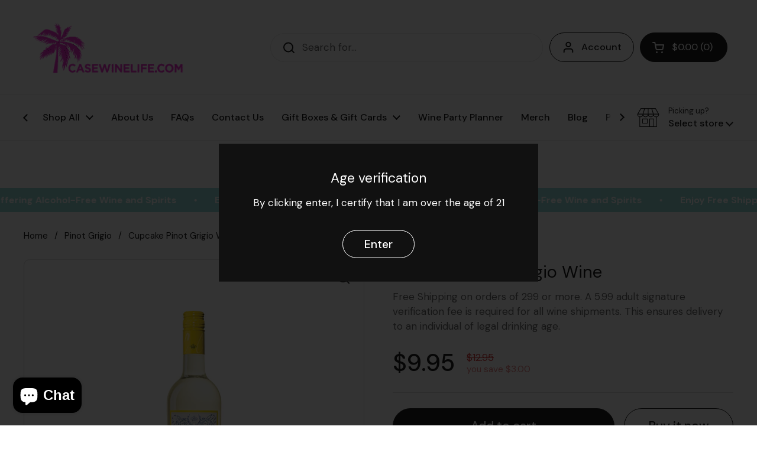

--- FILE ---
content_type: text/html; charset=utf-8
request_url: https://casewinelife.com/collections/pinot-noir/products/cupcake-pinot-grigio-wine
body_size: 72448
content:
<!doctype html><html class="no-js" lang="en" dir="ltr">
<head>

	<meta charset="utf-8">
  <meta http-equiv="X-UA-Compatible" content="IE=edge,chrome=1">
  <meta name="viewport" content="width=device-width, initial-scale=1.0, height=device-height, minimum-scale=1.0"><link rel="shortcut icon" href="//casewinelife.com/cdn/shop/files/favicon-32x32_d693f402-1a73-46d2-85ed-b30a3ca436ec.png?crop=center&height=48&v=1709567010&width=48" type="image/png" />

<meta property="og:site_name" content="Casewinelife.com Order Wine Online">
<meta property="og:url" content="https://casewinelife.com/products/cupcake-pinot-grigio-wine">
<meta property="og:title" content="Cupcake Pinot Grigio Wine">
<meta property="og:type" content="product">
<meta property="og:description" content="From The Winemaker  Our Pinot Grigio is crafted from grapes sourced from the foothills of the Italian Alps, making for a uniquely flavorful wine. Refreshing fruit flavors of fresh pear, cantaloupe, apple and pineapple lead to a crisp finish with subtle notes of honey and lemon zest. Pair with Caesar salad, chicken fett"><meta property="og:image" content="http://casewinelife.com/cdn/shop/files/cupcake-pinot-grigio-wine-756421_1a8c8a54-2d23-4fa2-909e-208280c91099.jpg?v=1758111780">
  <meta property="og:image:secure_url" content="https://casewinelife.com/cdn/shop/files/cupcake-pinot-grigio-wine-756421_1a8c8a54-2d23-4fa2-909e-208280c91099.jpg?v=1758111780">
  <meta property="og:image:width" content="1080">
  <meta property="og:image:height" content="1080"><meta property="og:price:amount" content="9.95">
  <meta property="og:price:currency" content="USD"><meta name="twitter:card" content="summary_large_image">
<meta name="twitter:title" content="Cupcake Pinot Grigio Wine">
<meta name="twitter:description" content="From The Winemaker  Our Pinot Grigio is crafted from grapes sourced from the foothills of the Italian Alps, making for a uniquely flavorful wine. Refreshing fruit flavors of fresh pear, cantaloupe, apple and pineapple lead to a crisp finish with subtle notes of honey and lemon zest. Pair with Caesar salad, chicken fett"><script type="application/ld+json">
  [
    {
      "@context": "https://schema.org",
      "@type": "WebSite",
      "name": "Casewinelife.com Order Wine Online",
      "url": "https:\/\/casewinelife.com"
    },
    {
      "@context": "https://schema.org",
      "@type": "Organization",
      "name": "Casewinelife.com Order Wine Online",
      "url": "https:\/\/casewinelife.com"
    }
  ]
</script>

<script type="application/ld+json">
{
  "@context": "http://schema.org",
  "@type": "BreadcrumbList",
  "itemListElement": [
    {
      "@type": "ListItem",
      "position": 1,
      "name": "Home",
      "item": "https://casewinelife.com"
    },{
        "@type": "ListItem",
        "position": 2,
        "name": "Cupcake Pinot Grigio Wine",
        "item": "https://casewinelife.com/products/cupcake-pinot-grigio-wine"
      }]
}
</script><script type="application/ld+json">
  {
    "@context": "http://schema.org",
    "@type": "Product",
    "name": "Cupcake Pinot Grigio Wine",
    "url": "https:\/\/casewinelife.com\/products\/cupcake-pinot-grigio-wine",
    "offers": [{
          "@type" : "Offer","gtin12": 081308001067,"availability" : "http://schema.org/InStock",
          "price" : 9.95,
          "priceCurrency" : "USD",
          "url" : "https:\/\/casewinelife.com\/products\/cupcake-pinot-grigio-wine?variant=43921330503937"
        }
],
    "brand": {
      "@type": "Brand",
      "name": "RNDC"
    },
    "description": "From The Winemaker \nOur Pinot Grigio is crafted from grapes sourced from the foothills of the Italian Alps, making for a uniquely flavorful wine. Refreshing fruit flavors of fresh pear, cantaloupe, apple and pineapple lead to a crisp finish with subtle notes of honey and lemon zest. Pair with Caesar salad, chicken fettuccine alfredo or a poolside cabana.",
    "category": "",
    "image": {
      "@type": "ImageObject",
      "url": "https:\/\/casewinelife.com\/cdn\/shop\/files\/cupcake-pinot-grigio-wine-756421_1a8c8a54-2d23-4fa2-909e-208280c91099.jpg?v=1758111780",
      "image": "https:\/\/casewinelife.com\/cdn\/shop\/files\/cupcake-pinot-grigio-wine-756421_1a8c8a54-2d23-4fa2-909e-208280c91099.jpg?v=1758111780",
      "name": "Cupcake Pinot Grigio Wine - Casewinelife.com Wine Delivered",
      "width": "1080",
      "height": "1080"
    }
  }
  </script><link rel="canonical" href="https://casewinelife.com/products/cupcake-pinot-grigio-wine">

  <link rel="preconnect" href="https://cdn.shopify.com"><link rel="preconnect" href="https://fonts.shopifycdn.com" crossorigin><link href="//casewinelife.com/cdn/shop/t/101/assets/theme.css?v=111810223365544827601765155602" as="style" rel="preload"><link href="//casewinelife.com/cdn/shop/t/101/assets/section-header.css?v=158597556054211580861765155602" as="style" rel="preload"><link href="//casewinelife.com/cdn/shop/t/101/assets/section-main-product.css?v=83986284464836138391765155602" as="style" rel="preload"><link rel="preload" as="image" href="//casewinelife.com/cdn/shop/files/cupcake-pinot-grigio-wine-756421_1a8c8a54-2d23-4fa2-909e-208280c91099.jpg?v=1758111780&width=480" imagesrcset="//casewinelife.com/cdn/shop/files/cupcake-pinot-grigio-wine-756421_1a8c8a54-2d23-4fa2-909e-208280c91099.jpg?v=1758111780&width=240 240w,//casewinelife.com/cdn/shop/files/cupcake-pinot-grigio-wine-756421_1a8c8a54-2d23-4fa2-909e-208280c91099.jpg?v=1758111780&width=360 360w,//casewinelife.com/cdn/shop/files/cupcake-pinot-grigio-wine-756421_1a8c8a54-2d23-4fa2-909e-208280c91099.jpg?v=1758111780&width=420 420w,//casewinelife.com/cdn/shop/files/cupcake-pinot-grigio-wine-756421_1a8c8a54-2d23-4fa2-909e-208280c91099.jpg?v=1758111780&width=480 480w,//casewinelife.com/cdn/shop/files/cupcake-pinot-grigio-wine-756421_1a8c8a54-2d23-4fa2-909e-208280c91099.jpg?v=1758111780&width=640 640w,//casewinelife.com/cdn/shop/files/cupcake-pinot-grigio-wine-756421_1a8c8a54-2d23-4fa2-909e-208280c91099.jpg?v=1758111780&width=840 840w,//casewinelife.com/cdn/shop/files/cupcake-pinot-grigio-wine-756421_1a8c8a54-2d23-4fa2-909e-208280c91099.jpg?v=1758111780&width=1080 1080w" imagesizes="(max-width: 767px) calc(100vw - 20px), (max-width: 1360px) 50vw, 620px"><link rel="preload" href="//casewinelife.com/cdn/fonts/dm_sans/dmsans_n5.8a0f1984c77eb7186ceb87c4da2173ff65eb012e.woff2" as="font" type="font/woff2" crossorigin><link rel="preload" href="//casewinelife.com/cdn/fonts/dm_sans/dmsans_n4.ec80bd4dd7e1a334c969c265873491ae56018d72.woff2" as="font" type="font/woff2" crossorigin><style type="text/css">
@font-face {
  font-family: "DM Sans";
  font-weight: 500;
  font-style: normal;
  font-display: swap;
  src: url("//casewinelife.com/cdn/fonts/dm_sans/dmsans_n5.8a0f1984c77eb7186ceb87c4da2173ff65eb012e.woff2") format("woff2"),
       url("//casewinelife.com/cdn/fonts/dm_sans/dmsans_n5.9ad2e755a89e15b3d6c53259daad5fc9609888e6.woff") format("woff");
}
@font-face {
  font-family: "DM Sans";
  font-weight: 400;
  font-style: normal;
  font-display: swap;
  src: url("//casewinelife.com/cdn/fonts/dm_sans/dmsans_n4.ec80bd4dd7e1a334c969c265873491ae56018d72.woff2") format("woff2"),
       url("//casewinelife.com/cdn/fonts/dm_sans/dmsans_n4.87bdd914d8a61247b911147ae68e754d695c58a6.woff") format("woff");
}
@font-face {
  font-family: "DM Sans";
  font-weight: 500;
  font-style: normal;
  font-display: swap;
  src: url("//casewinelife.com/cdn/fonts/dm_sans/dmsans_n5.8a0f1984c77eb7186ceb87c4da2173ff65eb012e.woff2") format("woff2"),
       url("//casewinelife.com/cdn/fonts/dm_sans/dmsans_n5.9ad2e755a89e15b3d6c53259daad5fc9609888e6.woff") format("woff");
}
@font-face {
  font-family: "DM Sans";
  font-weight: 400;
  font-style: italic;
  font-display: swap;
  src: url("//casewinelife.com/cdn/fonts/dm_sans/dmsans_i4.b8fe05e69ee95d5a53155c346957d8cbf5081c1a.woff2") format("woff2"),
       url("//casewinelife.com/cdn/fonts/dm_sans/dmsans_i4.403fe28ee2ea63e142575c0aa47684d65f8c23a0.woff") format("woff");
}




</style>
<style type="text/css">

  :root {

    /* Direction */
    --direction: ltr;

    /* Font variables */

    --font-stack-headings: "DM Sans", sans-serif;
    --font-weight-headings: 500;
    --font-style-headings: normal;

    --font-stack-body: "DM Sans", sans-serif;
    --font-weight-body: 400;--font-weight-body-bold: 500;--font-style-body: normal;--font-weight-buttons: var(--font-weight-body-bold);--font-weight-menu: var(--font-weight-body-bold);--base-headings-size: 57;
    --base-headings-line: 1.2;
    --base-body-size: 17;
    --base-body-line: 1.5;

    --base-menu-size: 16;

    /* Color variables */

    --color-background-header: #ffffff;
    --color-secondary-background-header: rgba(29, 29, 29, 0.08);
    --color-opacity-background-header: rgba(255, 255, 255, 0);
    --color-text-header: #1d1d1d;
    --color-foreground-header: #fff;
    --color-accent-header: #000000;
    --color-foreground-accent-header: #fff;
    --color-borders-header: rgba(29, 29, 29, 0.1);

    --color-background-main: #ffffff;
    --color-secondary-background-main: rgba(29, 29, 29, 0.08);
    --color-third-background-main: rgba(29, 29, 29, 0.04);
    --color-fourth-background-main: rgba(29, 29, 29, 0.02);
    --color-opacity-background-main: rgba(255, 255, 255, 0);
    --color-text-main: #1d1d1d;
    --color-bg-title-drawer: #96dcd9;
    --color-foreground-main: #fff;
    --color-secondary-text-main: rgba(29, 29, 29, 0.62);
    --color-accent-main: #1d1d1d;
    --color-foreground-accent-main: #fff;
    --color-borders-main: rgba(29, 29, 29, 0.15);

    --color-background-cards: #ffffff;
    --color-gradient-cards: ;
    --color-text-cards: #1d1d1d;
    --color-foreground-cards: #fff;
    --color-secondary-text-cards: rgba(29, 29, 29, 0.6);
    --color-accent-cards: #000000;
    --color-foreground-accent-cards: #fff;
    --color-borders-cards: #e1e1e1;

    --color-background-footer: #ffffff;
    --color-text-footer: #000000;
    --color-accent-footer: #298556;
    --color-borders-footer: rgba(0, 0, 0, 0.15);

    --color-borders-forms-primary: rgba(29, 29, 29, 0.3);
    --color-borders-forms-secondary: rgba(29, 29, 29, 0.6);

    /* Borders */

    --border-width-cards: 1px;
    --border-radius-cards: 10px;
    --border-width-buttons: 1px;
    --border-radius-buttons: 30px;
    --border-width-forms: 1px;
    --border-radius-forms: 5px;

    /* Shadows */
    --shadow-x-cards: 0px;
    --shadow-y-cards: 0px;
    --shadow-blur-cards: 0px;
    --color-shadow-cards: rgba(0,0,0,0);
    --shadow-x-buttons: 0px;
    --shadow-y-buttons: 0px;
    --shadow-blur-buttons: 0px;
    --color-shadow-buttons: rgba(0,0,0,0);

    /* Layout */

    --grid-gap-original-base: 26px;
    --container-vertical-space-base: 100px;
    --image-fit-padding: 10%;

  }

  .facets__summary, #main select, .sidebar select, .modal-content select {
    background-image: url('data:image/svg+xml;utf8,<svg width="13" height="8" fill="none" xmlns="http://www.w3.org/2000/svg"><path d="M1.414.086 7.9 6.57 6.485 7.985 0 1.5 1.414.086Z" fill="%231d1d1d"/><path d="M12.985 1.515 6.5 8 5.085 6.586 11.571.101l1.414 1.414Z" fill="%231d1d1d"/></svg>');
  }

  .card .star-rating__stars {
    background-image: url('data:image/svg+xml;utf8,<svg width="20" height="13" viewBox="0 0 14 13" fill="none" xmlns="http://www.w3.org/2000/svg"><path d="m7 0 1.572 4.837h5.085l-4.114 2.99 1.572 4.836L7 9.673l-4.114 2.99 1.571-4.837-4.114-2.99h5.085L7 0Z" stroke="%231d1d1d" stroke-width="1"/></svg>');
  }
  .card .star-rating__stars-active {
    background-image: url('data:image/svg+xml;utf8,<svg width="20" height="13" viewBox="0 0 14 13" fill="none" xmlns="http://www.w3.org/2000/svg"><path d="m7 0 1.572 4.837h5.085l-4.114 2.99 1.572 4.836L7 9.673l-4.114 2.99 1.571-4.837-4.114-2.99h5.085L7 0Z" fill="%231d1d1d" stroke-width="0"/></svg>');
  }

  .star-rating__stars {
    background-image: url('data:image/svg+xml;utf8,<svg width="20" height="13" viewBox="0 0 14 13" fill="none" xmlns="http://www.w3.org/2000/svg"><path d="m7 0 1.572 4.837h5.085l-4.114 2.99 1.572 4.836L7 9.673l-4.114 2.99 1.571-4.837-4.114-2.99h5.085L7 0Z" stroke="%231d1d1d" stroke-width="1"/></svg>');
  }
  .star-rating__stars-active {
    background-image: url('data:image/svg+xml;utf8,<svg width="20" height="13" viewBox="0 0 14 13" fill="none" xmlns="http://www.w3.org/2000/svg"><path d="m7 0 1.572 4.837h5.085l-4.114 2.99 1.572 4.836L7 9.673l-4.114 2.99 1.571-4.837-4.114-2.99h5.085L7 0Z" fill="%231d1d1d" stroke-width="0"/></svg>');
  }

  .product-item {}</style>

<style id="root-height">
  :root {
    --window-height: 100vh;
  }
</style><link href="//casewinelife.com/cdn/shop/t/101/assets/theme.css?v=111810223365544827601765155602" rel="stylesheet" type="text/css" media="all" />
  <link href="//casewinelife.com/cdn/shop/t/101/assets/custom.css?v=35587168677708407251765155602" rel="stylesheet" type="text/css" media="all" />

	<script>window.performance && window.performance.mark && window.performance.mark('shopify.content_for_header.start');</script><meta name="google-site-verification" content="MjzbcY6BMIZKFojtDto0b3gcL9bMLQx5AaBuj6NFVAM">
<meta id="shopify-digital-wallet" name="shopify-digital-wallet" content="/62103290113/digital_wallets/dialog">
<meta name="shopify-checkout-api-token" content="1334deb093be07efa4e0900a8de25f22">
<meta id="in-context-paypal-metadata" data-shop-id="62103290113" data-venmo-supported="false" data-environment="production" data-locale="en_US" data-paypal-v4="true" data-currency="USD">
<link rel="alternate" hreflang="x-default" href="https://casewinelife.com/products/cupcake-pinot-grigio-wine">
<link rel="alternate" hreflang="en" href="https://casewinelife.com/products/cupcake-pinot-grigio-wine">
<link rel="alternate" hreflang="es" href="https://casewinelife.com/es/products/cupcake-pinot-grigio-wine">
<link rel="alternate" hreflang="zh-Hans" href="https://casewinelife.com/zh/products/cupcake-pinot-grigio-wine">
<link rel="alternate" hreflang="ja" href="https://casewinelife.com/ja/products/cupcake-pinot-grigio-wine">
<link rel="alternate" hreflang="ko" href="https://casewinelife.com/ko/products/cupcake-pinot-grigio-wine">
<link rel="alternate" hreflang="zh-Hans-US" href="https://casewinelife.com/zh/products/cupcake-pinot-grigio-wine">
<link rel="alternate" type="application/json+oembed" href="https://casewinelife.com/products/cupcake-pinot-grigio-wine.oembed">
<script async="async" src="/checkouts/internal/preloads.js?locale=en-US"></script>
<script id="apple-pay-shop-capabilities" type="application/json">{"shopId":62103290113,"countryCode":"US","currencyCode":"USD","merchantCapabilities":["supports3DS"],"merchantId":"gid:\/\/shopify\/Shop\/62103290113","merchantName":"Casewinelife.com Order Wine Online","requiredBillingContactFields":["postalAddress","email","phone"],"requiredShippingContactFields":["postalAddress","email","phone"],"shippingType":"shipping","supportedNetworks":["visa","masterCard","amex","discover","elo","jcb"],"total":{"type":"pending","label":"Casewinelife.com Order Wine Online","amount":"1.00"},"shopifyPaymentsEnabled":true,"supportsSubscriptions":true}</script>
<script id="shopify-features" type="application/json">{"accessToken":"1334deb093be07efa4e0900a8de25f22","betas":["rich-media-storefront-analytics"],"domain":"casewinelife.com","predictiveSearch":true,"shopId":62103290113,"locale":"en"}</script>
<script>var Shopify = Shopify || {};
Shopify.shop = "casewinelife.myshopify.com";
Shopify.locale = "en";
Shopify.currency = {"active":"USD","rate":"1.0"};
Shopify.country = "US";
Shopify.theme = {"name":"Copy of casewine\/main-18.12.2024","id":156359131393,"schema_name":"Local","schema_version":"2.3.2","theme_store_id":null,"role":"main"};
Shopify.theme.handle = "null";
Shopify.theme.style = {"id":null,"handle":null};
Shopify.cdnHost = "casewinelife.com/cdn";
Shopify.routes = Shopify.routes || {};
Shopify.routes.root = "/";</script>
<script type="module">!function(o){(o.Shopify=o.Shopify||{}).modules=!0}(window);</script>
<script>!function(o){function n(){var o=[];function n(){o.push(Array.prototype.slice.apply(arguments))}return n.q=o,n}var t=o.Shopify=o.Shopify||{};t.loadFeatures=n(),t.autoloadFeatures=n()}(window);</script>
<script id="shop-js-analytics" type="application/json">{"pageType":"product"}</script>
<script defer="defer" async type="module" src="//casewinelife.com/cdn/shopifycloud/shop-js/modules/v2/client.init-shop-cart-sync_BT-GjEfc.en.esm.js"></script>
<script defer="defer" async type="module" src="//casewinelife.com/cdn/shopifycloud/shop-js/modules/v2/chunk.common_D58fp_Oc.esm.js"></script>
<script defer="defer" async type="module" src="//casewinelife.com/cdn/shopifycloud/shop-js/modules/v2/chunk.modal_xMitdFEc.esm.js"></script>
<script type="module">
  await import("//casewinelife.com/cdn/shopifycloud/shop-js/modules/v2/client.init-shop-cart-sync_BT-GjEfc.en.esm.js");
await import("//casewinelife.com/cdn/shopifycloud/shop-js/modules/v2/chunk.common_D58fp_Oc.esm.js");
await import("//casewinelife.com/cdn/shopifycloud/shop-js/modules/v2/chunk.modal_xMitdFEc.esm.js");

  window.Shopify.SignInWithShop?.initShopCartSync?.({"fedCMEnabled":true,"windoidEnabled":true});

</script>
<script>(function() {
  var isLoaded = false;
  function asyncLoad() {
    if (isLoaded) return;
    isLoaded = true;
    var urls = ["https:\/\/av-northern-apps.com\/js\/agecheckerplus_mG35tH2eGxRu7PQW.js?shop=casewinelife.myshopify.com","https:\/\/storelocator.w3apps.co\/js\/include.js?shop=casewinelife.myshopify.com","https:\/\/cdn-app.sealsubscriptions.com\/shopify\/public\/js\/sealsubscriptions.js?shop=casewinelife.myshopify.com"];
    for (var i = 0; i < urls.length; i++) {
      var s = document.createElement('script');
      s.type = 'text/javascript';
      s.async = true;
      s.src = urls[i];
      var x = document.getElementsByTagName('script')[0];
      x.parentNode.insertBefore(s, x);
    }
  };
  if(window.attachEvent) {
    window.attachEvent('onload', asyncLoad);
  } else {
    window.addEventListener('load', asyncLoad, false);
  }
})();</script>
<script id="__st">var __st={"a":62103290113,"offset":-18000,"reqid":"d4d9fabe-677d-4207-865e-c39f2b5fc6fa-1769291970","pageurl":"casewinelife.com\/collections\/pinot-noir\/products\/cupcake-pinot-grigio-wine","u":"565a98706639","p":"product","rtyp":"product","rid":7908904534273};</script>
<script>window.ShopifyPaypalV4VisibilityTracking = true;</script>
<script id="captcha-bootstrap">!function(){'use strict';const t='contact',e='account',n='new_comment',o=[[t,t],['blogs',n],['comments',n],[t,'customer']],c=[[e,'customer_login'],[e,'guest_login'],[e,'recover_customer_password'],[e,'create_customer']],r=t=>t.map((([t,e])=>`form[action*='/${t}']:not([data-nocaptcha='true']) input[name='form_type'][value='${e}']`)).join(','),a=t=>()=>t?[...document.querySelectorAll(t)].map((t=>t.form)):[];function s(){const t=[...o],e=r(t);return a(e)}const i='password',u='form_key',d=['recaptcha-v3-token','g-recaptcha-response','h-captcha-response',i],f=()=>{try{return window.sessionStorage}catch{return}},m='__shopify_v',_=t=>t.elements[u];function p(t,e,n=!1){try{const o=window.sessionStorage,c=JSON.parse(o.getItem(e)),{data:r}=function(t){const{data:e,action:n}=t;return t[m]||n?{data:e,action:n}:{data:t,action:n}}(c);for(const[e,n]of Object.entries(r))t.elements[e]&&(t.elements[e].value=n);n&&o.removeItem(e)}catch(o){console.error('form repopulation failed',{error:o})}}const l='form_type',E='cptcha';function T(t){t.dataset[E]=!0}const w=window,h=w.document,L='Shopify',v='ce_forms',y='captcha';let A=!1;((t,e)=>{const n=(g='f06e6c50-85a8-45c8-87d0-21a2b65856fe',I='https://cdn.shopify.com/shopifycloud/storefront-forms-hcaptcha/ce_storefront_forms_captcha_hcaptcha.v1.5.2.iife.js',D={infoText:'Protected by hCaptcha',privacyText:'Privacy',termsText:'Terms'},(t,e,n)=>{const o=w[L][v],c=o.bindForm;if(c)return c(t,g,e,D).then(n);var r;o.q.push([[t,g,e,D],n]),r=I,A||(h.body.append(Object.assign(h.createElement('script'),{id:'captcha-provider',async:!0,src:r})),A=!0)});var g,I,D;w[L]=w[L]||{},w[L][v]=w[L][v]||{},w[L][v].q=[],w[L][y]=w[L][y]||{},w[L][y].protect=function(t,e){n(t,void 0,e),T(t)},Object.freeze(w[L][y]),function(t,e,n,w,h,L){const[v,y,A,g]=function(t,e,n){const i=e?o:[],u=t?c:[],d=[...i,...u],f=r(d),m=r(i),_=r(d.filter((([t,e])=>n.includes(e))));return[a(f),a(m),a(_),s()]}(w,h,L),I=t=>{const e=t.target;return e instanceof HTMLFormElement?e:e&&e.form},D=t=>v().includes(t);t.addEventListener('submit',(t=>{const e=I(t);if(!e)return;const n=D(e)&&!e.dataset.hcaptchaBound&&!e.dataset.recaptchaBound,o=_(e),c=g().includes(e)&&(!o||!o.value);(n||c)&&t.preventDefault(),c&&!n&&(function(t){try{if(!f())return;!function(t){const e=f();if(!e)return;const n=_(t);if(!n)return;const o=n.value;o&&e.removeItem(o)}(t);const e=Array.from(Array(32),(()=>Math.random().toString(36)[2])).join('');!function(t,e){_(t)||t.append(Object.assign(document.createElement('input'),{type:'hidden',name:u})),t.elements[u].value=e}(t,e),function(t,e){const n=f();if(!n)return;const o=[...t.querySelectorAll(`input[type='${i}']`)].map((({name:t})=>t)),c=[...d,...o],r={};for(const[a,s]of new FormData(t).entries())c.includes(a)||(r[a]=s);n.setItem(e,JSON.stringify({[m]:1,action:t.action,data:r}))}(t,e)}catch(e){console.error('failed to persist form',e)}}(e),e.submit())}));const S=(t,e)=>{t&&!t.dataset[E]&&(n(t,e.some((e=>e===t))),T(t))};for(const o of['focusin','change'])t.addEventListener(o,(t=>{const e=I(t);D(e)&&S(e,y())}));const B=e.get('form_key'),M=e.get(l),P=B&&M;t.addEventListener('DOMContentLoaded',(()=>{const t=y();if(P)for(const e of t)e.elements[l].value===M&&p(e,B);[...new Set([...A(),...v().filter((t=>'true'===t.dataset.shopifyCaptcha))])].forEach((e=>S(e,t)))}))}(h,new URLSearchParams(w.location.search),n,t,e,['guest_login'])})(!0,!0)}();</script>
<script integrity="sha256-4kQ18oKyAcykRKYeNunJcIwy7WH5gtpwJnB7kiuLZ1E=" data-source-attribution="shopify.loadfeatures" defer="defer" src="//casewinelife.com/cdn/shopifycloud/storefront/assets/storefront/load_feature-a0a9edcb.js" crossorigin="anonymous"></script>
<script data-source-attribution="shopify.dynamic_checkout.dynamic.init">var Shopify=Shopify||{};Shopify.PaymentButton=Shopify.PaymentButton||{isStorefrontPortableWallets:!0,init:function(){window.Shopify.PaymentButton.init=function(){};var t=document.createElement("script");t.src="https://casewinelife.com/cdn/shopifycloud/portable-wallets/latest/portable-wallets.en.js",t.type="module",document.head.appendChild(t)}};
</script>
<script data-source-attribution="shopify.dynamic_checkout.buyer_consent">
  function portableWalletsHideBuyerConsent(e){var t=document.getElementById("shopify-buyer-consent"),n=document.getElementById("shopify-subscription-policy-button");t&&n&&(t.classList.add("hidden"),t.setAttribute("aria-hidden","true"),n.removeEventListener("click",e))}function portableWalletsShowBuyerConsent(e){var t=document.getElementById("shopify-buyer-consent"),n=document.getElementById("shopify-subscription-policy-button");t&&n&&(t.classList.remove("hidden"),t.removeAttribute("aria-hidden"),n.addEventListener("click",e))}window.Shopify?.PaymentButton&&(window.Shopify.PaymentButton.hideBuyerConsent=portableWalletsHideBuyerConsent,window.Shopify.PaymentButton.showBuyerConsent=portableWalletsShowBuyerConsent);
</script>
<script>
  function portableWalletsCleanup(e){e&&e.src&&console.error("Failed to load portable wallets script "+e.src);var t=document.querySelectorAll("shopify-accelerated-checkout .shopify-payment-button__skeleton, shopify-accelerated-checkout-cart .wallet-cart-button__skeleton"),e=document.getElementById("shopify-buyer-consent");for(let e=0;e<t.length;e++)t[e].remove();e&&e.remove()}function portableWalletsNotLoadedAsModule(e){e instanceof ErrorEvent&&"string"==typeof e.message&&e.message.includes("import.meta")&&"string"==typeof e.filename&&e.filename.includes("portable-wallets")&&(window.removeEventListener("error",portableWalletsNotLoadedAsModule),window.Shopify.PaymentButton.failedToLoad=e,"loading"===document.readyState?document.addEventListener("DOMContentLoaded",window.Shopify.PaymentButton.init):window.Shopify.PaymentButton.init())}window.addEventListener("error",portableWalletsNotLoadedAsModule);
</script>

<script type="module" src="https://casewinelife.com/cdn/shopifycloud/portable-wallets/latest/portable-wallets.en.js" onError="portableWalletsCleanup(this)" crossorigin="anonymous"></script>
<script nomodule>
  document.addEventListener("DOMContentLoaded", portableWalletsCleanup);
</script>

<link id="shopify-accelerated-checkout-styles" rel="stylesheet" media="screen" href="https://casewinelife.com/cdn/shopifycloud/portable-wallets/latest/accelerated-checkout-backwards-compat.css" crossorigin="anonymous">
<style id="shopify-accelerated-checkout-cart">
        #shopify-buyer-consent {
  margin-top: 1em;
  display: inline-block;
  width: 100%;
}

#shopify-buyer-consent.hidden {
  display: none;
}

#shopify-subscription-policy-button {
  background: none;
  border: none;
  padding: 0;
  text-decoration: underline;
  font-size: inherit;
  cursor: pointer;
}

#shopify-subscription-policy-button::before {
  box-shadow: none;
}

      </style>

<script>window.performance && window.performance.mark && window.performance.mark('shopify.content_for_header.end');</script>

  <script>
    const rbi = [];
    const ribSetSize = (img) => {
      if ( img.offsetWidth / img.dataset.ratio < img.offsetHeight ) {
        img.setAttribute('sizes', `${Math.ceil(img.offsetHeight * img.dataset.ratio)}px`);
      } else {
        img.setAttribute('sizes', `${Math.ceil(img.offsetWidth)}px`);
      }
    }
    const debounce = (fn, wait) => {
      let t;
      return (...args) => {
        clearTimeout(t);
        t = setTimeout(() => fn.apply(this, args), wait);
      };
    }
    window.KEYCODES = {
      TAB: 9,
      ESC: 27,
      DOWN: 40,
      RIGHT: 39,
      UP: 38,
      LEFT: 37,
      RETURN: 13
    };
    window.addEventListener('resize', debounce(()=>{
      for ( let img of rbi ) {
        ribSetSize(img);
      }
    }, 250));
  </script><noscript>
    <link rel="stylesheet" href="//casewinelife.com/cdn/shop/t/101/assets/theme-noscript.css?v=143499523122431679711765155602">
  </noscript>

<!-- BEGIN app block: shopify://apps/smart-seo/blocks/smartseo/7b0a6064-ca2e-4392-9a1d-8c43c942357b --><meta name="smart-seo-integrated" content="true" /><!-- metatagsSavedToSEOFields: false --><!-- BEGIN app snippet: smartseo.product.metatags --><!-- product_seo_template_metafield:  --><title>Cupcake Pinot Grigio Wine</title>
<meta name="description" content="From The Winemaker  Our Pinot Grigio is crafted from grapes sourced from the foothills of the Italian Alps, making for a uniquely flavorful wine. Refreshing fruit flavors of fresh pear, cantaloupe, apple and pineapple lead to a crisp finish with subtle notes of honey and lemon zest. Pair with Caesar salad, chicken fett" />
<meta name="smartseo-timestamp" content="0" /><!-- END app snippet --><!-- END app block --><!-- BEGIN app block: shopify://apps/bm-country-blocker-ip-blocker/blocks/boostmark-blocker/bf9db4b9-be4b-45e1-8127-bbcc07d93e7e -->

  <script src="https://cdn.shopify.com/extensions/019b300f-1323-7b7a-bda2-a589132c3189/boostymark-regionblock-71/assets/blocker.js?v=4&shop=casewinelife.myshopify.com" async></script>
  <script src="https://cdn.shopify.com/extensions/019b300f-1323-7b7a-bda2-a589132c3189/boostymark-regionblock-71/assets/jk4ukh.js?c=6&shop=casewinelife.myshopify.com" async></script>

  
    <script async>
      function _0x3f8f(_0x223ce8,_0x21bbeb){var _0x6fb9ec=_0x6fb9();return _0x3f8f=function(_0x3f8f82,_0x5dbe6e){_0x3f8f82=_0x3f8f82-0x191;var _0x51bf69=_0x6fb9ec[_0x3f8f82];return _0x51bf69;},_0x3f8f(_0x223ce8,_0x21bbeb);}(function(_0x4724fe,_0xeb51bb){var _0x47dea2=_0x3f8f,_0x141c8b=_0x4724fe();while(!![]){try{var _0x4a9abe=parseInt(_0x47dea2(0x1af))/0x1*(-parseInt(_0x47dea2(0x1aa))/0x2)+-parseInt(_0x47dea2(0x1a7))/0x3*(parseInt(_0x47dea2(0x192))/0x4)+parseInt(_0x47dea2(0x1a3))/0x5*(parseInt(_0x47dea2(0x1a6))/0x6)+-parseInt(_0x47dea2(0x19d))/0x7*(-parseInt(_0x47dea2(0x191))/0x8)+-parseInt(_0x47dea2(0x1a4))/0x9*(parseInt(_0x47dea2(0x196))/0xa)+-parseInt(_0x47dea2(0x1a0))/0xb+parseInt(_0x47dea2(0x198))/0xc;if(_0x4a9abe===_0xeb51bb)break;else _0x141c8b['push'](_0x141c8b['shift']());}catch(_0x5bdae7){_0x141c8b['push'](_0x141c8b['shift']());}}}(_0x6fb9,0x2b917),function e(){var _0x379294=_0x3f8f;window[_0x379294(0x19f)]=![];var _0x59af3b=new MutationObserver(function(_0x10185c){var _0x39bea0=_0x379294;_0x10185c[_0x39bea0(0x19b)](function(_0x486a2e){var _0x1ea3a0=_0x39bea0;_0x486a2e['addedNodes'][_0x1ea3a0(0x19b)](function(_0x1880c1){var _0x37d441=_0x1ea3a0;if(_0x1880c1[_0x37d441(0x193)]===_0x37d441(0x19c)&&window[_0x37d441(0x19f)]==![]){var _0x64f391=_0x1880c1['textContent']||_0x1880c1[_0x37d441(0x19e)];_0x64f391[_0x37d441(0x1ad)](_0x37d441(0x1ab))&&(window[_0x37d441(0x19f)]=!![],window['_bm_blocked_script']=_0x64f391,_0x1880c1[_0x37d441(0x194)][_0x37d441(0x1a2)](_0x1880c1),_0x59af3b[_0x37d441(0x195)]());}});});});_0x59af3b[_0x379294(0x1a9)](document[_0x379294(0x1a5)],{'childList':!![],'subtree':!![]}),setTimeout(()=>{var _0x43bd71=_0x379294;if(!window[_0x43bd71(0x1ae)]&&window['_bm_blocked']){var _0x4f89e0=document[_0x43bd71(0x1a8)](_0x43bd71(0x19a));_0x4f89e0[_0x43bd71(0x1ac)]=_0x43bd71(0x197),_0x4f89e0[_0x43bd71(0x1a1)]=window['_bm_blocked_script'],document[_0x43bd71(0x199)]['appendChild'](_0x4f89e0);}},0x2ee0);}());function _0x6fb9(){var _0x432d5b=['head','script','forEach','SCRIPT','7fPmGqS','src','_bm_blocked','1276902CZtaAd','textContent','removeChild','5xRSprd','513qTrjgw','documentElement','1459980yoQzSv','6QRCLrj','createElement','observe','33750bDyRAA','var\x20customDocumentWrite\x20=\x20function(content)','className','includes','bmExtension','11ecERGS','2776368sDqaNF','444776RGnQWH','nodeName','parentNode','disconnect','25720cFqzCY','analytics','3105336gpytKO'];_0x6fb9=function(){return _0x432d5b;};return _0x6fb9();}
    </script>
  

  

  
    <script async>
      !function(){var t;new MutationObserver(function(t,e){if(document.body&&(e.disconnect(),!window.bmExtension)){let i=document.createElement('div');i.id='bm-preload-mask',i.style.cssText='position: fixed !important; top: 0 !important; left: 0 !important; width: 100% !important; height: 100% !important; background-color: white !important; z-index: 2147483647 !important; display: block !important;',document.body.appendChild(i),setTimeout(function(){i.parentNode&&i.parentNode.removeChild(i);},1e4);}}).observe(document.documentElement,{childList:!0,subtree:!0});}();
    </script>
  

  

  













<!-- END app block --><!-- BEGIN app block: shopify://apps/seal-subscriptions/blocks/subscription-script-append/13b25004-a140-4ab7-b5fe-29918f759699 --><script defer="defer">
	/**	SealSubs loader,version number: 2.0 */
	(function(){
		var loadScript=function(a,b){var c=document.createElement("script");c.setAttribute("defer", "defer");c.type="text/javascript",c.readyState?c.onreadystatechange=function(){("loaded"==c.readyState||"complete"==c.readyState)&&(c.onreadystatechange=null,b())}:c.onload=function(){b()},c.src=a,document.getElementsByTagName("head")[0].appendChild(c)};
		// Set variable to prevent the other loader from requesting the same resources
		window.seal_subs_app_block_loader = true;
		appendScriptUrl('casewinelife.myshopify.com');

		// get script url and append timestamp of last change
		function appendScriptUrl(shop) {
			var timeStamp = Math.floor(Date.now() / (1000*1*1));
			var timestampUrl = 'https://app.sealsubscriptions.com/shopify/public/status/shop/'+shop+'.js?'+timeStamp;
			loadScript(timestampUrl, function() {
				// append app script
				if (typeof sealsubscriptions_settings_updated == 'undefined') {
					sealsubscriptions_settings_updated = 'default-by-script';
				}
				var scriptUrl = "https://cdn-app.sealsubscriptions.com/shopify/public/js/sealsubscriptions-main.js?shop="+shop+"&"+sealsubscriptions_settings_updated;
				loadScript(scriptUrl, function(){});
			});
		}
	})();

	var SealSubsScriptAppended = true;
	
</script>

<!-- END app block --><!-- BEGIN app block: shopify://apps/vitals/blocks/app-embed/aeb48102-2a5a-4f39-bdbd-d8d49f4e20b8 --><link rel="preconnect" href="https://appsolve.io/" /><link rel="preconnect" href="https://cdn-sf.vitals.app/" /><script data-ver="58" id="vtlsAebData" class="notranslate">window.vtlsLiquidData = window.vtlsLiquidData || {};window.vtlsLiquidData.buildId = 56366;

window.vtlsLiquidData.apiHosts = {
	...window.vtlsLiquidData.apiHosts,
	"1": "https://appsolve.io"
};
	window.vtlsLiquidData.moduleSettings = {"1":{"3":"0ABAB5","4":"center","5":"icon","44":"fast_shipping,low_prices,100_guaranteed,verified_secured","85":"","86":20,"87":20,"148":115,"978":"{}","1060":"303030"},"15":{"37":"color","38":"","63":"2120bb","64":"mastercard,paypal,maestro,visa,american_express,google_pay,diners_club,discover","65":"left","78":20,"79":20,"920":"{\"container\":{\"traits\":{\"margin\":{\"default\":\"20px 0px 20px 0px\"},\"textAlign\":{\"default\":\"center\"}}}}"},"21":{"142":true,"143":"left","144":5,"145":5,"190":true,"216":"FFA41C","217":true,"218":5,"219":5,"220":"center","248":true,"278":"ffffff","279":true,"280":"ffffff","281":"eaeaea","287":"reviews","288":"See more reviews","289":"Write a Review","290":"Share your experience","291":"Rating","292":"Name","293":"Review","294":"We'd love to see a picture","295":"Submit Review","296":"Cancel","297":"No reviews yet. Be the first to add a review.","333":20,"334":100,"335":10,"336":50,"410":false,"447":"Thank you for adding your review!","481":"{{ stars }} {{ averageRating }} ({{ totalReviews }} {{ reviewsTranslation }})","482":"{{ stars }} ({{ totalReviews }})","483":19,"484":19,"494":1,"504":"Only image file types are supported for upload","507":true,"508":"E-mail","510":"00a332","563":"The review could not be added. If the problem persists, please contact us.","598":"Store reply","688":"Customers from all over the world love our products!","689":"Happy Customers","691":true,"745":true,"746":"list","747":true,"748":"FFA41C","752":"Verified buyer","787":"columns","788":true,"793":"000000","794":"ffffff","846":"5e5e5e","877":"222222","878":"737373","879":"f7f7f7","880":"5e5e5e","948":0,"949":1,"951":"{\"carouselContainer\":{\"traits\":{\"carouselColumnsNumber\":{\"default\":\"6\"}}},\"carouselTitle\":{\"traits\":{\"fontSize\":{\"default\":\"27px\"}}}}","994":"What Our Customers Are Saying","996":0,"1002":3,"1003":true,"1005":false,"1034":false,"1038":20,"1039":20,"1040":10,"1041":10,"1042":100,"1043":50,"1044":"columns","1045":true,"1046":"5e5e5e","1047":"5e5e5e","1048":"222222","1061":true,"1062":0,"1063":0,"1064":"Collected by","1065":"From {{reviews_count}} reviews","1067":true,"1068":false,"1069":true,"1070":true,"1072":"{}","1073":"left","1074":"center","1078":true,"1089":"{}","1090":0},"24":{"93":10,"94":"81D8D0","359":"222222","389":"Excellent selection! Your cart is looking good.","390":"You're almost done! Complete your order by scrolling down.","502":false,"977":"{\"container\":{\"traits\":{\"margin\":{\"default\":\"0px 0 5px 0\"}}}}","1084":false,"1199":false,"1200":0},"34":{"184":false,"192":false,"233":"Recently Viewed","237":"left","254":"f31212","324":"Add to Cart","343":false,"405":true,"439":"From","444":"Out of stock","853":"ffffff","854":"f6f6f6","855":"4f4f4f","957":"{}","1016":1,"1018":0,"1020":false,"1027":true},"48":{"469":true,"491":true,"588":true,"595":true,"603":"","605":"","606":"","781":true,"783":1,"876":0,"1076":true,"1105":0,"1198":false},"53":{"636":"4b8e15","637":"ffffff","638":0,"639":5,"640":"You save:","642":"Out of stock","643":"This item:","644":"Total Price:","645":true,"646":"Add to cart","647":"for","648":"with","649":"off","650":"each","651":"Buy","652":"Subtotal","653":"Discount","654":"Old price","655":0,"656":0,"657":0,"658":0,"659":"ffffff","660":18,"661":"center","671":"000000","702":"Quantity","731":"and","733":0,"734":"362e94","735":"8e86ed","736":true,"737":true,"738":true,"739":"right","740":60,"741":"Free of charge","742":"Free","743":"Claim gift","744":"1,2,4,5","750":"Gift","762":"Discount","763":false,"773":"Your product has been added to the cart.","786":"save","848":"ffffff","849":"f6f6f6","850":"4f4f4f","851":"Per item:","895":"eceeef","1007":"Pick another","1010":"{}","1012":true,"1028":"Other customers loved this offer","1029":"Add to order\t","1030":"Added to order","1031":"Check out","1032":1,"1033":"{\"container\":{\"traits\":{\"borderStyle\":{\"default\":\"solid\"},\"borderRadius\":{\"default\":\"43px\"},\"borderWidth\":{\"default\":\"4px\"}}},\"productImage\":{\"traits\":{\"borderStyle\":{\"default\":\"solid\"}}}}","1035":"See more","1036":"See less","1037":"{}","1077":"%","1083":"Check out","1085":100,"1086":"cd1900","1091":10,"1092":1,"1093":"{\"table\":{\"traits\":{\"borderRadius\":{\"default\":\"6px\"},\"tableBorderThickness\":{\"default\":\"2px\"},\"textSizeScale\":{\"default\":\"110%\"}}},\"title\":{\"traits\":{\"color\":{\"default\":\"#323d3c\"},\"backgroundColor\":{\"default\":\"#96DCD9\"}}},\"row\":{\"traits\":{\"backgroundColor\":{\"default\":\"#6ff3ed0c\"}}}}","1164":"Free shipping","1188":"light","1190":"center","1191":"light","1192":"square"}};

window.vtlsLiquidData.shopThemeName = "Local";window.vtlsLiquidData.settingTranslation = {"15":{"38":{"en":"","es":"Realiza el pago de forma segura utilizando tu forma de pago preferida","ja":"ご希望のお支払い方法で安全にチェックアウト","zh-CN":"使用您首选的付款方式安全结账"}},"1":{"85":{"en":"","es":"","ja":"","zh-CN":""}},"34":{"233":{"en":"Recently Viewed","es":"Visto recientemente","ja":"最近閲覧した商品","zh-CN":"最近浏览过的商品"},"324":{"en":"Add to Cart","es":"Añadir a la cesta","ja":"カートに追加","zh-CN":"添加到购物车"},"439":{"en":"From","es":"Desde","ja":"投稿者","zh-CN":"从"},"444":{"en":"Out of stock","es":"Agotado","ja":"在庫切れ","zh-CN":"缺货"}},"21":{"287":{"en":"reviews","es":"opiniones","ja":"件のレビュー","zh-CN":"评价"},"288":{"en":"See more reviews","es":"Ver más opiniones","ja":"レビューをもっと見る","zh-CN":"查看更多评价"},"289":{"en":"Write a Review","es":"Escribe una opinión","ja":"レビューを書く","zh-CN":"写评价"},"290":{"en":"Share your experience","es":"Comparte tu experiencia","ja":"感想をお聞かせください","zh-CN":"分享您的经历"},"291":{"en":"Rating","es":"Valoración","ja":"評価","zh-CN":"评分"},"292":{"en":"Name","es":"Nombre","ja":"名前","zh-CN":"姓名"},"293":{"en":"Review","es":"Opinión","ja":"レビュー","zh-CN":"评价"},"294":{"en":"We'd love to see a picture","es":"Nos encantaría ver una foto","ja":"ぜひ写真をお載せください","zh-CN":"我们很想看到照片"},"295":{"en":"Submit Review","es":"Envía tu opinión","ja":"レビューを投稿する","zh-CN":"提交评价"},"296":{"en":"Cancel","es":"Cancelar","ja":"キャンセル","zh-CN":"取消"},"297":{"en":"No reviews yet. Be the first to add a review.","es":"Todavía no hay opiniones. Sé el primero en añadir una opinión.","ja":"レビューはまだありません。最初にレビューを投稿しませんか。","zh-CN":"还没有评价。成为第一个添加评价的人。"},"447":{"en":"Thank you for adding your review!","es":"¡Gracias por añadir tu opinión!","ja":"レビューのご投稿ありがとうございます！","zh-CN":"感谢您添加您的评价！"},"481":{"en":"{{ stars }} {{ averageRating }} ({{ totalReviews }} {{ reviewsTranslation }})","es":"{{ stars }} {{ averageRating }} ({{ totalReviews }} {{ reviewsTranslation }})","ja":"{{ stars }} {{ averageRating }} ({{ totalReviews }} {{ reviewsTranslation }})","zh-CN":"{{ stars }} {{ averageRating }} ({{ totalReviews }} {{ reviewsTranslation }})"},"482":{"en":"{{ stars }} ({{ totalReviews }})","es":"{{ stars }} ({{ totalReviews }})","ja":"{{ stars }} ({{ totalReviews }})","zh-CN":"{{ stars }} ({{ totalReviews }})"},"504":{"en":"Only image file types are supported for upload","es":"Solo se admiten tipos de archivos de imagen para la carga","ja":"アップロードいただけるファイル形式は画像ファイルのみです","zh-CN":"上传仅支持图像文件类型"},"508":{"en":"E-mail","es":"Correo electrónico","ja":"メールアドレス","zh-CN":"电子邮件"},"563":{"en":"The review could not be added. If the problem persists, please contact us.","es":"No se ha podido añadir la reseña. Si el problema persiste, ponte en contacto con nosotros.","ja":"レビューを投稿できませんでした。問題が解決しない場合は、弊社までお問い合わせください。","zh-CN":"无法添加评论。如果问题仍然存在，请与我们联系。"},"598":{"en":"Store reply","es":"Respuesta de la tienda","ja":"ストアからの返信","zh-CN":"店铺回复"},"688":{"en":"Customers from all over the world love our products!","es":"¡A clientes de todo el mundo les encantan nuestros productos!","ja":"当社の製品は、世界中のお客さまに愛されています！","zh-CN":"世界各地的顾客都喜欢我们的产品！"},"689":{"en":"Happy Customers","es":"Clientes satisfechos","ja":"お客様からの声","zh-CN":"满意的顾客"},"752":{"en":"Verified buyer","es":"Comprador verificado","ja":"認証購入者","zh-CN":"已验证买家"},"994":{"en":"What Our Customers Are Saying","es":"Nuestros clientes nos aman","ja":"私たちのお客様は私たちを愛しています","zh-CN":"我们的客户爱我们"},"1064":{"en":"Collected by","es":"Recogido por","ja":"によって収集","zh-CN":"收集者"},"1065":{"en":"From {{reviews_count}} reviews","es":"De {{reviews_count}} revisiones","ja":"{{reviews_count}} 件のレビューから","zh-CN":"来自 {{reviews_count}} 条评论"}},"24":{"389":{"en":"Excellent selection! Your cart is looking good.","es":"Un artículo de tu cesta está muy solicitado.","ja":"カートに人気の商品が入っています。","zh-CN":"您购物车中的某件商品需求量很大。"},"390":{"en":"You're almost done! Complete your order by scrolling down.","es":"¡Completa el pedido para asegurarte de que sea tuyo!","ja":"注文を完了してそれがあなたのものであることを確認してください！","zh-CN":"完成订单以确保它是你的！"}},"53":{"640":{"en":"You save:","es":"Te ahorras:","ja":"割引額：","zh-CN":"您节省："},"642":{"en":"Out of stock","es":"Agotado","ja":"在庫切れ","zh-CN":"缺货"},"643":{"en":"This item:","es":"Este artículo:","ja":"こちらの商品：","zh-CN":"此商品："},"644":{"en":"Total Price:","es":"Precio total:","ja":"合計金額：","zh-CN":"总价："},"646":{"en":"Add to cart","es":"Añadir a la cesta","ja":"カートに追加","zh-CN":"添加到购物车"},"647":{"en":"for","es":"para","ja":"のご注文で","zh-CN":"用于"},"648":{"en":"with","es":"con","ja":"で","zh-CN":"和"},"649":{"en":"off","es":"descuento","ja":"オフ","zh-CN":"折扣"},"650":{"en":"each","es":"cada","ja":"各","zh-CN":"每个"},"651":{"en":"Buy","es":"Comprar","ja":"購入","zh-CN":"购买"},"652":{"en":"Subtotal","es":"Subtotal","ja":"小計","zh-CN":"小计"},"653":{"en":"Discount","es":"Descuento","ja":"割引","zh-CN":"折扣"},"654":{"en":"Old price","es":"Precio antiguo","ja":"以前の価格","zh-CN":"原价"},"702":{"en":"Quantity","es":"Cantidad","ja":"数量","zh-CN":"数量"},"731":{"en":"and","es":"y","ja":"そして","zh-CN":"和"},"741":{"en":"Free of charge","es":"Gratis","ja":"無料","zh-CN":"免费"},"742":{"en":"Free","es":"Gratis","ja":"無料","zh-CN":"免费"},"743":{"en":"Claim gift","es":"Reclamar el regalo","ja":"ギフトを取得する","zh-CN":"领取礼品"},"750":{"en":"Gift","es":"Regalo","ja":"賜物","zh-CN":"礼物"},"762":{"en":"Discount","es":"Descuento","ja":"割引","zh-CN":"折扣"},"773":{"en":"Your product has been added to the cart.","es":"Tu producto se ha añadido al carrito.","ja":"商品がカートに追加されました。","zh-CN":"您的产品已添加至购物车。"},"786":{"en":"save","es":"ahorrar","ja":"割引額","zh-CN":"您节省"},"851":{"en":"Per item:","es":"Por item:","ja":"アイテムごと:","zh-CN":"每个项目:"},"1007":{"en":"Pick another","es":"Elige otro","ja":"商品を交換","zh-CN":"交换产品"},"1028":{"en":"Other customers loved this offer","es":"A otros clientes les encantó esta oferta","ja":"他のお客様はこのオファーが気に入りました","zh-CN":"其他客户喜欢这个优惠"},"1029":{"en":"Add to order\t","es":"Añadir al pedido","ja":"注文に追加する","zh-CN":"添加到订单"},"1030":{"en":"Added to order","es":"Añadido al pedido","ja":"注文に追加されました","zh-CN":"已添加到订单"},"1031":{"en":"Check out","es":"Pagar pedido","ja":"ご購入手続きへ","zh-CN":"结账"},"1035":{"en":"See more","es":"Ver más","ja":"もっと見る","zh-CN":"查看更多"},"1036":{"en":"See less","es":"Ver menos","ja":"少なく見る","zh-CN":"查看更少"},"1083":{"en":"Check out","es":"Pagar pedido","ja":"ご購入手続きへ","zh-CN":"结账"},"1164":{"en":"Free shipping","es":"Envío gratuito","ja":"送料無料","zh-CN":"免费送货"},"1167":{"en":"Unavailable","es":"No disponible","ja":"利用できません","zh-CN":"无法使用"}}};window.vtlsLiquidData.ubOfferTypes={"1":[1],"2":[1]};window.vtlsLiquidData.usesFunctions=true;window.vtlsLiquidData.shopSettings={};window.vtlsLiquidData.shopSettings.cartType="";window.vtlsLiquidData.spat="cede8a47fab78f33ca38463f12e84b7b";window.vtlsLiquidData.shopInfo={id:62103290113,domain:"casewinelife.com",shopifyDomain:"casewinelife.myshopify.com",primaryLocaleIsoCode: "en",defaultCurrency:"USD",enabledCurrencies:["USD"],moneyFormat:"${{amount}}",moneyWithCurrencyFormat:"${{amount}} USD",appId:"1",appName:"Vitals",};window.vtlsLiquidData.acceptedScopes = {"1":[26,25,27,28,29,30,31,32,33,34,35,36,37,38,22,2,8,14,20,24,16,18,10,13,21,4,11,1,7,3,19,23,15,17,9,12,47,48,49,51,46,53,50,52]};window.vtlsLiquidData.product = {"id": 7908904534273,"available": true,"title": "Cupcake Pinot Grigio Wine","handle": "cupcake-pinot-grigio-wine","vendor": "RNDC","type": "","tags": ["California","Pinot Grigio","White Wine"],"description": "1","featured_image":{"src": "//casewinelife.com/cdn/shop/files/cupcake-pinot-grigio-wine-756421_1a8c8a54-2d23-4fa2-909e-208280c91099.jpg?v=1758111780","aspect_ratio": "1.0"},"collectionIds": [457006153985,391356875009,384015106305,384014844161,384013730049,384014582017,384013304065],"variants": [{"id": 43921330503937,"title": "N.V \/ 750mL \/ 12.50%","option1": "N.V","option2": "750mL","option3": "12.50%","price": 995,"compare_at_price": 1295,"available": true,"image":{"src": "//casewinelife.com/cdn/shop/files/cupcake-pinot-grigio-wine-756421_1a8c8a54-2d23-4fa2-909e-208280c91099.jpg?v=1758111780","alt": "Cupcake Pinot Grigio Wine - Casewinelife.com Wine Delivered","aspect_ratio": 1.0},"featured_media_id":37735441498369,"is_preorderable":0}],"options": [{"name": "Vintage"},{"name": "Volume"},{"name": "Alcohol"}],"metafields": {"reviews": {}}};window.vtlsLiquidData.ubCacheKey = "1717977625";window.vtlsLiquidData.collection = {
	"allProductsCount": 18,
	"productsCount": 18,
	"productsSize": 18
};window.vtlsLiquidData.cacheKeys = [1769211107,1764807834,1764807788,1768070402,1769211107,1764807614,1764807614,1769211107 ];</script><script id="vtlsAebDynamicFunctions" class="notranslate">window.vtlsLiquidData = window.vtlsLiquidData || {};window.vtlsLiquidData.dynamicFunctions = ({$,vitalsGet,vitalsSet,VITALS_GET_$_DESCRIPTION,VITALS_GET_$_END_SECTION,VITALS_GET_$_ATC_FORM,VITALS_GET_$_ATC_BUTTON,submit_button,form_add_to_cart,cartItemVariantId,VITALS_EVENT_CART_UPDATED,VITALS_EVENT_DISCOUNTS_LOADED,VITALS_EVENT_RENDER_CAROUSEL_STARS,VITALS_EVENT_RENDER_COLLECTION_STARS,VITALS_EVENT_SMART_BAR_RENDERED,VITALS_EVENT_SMART_BAR_CLOSED,VITALS_EVENT_TABS_RENDERED,VITALS_EVENT_VARIANT_CHANGED,VITALS_EVENT_ATC_BUTTON_FOUND,VITALS_IS_MOBILE,VITALS_PAGE_TYPE,VITALS_APPEND_CSS,VITALS_HOOK__CAN_EXECUTE_CHECKOUT,VITALS_HOOK__GET_CUSTOM_CHECKOUT_URL_PARAMETERS,VITALS_HOOK__GET_CUSTOM_VARIANT_SELECTOR,VITALS_HOOK__GET_IMAGES_DEFAULT_SIZE,VITALS_HOOK__ON_CLICK_CHECKOUT_BUTTON,VITALS_HOOK__DONT_ACCELERATE_CHECKOUT,VITALS_HOOK__ON_ATC_STAY_ON_THE_SAME_PAGE,VITALS_HOOK__CAN_EXECUTE_ATC,VITALS_FLAG__IGNORE_VARIANT_ID_FROM_URL,VITALS_FLAG__UPDATE_ATC_BUTTON_REFERENCE,VITALS_FLAG__UPDATE_CART_ON_CHECKOUT,VITALS_FLAG__USE_CAPTURE_FOR_ATC_BUTTON,VITALS_FLAG__USE_FIRST_ATC_SPAN_FOR_PRE_ORDER,VITALS_FLAG__USE_HTML_FOR_STICKY_ATC_BUTTON,VITALS_FLAG__STOP_EXECUTION,VITALS_FLAG__USE_CUSTOM_COLLECTION_FILTER_DROPDOWN,VITALS_FLAG__PRE_ORDER_START_WITH_OBSERVER,VITALS_FLAG__PRE_ORDER_OBSERVER_DELAY,VITALS_FLAG__ON_CHECKOUT_CLICK_USE_CAPTURE_EVENT,handle,}) => {return {"147": {"location":"form","locator":"after"},"149": {"location":"product_end","locator":"after"},"154": {"location":"description","locator":"after"},"163": {"location":"description","locator":"after"},"215": {"location":"product_end","locator":"after"},"687": {"location":"form","locator":"after"},};};</script><script id="vtlsAebDocumentInjectors" class="notranslate">window.vtlsLiquidData = window.vtlsLiquidData || {};window.vtlsLiquidData.documentInjectors = ({$,vitalsGet,vitalsSet,VITALS_IS_MOBILE,VITALS_APPEND_CSS}) => {const documentInjectors = {};documentInjectors["2"]={};documentInjectors["2"]["d"]=[];documentInjectors["2"]["d"]["0"]={};documentInjectors["2"]["d"]["0"]["a"]={"l":"after"};documentInjectors["2"]["d"]["0"]["s"]="div[itemtype=\"http:\/\/schema.org\/Product\"]";documentInjectors["2"]["d"]["1"]={};documentInjectors["2"]["d"]["1"]["a"]={"l":"before"};documentInjectors["2"]["d"]["1"]["s"]="#shopify-section-footer-template";documentInjectors["2"]["d"]["2"]={};documentInjectors["2"]["d"]["2"]["a"]={"l":"append"};documentInjectors["2"]["d"]["2"]["s"]=".main-content";documentInjectors["3"]={};documentInjectors["3"]["d"]=[];documentInjectors["3"]["d"]["0"]={};documentInjectors["3"]["d"]["0"]["a"]=null;documentInjectors["3"]["d"]["0"]["s"]=".tt-shopcart-table01";documentInjectors["3"]["d"]["0"]["js"]=function(left_subtotal, right_subtotal, cart_html) { var vitalsDiscountsDiv = ".vitals-discounts";
if ($(vitalsDiscountsDiv).length === 0) {
$('.tt-shopcart-table01').html(cart_html);
}

};documentInjectors["3"]["d"]["1"]={};documentInjectors["3"]["d"]["1"]["a"]=null;documentInjectors["3"]["d"]["1"]["s"]=".cart__total";documentInjectors["3"]["d"]["1"]["js"]=function(left_subtotal, right_subtotal, cart_html) { var vitalsDiscountsDiv = ".vitals-discounts";
if ($(vitalsDiscountsDiv).length === 0) {
$('.cart__total').html(cart_html);
}

};documentInjectors["4"]={};documentInjectors["4"]["d"]=[];documentInjectors["4"]["d"]["0"]={};documentInjectors["4"]["d"]["0"]["a"]=null;documentInjectors["4"]["d"]["0"]["s"]="h1[class*=\"title\"]:visible:not(.cbb-also-bought-title,.ui-title-bar__title)";documentInjectors["4"]["d"]["1"]={};documentInjectors["4"]["d"]["1"]["a"]=null;documentInjectors["4"]["d"]["1"]["s"]="h2[class*=\"title\"]";documentInjectors["6"]={};documentInjectors["6"]["d"]=[];documentInjectors["6"]["d"]["0"]={};documentInjectors["6"]["d"]["0"]["a"]=null;documentInjectors["6"]["d"]["0"]["s"]=".tt-product-listing";documentInjectors["6"]["d"]["1"]={};documentInjectors["6"]["d"]["1"]["a"]=null;documentInjectors["6"]["d"]["1"]["s"]="#CollectionProductGrid";documentInjectors["7"]={};documentInjectors["7"]["d"]=[];documentInjectors["7"]["d"]["0"]={};documentInjectors["7"]["d"]["0"]["a"]=[];documentInjectors["7"]["d"]["0"]["s"]=".shopify-section-group-footer-group";documentInjectors["10"]={};documentInjectors["10"]["d"]=[];documentInjectors["10"]["d"]["0"]={};documentInjectors["10"]["d"]["0"]["a"]=[];documentInjectors["10"]["d"]["0"]["s"]="product-quantity.product-quantity";documentInjectors["10"]["d"]["1"]={};documentInjectors["10"]["d"]["1"]["a"]=[];documentInjectors["10"]["d"]["1"]["s"]="input[name='quantity']";documentInjectors["12"]={};documentInjectors["12"]["d"]=[];documentInjectors["12"]["d"]["0"]={};documentInjectors["12"]["d"]["0"]["a"]=[];documentInjectors["12"]["d"]["0"]["s"]="form[action*=\"\/cart\/add\"]:visible:not([id*=\"product-form-installment\"]):not([id*=\"product-installment-form\"]):not(.vtls-exclude-atc-injector *)";documentInjectors["11"]={};documentInjectors["11"]["d"]=[];documentInjectors["11"]["d"]["0"]={};documentInjectors["11"]["d"]["0"]["a"]={"ctx":"inside","last":false};documentInjectors["11"]["d"]["0"]["s"]="[type=\"submit\"]:not(.swym-button)";documentInjectors["11"]["d"]["1"]={};documentInjectors["11"]["d"]["1"]["a"]={"ctx":"inside","last":false};documentInjectors["11"]["d"]["1"]["s"]="[name=\"add\"]:not(.swym-button)";documentInjectors["5"]={};documentInjectors["5"]["d"]=[];documentInjectors["5"]["d"]["0"]={};documentInjectors["5"]["d"]["0"]["a"]={"l":"prepend","css":"display: inline-flex; position: relative; top: 4px; margin-right: 10px;"};documentInjectors["5"]["d"]["0"]["s"]=".site-nav";documentInjectors["13"]={};documentInjectors["13"]["d"]=[];documentInjectors["13"]["d"]["0"]={};documentInjectors["13"]["d"]["0"]["a"]=[];documentInjectors["13"]["d"]["0"]["s"]="a[href$=\"\/cart\"]";documentInjectors["17"]={};documentInjectors["17"]["d"]=[];documentInjectors["17"]["d"]["0"]={};documentInjectors["17"]["d"]["0"]["a"]={"jqMethods":[{"args":"div.product-item","name":"parent"}]};documentInjectors["17"]["d"]["0"]["s"]="a[href$=\"\/products\/{{handle}}\"].card__image";documentInjectors["18"]={};documentInjectors["18"]["d"]=[];documentInjectors["18"]["d"]["0"]={};documentInjectors["18"]["d"]["0"]["a"]={"jqMethods":[{"name":"parent"},{"name":"parent"}]};documentInjectors["18"]["d"]["0"]["s"]="div.product-gallery-item img";documentInjectors["9"]={};documentInjectors["9"]["d"]=[];documentInjectors["9"]["d"]["0"]={};documentInjectors["9"]["d"]["0"]["a"]=[];documentInjectors["9"]["d"]["0"]["s"]="product-variants .product-variants--radio";documentInjectors["1"]={};documentInjectors["1"]["d"]=[];documentInjectors["1"]["d"]["0"]={};documentInjectors["1"]["d"]["0"]["a"]=[];documentInjectors["1"]["d"]["0"]["s"]=".product-text.remove-empty-space";return documentInjectors;};</script><script id="vtlsAebBundle" src="https://cdn-sf.vitals.app/assets/js/bundle-a4d02c620db24a6b8995b5296c296c59.js" async></script>

<!-- END app block --><!-- BEGIN app block: shopify://apps/klaviyo-email-marketing-sms/blocks/klaviyo-onsite-embed/2632fe16-c075-4321-a88b-50b567f42507 -->












  <script async src="https://static.klaviyo.com/onsite/js/QUii2g/klaviyo.js?company_id=QUii2g"></script>
  <script>!function(){if(!window.klaviyo){window._klOnsite=window._klOnsite||[];try{window.klaviyo=new Proxy({},{get:function(n,i){return"push"===i?function(){var n;(n=window._klOnsite).push.apply(n,arguments)}:function(){for(var n=arguments.length,o=new Array(n),w=0;w<n;w++)o[w]=arguments[w];var t="function"==typeof o[o.length-1]?o.pop():void 0,e=new Promise((function(n){window._klOnsite.push([i].concat(o,[function(i){t&&t(i),n(i)}]))}));return e}}})}catch(n){window.klaviyo=window.klaviyo||[],window.klaviyo.push=function(){var n;(n=window._klOnsite).push.apply(n,arguments)}}}}();</script>

  
    <script id="viewed_product">
      if (item == null) {
        var _learnq = _learnq || [];

        var MetafieldReviews = null
        var MetafieldYotpoRating = null
        var MetafieldYotpoCount = null
        var MetafieldLooxRating = null
        var MetafieldLooxCount = null
        var okendoProduct = null
        var okendoProductReviewCount = null
        var okendoProductReviewAverageValue = null
        try {
          // The following fields are used for Customer Hub recently viewed in order to add reviews.
          // This information is not part of __kla_viewed. Instead, it is part of __kla_viewed_reviewed_items
          MetafieldReviews = {};
          MetafieldYotpoRating = null
          MetafieldYotpoCount = null
          MetafieldLooxRating = null
          MetafieldLooxCount = null

          okendoProduct = null
          // If the okendo metafield is not legacy, it will error, which then requires the new json formatted data
          if (okendoProduct && 'error' in okendoProduct) {
            okendoProduct = null
          }
          okendoProductReviewCount = okendoProduct ? okendoProduct.reviewCount : null
          okendoProductReviewAverageValue = okendoProduct ? okendoProduct.reviewAverageValue : null
        } catch (error) {
          console.error('Error in Klaviyo onsite reviews tracking:', error);
        }

        var item = {
          Name: "Cupcake Pinot Grigio Wine",
          ProductID: 7908904534273,
          Categories: ["all","All Wines","By Varietal","Napa Valley","Pinot Grigio","United States","White"],
          ImageURL: "https://casewinelife.com/cdn/shop/files/cupcake-pinot-grigio-wine-756421_1a8c8a54-2d23-4fa2-909e-208280c91099_grande.jpg?v=1758111780",
          URL: "https://casewinelife.com/products/cupcake-pinot-grigio-wine",
          Brand: "RNDC",
          Price: "$9.95",
          Value: "9.95",
          CompareAtPrice: "$12.95"
        };
        _learnq.push(['track', 'Viewed Product', item]);
        _learnq.push(['trackViewedItem', {
          Title: item.Name,
          ItemId: item.ProductID,
          Categories: item.Categories,
          ImageUrl: item.ImageURL,
          Url: item.URL,
          Metadata: {
            Brand: item.Brand,
            Price: item.Price,
            Value: item.Value,
            CompareAtPrice: item.CompareAtPrice
          },
          metafields:{
            reviews: MetafieldReviews,
            yotpo:{
              rating: MetafieldYotpoRating,
              count: MetafieldYotpoCount,
            },
            loox:{
              rating: MetafieldLooxRating,
              count: MetafieldLooxCount,
            },
            okendo: {
              rating: okendoProductReviewAverageValue,
              count: okendoProductReviewCount,
            }
          }
        }]);
      }
    </script>
  




  <script>
    window.klaviyoReviewsProductDesignMode = false
  </script>







<!-- END app block --><script src="https://cdn.shopify.com/extensions/e8878072-2f6b-4e89-8082-94b04320908d/inbox-1254/assets/inbox-chat-loader.js" type="text/javascript" defer="defer"></script>
<script src="https://cdn.shopify.com/extensions/8e3b7d68-4d99-4dc2-baf2-2773cbed604f/yanet-faq-page-product-faqs-20/assets/party-button.js" type="text/javascript" defer="defer"></script>
<link href="https://cdn.shopify.com/extensions/8e3b7d68-4d99-4dc2-baf2-2773cbed604f/yanet-faq-page-product-faqs-20/assets/image-gallery.css" rel="stylesheet" type="text/css" media="all">
<script src="https://cdn.shopify.com/extensions/019bec76-bf04-75b3-9131-34827afe520d/smile-io-275/assets/smile-loader.js" type="text/javascript" defer="defer"></script>
<script src="https://cdn.shopify.com/extensions/019bc7aa-9a02-74be-bea9-3e4a93107d00/offerly-1313/assets/oButtonScript.js" type="text/javascript" defer="defer"></script>
<link href="https://cdn.shopify.com/extensions/019bc7aa-9a02-74be-bea9-3e4a93107d00/offerly-1313/assets/OfferlyStyle.css" rel="stylesheet" type="text/css" media="all">
<link href="https://monorail-edge.shopifysvc.com" rel="dns-prefetch">
<script>(function(){if ("sendBeacon" in navigator && "performance" in window) {try {var session_token_from_headers = performance.getEntriesByType('navigation')[0].serverTiming.find(x => x.name == '_s').description;} catch {var session_token_from_headers = undefined;}var session_cookie_matches = document.cookie.match(/_shopify_s=([^;]*)/);var session_token_from_cookie = session_cookie_matches && session_cookie_matches.length === 2 ? session_cookie_matches[1] : "";var session_token = session_token_from_headers || session_token_from_cookie || "";function handle_abandonment_event(e) {var entries = performance.getEntries().filter(function(entry) {return /monorail-edge.shopifysvc.com/.test(entry.name);});if (!window.abandonment_tracked && entries.length === 0) {window.abandonment_tracked = true;var currentMs = Date.now();var navigation_start = performance.timing.navigationStart;var payload = {shop_id: 62103290113,url: window.location.href,navigation_start,duration: currentMs - navigation_start,session_token,page_type: "product"};window.navigator.sendBeacon("https://monorail-edge.shopifysvc.com/v1/produce", JSON.stringify({schema_id: "online_store_buyer_site_abandonment/1.1",payload: payload,metadata: {event_created_at_ms: currentMs,event_sent_at_ms: currentMs}}));}}window.addEventListener('pagehide', handle_abandonment_event);}}());</script>
<script id="web-pixels-manager-setup">(function e(e,d,r,n,o){if(void 0===o&&(o={}),!Boolean(null===(a=null===(i=window.Shopify)||void 0===i?void 0:i.analytics)||void 0===a?void 0:a.replayQueue)){var i,a;window.Shopify=window.Shopify||{};var t=window.Shopify;t.analytics=t.analytics||{};var s=t.analytics;s.replayQueue=[],s.publish=function(e,d,r){return s.replayQueue.push([e,d,r]),!0};try{self.performance.mark("wpm:start")}catch(e){}var l=function(){var e={modern:/Edge?\/(1{2}[4-9]|1[2-9]\d|[2-9]\d{2}|\d{4,})\.\d+(\.\d+|)|Firefox\/(1{2}[4-9]|1[2-9]\d|[2-9]\d{2}|\d{4,})\.\d+(\.\d+|)|Chrom(ium|e)\/(9{2}|\d{3,})\.\d+(\.\d+|)|(Maci|X1{2}).+ Version\/(15\.\d+|(1[6-9]|[2-9]\d|\d{3,})\.\d+)([,.]\d+|)( \(\w+\)|)( Mobile\/\w+|) Safari\/|Chrome.+OPR\/(9{2}|\d{3,})\.\d+\.\d+|(CPU[ +]OS|iPhone[ +]OS|CPU[ +]iPhone|CPU IPhone OS|CPU iPad OS)[ +]+(15[._]\d+|(1[6-9]|[2-9]\d|\d{3,})[._]\d+)([._]\d+|)|Android:?[ /-](13[3-9]|1[4-9]\d|[2-9]\d{2}|\d{4,})(\.\d+|)(\.\d+|)|Android.+Firefox\/(13[5-9]|1[4-9]\d|[2-9]\d{2}|\d{4,})\.\d+(\.\d+|)|Android.+Chrom(ium|e)\/(13[3-9]|1[4-9]\d|[2-9]\d{2}|\d{4,})\.\d+(\.\d+|)|SamsungBrowser\/([2-9]\d|\d{3,})\.\d+/,legacy:/Edge?\/(1[6-9]|[2-9]\d|\d{3,})\.\d+(\.\d+|)|Firefox\/(5[4-9]|[6-9]\d|\d{3,})\.\d+(\.\d+|)|Chrom(ium|e)\/(5[1-9]|[6-9]\d|\d{3,})\.\d+(\.\d+|)([\d.]+$|.*Safari\/(?![\d.]+ Edge\/[\d.]+$))|(Maci|X1{2}).+ Version\/(10\.\d+|(1[1-9]|[2-9]\d|\d{3,})\.\d+)([,.]\d+|)( \(\w+\)|)( Mobile\/\w+|) Safari\/|Chrome.+OPR\/(3[89]|[4-9]\d|\d{3,})\.\d+\.\d+|(CPU[ +]OS|iPhone[ +]OS|CPU[ +]iPhone|CPU IPhone OS|CPU iPad OS)[ +]+(10[._]\d+|(1[1-9]|[2-9]\d|\d{3,})[._]\d+)([._]\d+|)|Android:?[ /-](13[3-9]|1[4-9]\d|[2-9]\d{2}|\d{4,})(\.\d+|)(\.\d+|)|Mobile Safari.+OPR\/([89]\d|\d{3,})\.\d+\.\d+|Android.+Firefox\/(13[5-9]|1[4-9]\d|[2-9]\d{2}|\d{4,})\.\d+(\.\d+|)|Android.+Chrom(ium|e)\/(13[3-9]|1[4-9]\d|[2-9]\d{2}|\d{4,})\.\d+(\.\d+|)|Android.+(UC? ?Browser|UCWEB|U3)[ /]?(15\.([5-9]|\d{2,})|(1[6-9]|[2-9]\d|\d{3,})\.\d+)\.\d+|SamsungBrowser\/(5\.\d+|([6-9]|\d{2,})\.\d+)|Android.+MQ{2}Browser\/(14(\.(9|\d{2,})|)|(1[5-9]|[2-9]\d|\d{3,})(\.\d+|))(\.\d+|)|K[Aa][Ii]OS\/(3\.\d+|([4-9]|\d{2,})\.\d+)(\.\d+|)/},d=e.modern,r=e.legacy,n=navigator.userAgent;return n.match(d)?"modern":n.match(r)?"legacy":"unknown"}(),u="modern"===l?"modern":"legacy",c=(null!=n?n:{modern:"",legacy:""})[u],f=function(e){return[e.baseUrl,"/wpm","/b",e.hashVersion,"modern"===e.buildTarget?"m":"l",".js"].join("")}({baseUrl:d,hashVersion:r,buildTarget:u}),m=function(e){var d=e.version,r=e.bundleTarget,n=e.surface,o=e.pageUrl,i=e.monorailEndpoint;return{emit:function(e){var a=e.status,t=e.errorMsg,s=(new Date).getTime(),l=JSON.stringify({metadata:{event_sent_at_ms:s},events:[{schema_id:"web_pixels_manager_load/3.1",payload:{version:d,bundle_target:r,page_url:o,status:a,surface:n,error_msg:t},metadata:{event_created_at_ms:s}}]});if(!i)return console&&console.warn&&console.warn("[Web Pixels Manager] No Monorail endpoint provided, skipping logging."),!1;try{return self.navigator.sendBeacon.bind(self.navigator)(i,l)}catch(e){}var u=new XMLHttpRequest;try{return u.open("POST",i,!0),u.setRequestHeader("Content-Type","text/plain"),u.send(l),!0}catch(e){return console&&console.warn&&console.warn("[Web Pixels Manager] Got an unhandled error while logging to Monorail."),!1}}}}({version:r,bundleTarget:l,surface:e.surface,pageUrl:self.location.href,monorailEndpoint:e.monorailEndpoint});try{o.browserTarget=l,function(e){var d=e.src,r=e.async,n=void 0===r||r,o=e.onload,i=e.onerror,a=e.sri,t=e.scriptDataAttributes,s=void 0===t?{}:t,l=document.createElement("script"),u=document.querySelector("head"),c=document.querySelector("body");if(l.async=n,l.src=d,a&&(l.integrity=a,l.crossOrigin="anonymous"),s)for(var f in s)if(Object.prototype.hasOwnProperty.call(s,f))try{l.dataset[f]=s[f]}catch(e){}if(o&&l.addEventListener("load",o),i&&l.addEventListener("error",i),u)u.appendChild(l);else{if(!c)throw new Error("Did not find a head or body element to append the script");c.appendChild(l)}}({src:f,async:!0,onload:function(){if(!function(){var e,d;return Boolean(null===(d=null===(e=window.Shopify)||void 0===e?void 0:e.analytics)||void 0===d?void 0:d.initialized)}()){var d=window.webPixelsManager.init(e)||void 0;if(d){var r=window.Shopify.analytics;r.replayQueue.forEach((function(e){var r=e[0],n=e[1],o=e[2];d.publishCustomEvent(r,n,o)})),r.replayQueue=[],r.publish=d.publishCustomEvent,r.visitor=d.visitor,r.initialized=!0}}},onerror:function(){return m.emit({status:"failed",errorMsg:"".concat(f," has failed to load")})},sri:function(e){var d=/^sha384-[A-Za-z0-9+/=]+$/;return"string"==typeof e&&d.test(e)}(c)?c:"",scriptDataAttributes:o}),m.emit({status:"loading"})}catch(e){m.emit({status:"failed",errorMsg:(null==e?void 0:e.message)||"Unknown error"})}}})({shopId: 62103290113,storefrontBaseUrl: "https://casewinelife.com",extensionsBaseUrl: "https://extensions.shopifycdn.com/cdn/shopifycloud/web-pixels-manager",monorailEndpoint: "https://monorail-edge.shopifysvc.com/unstable/produce_batch",surface: "storefront-renderer",enabledBetaFlags: ["2dca8a86"],webPixelsConfigList: [{"id":"1427079425","configuration":"{\"accountID\":\"QUii2g\",\"webPixelConfig\":\"eyJlbmFibGVBZGRlZFRvQ2FydEV2ZW50cyI6IHRydWV9\"}","eventPayloadVersion":"v1","runtimeContext":"STRICT","scriptVersion":"524f6c1ee37bacdca7657a665bdca589","type":"APP","apiClientId":123074,"privacyPurposes":["ANALYTICS","MARKETING"],"dataSharingAdjustments":{"protectedCustomerApprovalScopes":["read_customer_address","read_customer_email","read_customer_name","read_customer_personal_data","read_customer_phone"]}},{"id":"433586433","configuration":"{\"config\":\"{\\\"pixel_id\\\":\\\"G-VTLJC4XEE2\\\",\\\"target_country\\\":\\\"US\\\",\\\"gtag_events\\\":[{\\\"type\\\":\\\"search\\\",\\\"action_label\\\":[\\\"G-VTLJC4XEE2\\\",\\\"AW-373327507\\\/irh-CJ7wts8DEJONgrIB\\\"]},{\\\"type\\\":\\\"begin_checkout\\\",\\\"action_label\\\":[\\\"G-VTLJC4XEE2\\\",\\\"AW-373327507\\\/ZiMYCJvwts8DEJONgrIB\\\"]},{\\\"type\\\":\\\"view_item\\\",\\\"action_label\\\":[\\\"G-VTLJC4XEE2\\\",\\\"AW-373327507\\\/QvHkCJXwts8DEJONgrIB\\\",\\\"MC-S7F61NNFQN\\\"]},{\\\"type\\\":\\\"purchase\\\",\\\"action_label\\\":[\\\"G-VTLJC4XEE2\\\",\\\"AW-373327507\\\/svusCJLwts8DEJONgrIB\\\",\\\"MC-S7F61NNFQN\\\"]},{\\\"type\\\":\\\"page_view\\\",\\\"action_label\\\":[\\\"G-VTLJC4XEE2\\\",\\\"AW-373327507\\\/enlFCI_wts8DEJONgrIB\\\",\\\"MC-S7F61NNFQN\\\"]},{\\\"type\\\":\\\"add_payment_info\\\",\\\"action_label\\\":[\\\"G-VTLJC4XEE2\\\",\\\"AW-373327507\\\/JtwaCJnxts8DEJONgrIB\\\"]},{\\\"type\\\":\\\"add_to_cart\\\",\\\"action_label\\\":[\\\"G-VTLJC4XEE2\\\",\\\"AW-373327507\\\/uK8oCJjwts8DEJONgrIB\\\"]}],\\\"enable_monitoring_mode\\\":false}\"}","eventPayloadVersion":"v1","runtimeContext":"OPEN","scriptVersion":"b2a88bafab3e21179ed38636efcd8a93","type":"APP","apiClientId":1780363,"privacyPurposes":[],"dataSharingAdjustments":{"protectedCustomerApprovalScopes":["read_customer_address","read_customer_email","read_customer_name","read_customer_personal_data","read_customer_phone"]}},{"id":"shopify-app-pixel","configuration":"{}","eventPayloadVersion":"v1","runtimeContext":"STRICT","scriptVersion":"0450","apiClientId":"shopify-pixel","type":"APP","privacyPurposes":["ANALYTICS","MARKETING"]},{"id":"shopify-custom-pixel","eventPayloadVersion":"v1","runtimeContext":"LAX","scriptVersion":"0450","apiClientId":"shopify-pixel","type":"CUSTOM","privacyPurposes":["ANALYTICS","MARKETING"]}],isMerchantRequest: false,initData: {"shop":{"name":"Casewinelife.com Order Wine Online","paymentSettings":{"currencyCode":"USD"},"myshopifyDomain":"casewinelife.myshopify.com","countryCode":"US","storefrontUrl":"https:\/\/casewinelife.com"},"customer":null,"cart":null,"checkout":null,"productVariants":[{"price":{"amount":9.95,"currencyCode":"USD"},"product":{"title":"Cupcake Pinot Grigio Wine","vendor":"RNDC","id":"7908904534273","untranslatedTitle":"Cupcake Pinot Grigio Wine","url":"\/products\/cupcake-pinot-grigio-wine","type":""},"id":"43921330503937","image":{"src":"\/\/casewinelife.com\/cdn\/shop\/files\/cupcake-pinot-grigio-wine-756421_1a8c8a54-2d23-4fa2-909e-208280c91099.jpg?v=1758111780"},"sku":null,"title":"N.V \/ 750mL \/ 12.50%","untranslatedTitle":"N.V \/ 750mL \/ 12.50%"}],"purchasingCompany":null},},"https://casewinelife.com/cdn","fcfee988w5aeb613cpc8e4bc33m6693e112",{"modern":"","legacy":""},{"shopId":"62103290113","storefrontBaseUrl":"https:\/\/casewinelife.com","extensionBaseUrl":"https:\/\/extensions.shopifycdn.com\/cdn\/shopifycloud\/web-pixels-manager","surface":"storefront-renderer","enabledBetaFlags":"[\"2dca8a86\"]","isMerchantRequest":"false","hashVersion":"fcfee988w5aeb613cpc8e4bc33m6693e112","publish":"custom","events":"[[\"page_viewed\",{}],[\"product_viewed\",{\"productVariant\":{\"price\":{\"amount\":9.95,\"currencyCode\":\"USD\"},\"product\":{\"title\":\"Cupcake Pinot Grigio Wine\",\"vendor\":\"RNDC\",\"id\":\"7908904534273\",\"untranslatedTitle\":\"Cupcake Pinot Grigio Wine\",\"url\":\"\/products\/cupcake-pinot-grigio-wine\",\"type\":\"\"},\"id\":\"43921330503937\",\"image\":{\"src\":\"\/\/casewinelife.com\/cdn\/shop\/files\/cupcake-pinot-grigio-wine-756421_1a8c8a54-2d23-4fa2-909e-208280c91099.jpg?v=1758111780\"},\"sku\":null,\"title\":\"N.V \/ 750mL \/ 12.50%\",\"untranslatedTitle\":\"N.V \/ 750mL \/ 12.50%\"}}]]"});</script><script>
  window.ShopifyAnalytics = window.ShopifyAnalytics || {};
  window.ShopifyAnalytics.meta = window.ShopifyAnalytics.meta || {};
  window.ShopifyAnalytics.meta.currency = 'USD';
  var meta = {"product":{"id":7908904534273,"gid":"gid:\/\/shopify\/Product\/7908904534273","vendor":"RNDC","type":"","handle":"cupcake-pinot-grigio-wine","variants":[{"id":43921330503937,"price":995,"name":"Cupcake Pinot Grigio Wine - N.V \/ 750mL \/ 12.50%","public_title":"N.V \/ 750mL \/ 12.50%","sku":null}],"remote":false},"page":{"pageType":"product","resourceType":"product","resourceId":7908904534273,"requestId":"d4d9fabe-677d-4207-865e-c39f2b5fc6fa-1769291970"}};
  for (var attr in meta) {
    window.ShopifyAnalytics.meta[attr] = meta[attr];
  }
</script>
<script class="analytics">
  (function () {
    var customDocumentWrite = function(content) {
      var jquery = null;

      if (window.jQuery) {
        jquery = window.jQuery;
      } else if (window.Checkout && window.Checkout.$) {
        jquery = window.Checkout.$;
      }

      if (jquery) {
        jquery('body').append(content);
      }
    };

    var hasLoggedConversion = function(token) {
      if (token) {
        return document.cookie.indexOf('loggedConversion=' + token) !== -1;
      }
      return false;
    }

    var setCookieIfConversion = function(token) {
      if (token) {
        var twoMonthsFromNow = new Date(Date.now());
        twoMonthsFromNow.setMonth(twoMonthsFromNow.getMonth() + 2);

        document.cookie = 'loggedConversion=' + token + '; expires=' + twoMonthsFromNow;
      }
    }

    var trekkie = window.ShopifyAnalytics.lib = window.trekkie = window.trekkie || [];
    if (trekkie.integrations) {
      return;
    }
    trekkie.methods = [
      'identify',
      'page',
      'ready',
      'track',
      'trackForm',
      'trackLink'
    ];
    trekkie.factory = function(method) {
      return function() {
        var args = Array.prototype.slice.call(arguments);
        args.unshift(method);
        trekkie.push(args);
        return trekkie;
      };
    };
    for (var i = 0; i < trekkie.methods.length; i++) {
      var key = trekkie.methods[i];
      trekkie[key] = trekkie.factory(key);
    }
    trekkie.load = function(config) {
      trekkie.config = config || {};
      trekkie.config.initialDocumentCookie = document.cookie;
      var first = document.getElementsByTagName('script')[0];
      var script = document.createElement('script');
      script.type = 'text/javascript';
      script.onerror = function(e) {
        var scriptFallback = document.createElement('script');
        scriptFallback.type = 'text/javascript';
        scriptFallback.onerror = function(error) {
                var Monorail = {
      produce: function produce(monorailDomain, schemaId, payload) {
        var currentMs = new Date().getTime();
        var event = {
          schema_id: schemaId,
          payload: payload,
          metadata: {
            event_created_at_ms: currentMs,
            event_sent_at_ms: currentMs
          }
        };
        return Monorail.sendRequest("https://" + monorailDomain + "/v1/produce", JSON.stringify(event));
      },
      sendRequest: function sendRequest(endpointUrl, payload) {
        // Try the sendBeacon API
        if (window && window.navigator && typeof window.navigator.sendBeacon === 'function' && typeof window.Blob === 'function' && !Monorail.isIos12()) {
          var blobData = new window.Blob([payload], {
            type: 'text/plain'
          });

          if (window.navigator.sendBeacon(endpointUrl, blobData)) {
            return true;
          } // sendBeacon was not successful

        } // XHR beacon

        var xhr = new XMLHttpRequest();

        try {
          xhr.open('POST', endpointUrl);
          xhr.setRequestHeader('Content-Type', 'text/plain');
          xhr.send(payload);
        } catch (e) {
          console.log(e);
        }

        return false;
      },
      isIos12: function isIos12() {
        return window.navigator.userAgent.lastIndexOf('iPhone; CPU iPhone OS 12_') !== -1 || window.navigator.userAgent.lastIndexOf('iPad; CPU OS 12_') !== -1;
      }
    };
    Monorail.produce('monorail-edge.shopifysvc.com',
      'trekkie_storefront_load_errors/1.1',
      {shop_id: 62103290113,
      theme_id: 156359131393,
      app_name: "storefront",
      context_url: window.location.href,
      source_url: "//casewinelife.com/cdn/s/trekkie.storefront.8d95595f799fbf7e1d32231b9a28fd43b70c67d3.min.js"});

        };
        scriptFallback.async = true;
        scriptFallback.src = '//casewinelife.com/cdn/s/trekkie.storefront.8d95595f799fbf7e1d32231b9a28fd43b70c67d3.min.js';
        first.parentNode.insertBefore(scriptFallback, first);
      };
      script.async = true;
      script.src = '//casewinelife.com/cdn/s/trekkie.storefront.8d95595f799fbf7e1d32231b9a28fd43b70c67d3.min.js';
      first.parentNode.insertBefore(script, first);
    };
    trekkie.load(
      {"Trekkie":{"appName":"storefront","development":false,"defaultAttributes":{"shopId":62103290113,"isMerchantRequest":null,"themeId":156359131393,"themeCityHash":"4472969892292603834","contentLanguage":"en","currency":"USD","eventMetadataId":"0c94890c-1c3a-4dee-b2c8-e39851ab15e1"},"isServerSideCookieWritingEnabled":true,"monorailRegion":"shop_domain","enabledBetaFlags":["65f19447"]},"Session Attribution":{},"S2S":{"facebookCapiEnabled":true,"source":"trekkie-storefront-renderer","apiClientId":580111}}
    );

    var loaded = false;
    trekkie.ready(function() {
      if (loaded) return;
      loaded = true;

      window.ShopifyAnalytics.lib = window.trekkie;

      var originalDocumentWrite = document.write;
      document.write = customDocumentWrite;
      try { window.ShopifyAnalytics.merchantGoogleAnalytics.call(this); } catch(error) {};
      document.write = originalDocumentWrite;

      window.ShopifyAnalytics.lib.page(null,{"pageType":"product","resourceType":"product","resourceId":7908904534273,"requestId":"d4d9fabe-677d-4207-865e-c39f2b5fc6fa-1769291970","shopifyEmitted":true});

      var match = window.location.pathname.match(/checkouts\/(.+)\/(thank_you|post_purchase)/)
      var token = match? match[1]: undefined;
      if (!hasLoggedConversion(token)) {
        setCookieIfConversion(token);
        window.ShopifyAnalytics.lib.track("Viewed Product",{"currency":"USD","variantId":43921330503937,"productId":7908904534273,"productGid":"gid:\/\/shopify\/Product\/7908904534273","name":"Cupcake Pinot Grigio Wine - N.V \/ 750mL \/ 12.50%","price":"9.95","sku":null,"brand":"RNDC","variant":"N.V \/ 750mL \/ 12.50%","category":"","nonInteraction":true,"remote":false},undefined,undefined,{"shopifyEmitted":true});
      window.ShopifyAnalytics.lib.track("monorail:\/\/trekkie_storefront_viewed_product\/1.1",{"currency":"USD","variantId":43921330503937,"productId":7908904534273,"productGid":"gid:\/\/shopify\/Product\/7908904534273","name":"Cupcake Pinot Grigio Wine - N.V \/ 750mL \/ 12.50%","price":"9.95","sku":null,"brand":"RNDC","variant":"N.V \/ 750mL \/ 12.50%","category":"","nonInteraction":true,"remote":false,"referer":"https:\/\/casewinelife.com\/collections\/pinot-noir\/products\/cupcake-pinot-grigio-wine"});
      }
    });


        var eventsListenerScript = document.createElement('script');
        eventsListenerScript.async = true;
        eventsListenerScript.src = "//casewinelife.com/cdn/shopifycloud/storefront/assets/shop_events_listener-3da45d37.js";
        document.getElementsByTagName('head')[0].appendChild(eventsListenerScript);

})();</script>
<script
  defer
  src="https://casewinelife.com/cdn/shopifycloud/perf-kit/shopify-perf-kit-3.0.4.min.js"
  data-application="storefront-renderer"
  data-shop-id="62103290113"
  data-render-region="gcp-us-east1"
  data-page-type="product"
  data-theme-instance-id="156359131393"
  data-theme-name="Local"
  data-theme-version="2.3.2"
  data-monorail-region="shop_domain"
  data-resource-timing-sampling-rate="10"
  data-shs="true"
  data-shs-beacon="true"
  data-shs-export-with-fetch="true"
  data-shs-logs-sample-rate="1"
  data-shs-beacon-endpoint="https://casewinelife.com/api/collect"
></script>
</head>

<body id="cupcake-pinot-grigio-wine" class="no-touchevents
  
  template-product template-product
  
  
">

  <script type="text/javascript">
    if ( 'ontouchstart' in window || window.DocumentTouch && document instanceof DocumentTouch ) { document.querySelector('body').classList.remove('no-touchevents'); document.querySelector('body').classList.add('touchevents'); }
  </script>

  <a href="#main" class="visually-hidden skip-to-content" tabindex="0" data-js-inert>Skip to content</a>
  <div id="screen-reader-info" aria-live="polite" class="visually-hidden"></div>

  <link href="//casewinelife.com/cdn/shop/t/101/assets/section-header.css?v=158597556054211580861765155602" rel="stylesheet" type="text/css" media="all" />
<!-- BEGIN sections: header-group -->
<div id="shopify-section-sections--20852102201601__announcement" class="shopify-section shopify-section-group-header-group mount-announcement-bar"></div><div id="shopify-section-sections--20852102201601__header" class="shopify-section shopify-section-group-header-group site-header-container mount-header"><style data-shopify>
  .header__top {
    --header-logo: 100px;
  }
  @media screen and (max-width: 767px) {
    .header__top {
      --header-logo: 40px;
    }
  }
</style>

<main-header id="site-header" class="site-header" data-js-inert  data-sticky-header >

  <div class="header-container header-container--top  hide-border-on-portable ">
    <div class="header__top container--large">

      <!-- logo -->
      
      <div id="logo" class="logo"><a class="logo-img" title="Casewinelife.com Order Wine Online" href="/" style="height:var(--header-logo)">
            <img src="//casewinelife.com/cdn/shop/files/CWL_Palm_Tree.gif?v=1763439721" alt="Casewinelife.com Order Wine Online" width="600" height="203" 
              style="width: 296px; object-fit:contain"
            />
          </a></div>

      <!-- header blocks -->

      <div class="header-actions header-actions--buttons  header-actions--show-search  portable-hide"><search-form style="position:relative">
            <div class="button button--outline button--icon button--outline-hover button--no-padding button--no-hover site-search-handle">
              <span class="button__icon" role="img" aria-hidden="true"><svg width="22" height="22" viewBox="0 0 22 22" fill="none" xmlns="http://www.w3.org/2000/svg"><circle cx="10.5" cy="10.5" r="7.5" stroke="black" stroke-width="2" style="fill:none!important"/><path d="M17.1213 15.2929L16.4142 14.5858L15 16L15.7071 16.7071L17.1213 15.2929ZM19.2426 20.2426C19.6331 20.6332 20.2663 20.6332 20.6568 20.2426C21.0473 19.8521 21.0473 19.219 20.6568 18.8284L19.2426 20.2426ZM15.7071 16.7071L19.2426 20.2426L20.6568 18.8284L17.1213 15.2929L15.7071 16.7071Z" fill="black" style="stroke:none!important"/></svg></span>
              <form action="/search" method="get" role="search" autocomplete="off">
                <input name="q" type="search" autocomplete="off" 
                  placeholder="Search for..." 
                  aria-label="Search for..."
                  data-js-search-input
                  data-js-focus-overlay="search-results-overlay-desktop"
                />
                <button type="submit" style="display:none">Submit</button>
              </form>
            </div>
            <div class="search-results-overlay" id="search-results-overlay-desktop" onclick="this.classList.remove('active')" style="display:none"></div>
            <div class="search-results-container" data-js-search-results></div> 
          </search-form><a class="button button--outline button--icon" href="/account/login"><span class="button__icon" role="img" aria-hidden="true"><svg width="22" height="22" viewBox="0 0 22 22" fill="none" xmlns="http://www.w3.org/2000/svg"><path d="M18.3333 19.25V17.4167C18.3333 16.4442 17.947 15.5116 17.2593 14.8239C16.5717 14.1363 15.6391 13.75 14.6666 13.75H7.33329C6.36083 13.75 5.4282 14.1363 4.74057 14.8239C4.05293 15.5116 3.66663 16.4442 3.66663 17.4167V19.25" stroke="white" stroke-width="2" stroke-linecap="round" stroke-linejoin="round" style="fill:none!important"/><path d="M11 10.0833C13.0251 10.0833 14.6667 8.44171 14.6667 6.41667C14.6667 4.39162 13.0251 2.75 11 2.75C8.975 2.75 7.33337 4.39162 7.33337 6.41667C7.33337 8.44171 8.975 10.0833 11 10.0833Z" stroke="white" stroke-width="2" stroke-linecap="round" stroke-linejoin="round" style="fill:none!important"/></svg></span>
            Account
          </a><a 
          class="button button--solid button--icon no-js-hidden"
           
            data-js-sidebar-handle aria-expanded="false" aria-controls="site-cart-sidebar" role="button"
           
          title="Open cart" tabindex="0"
        >
          <span class="visually-hidden">Open cart</span>
          <span class="button__icon" role="img" aria-hidden="true"><svg width="22" height="22" viewBox="0 0 22 22" fill="none" xmlns="http://www.w3.org/2000/svg" style="margin-left:-2px"><path class="circle" d="M9.5 20C9.77614 20 10 19.7761 10 19.5C10 19.2239 9.77614 19 9.5 19C9.22386 19 9 19.2239 9 19.5C9 19.7761 9.22386 20 9.5 20Z" fill="none" stroke="white" stroke-width="2" stroke-linecap="round" stroke-linejoin="round"/><path class="circle" d="M18.5 20C18.7761 20 19 19.7761 19 19.5C19 19.2239 18.7761 19 18.5 19C18.2239 19 18 19.2239 18 19.5C18 19.7761 18.2239 20 18.5 20Z" fill="white" stroke="white" stroke-width="2" stroke-linecap="round" stroke-linejoin="round" /><path d="M3 3H6.27273L8.46545 13.7117C8.54027 14.08 8.7452 14.4109 9.04436 14.6464C9.34351 14.8818 9.71784 15.0069 10.1018 14.9997H18.0545C18.4385 15.0069 18.8129 14.8818 19.112 14.6464C19.4112 14.4109 19.6161 14.08 19.6909 13.7117L21 6.9999H7.09091" stroke="white" stroke-width="2" stroke-linecap="round" stroke-linejoin="round" style="fill:none !important"/></svg></span>
          <span data-header-cart-total aria-hidden="true">$0.00</span>
          <span data-header-cart-count aria-hidden="true" class="element--wrap-paranth">0</span>
        </a>

        <noscript>
          <a 
            class="button button--solid button--icon button--regular data-js-hidden"
            href="/cart"
            tabindex="0"
          >
            <span class="button__icon" role="img" aria-hidden="true"><svg width="22" height="22" viewBox="0 0 22 22" fill="none" xmlns="http://www.w3.org/2000/svg" style="margin-left:-2px"><path class="circle" d="M9.5 20C9.77614 20 10 19.7761 10 19.5C10 19.2239 9.77614 19 9.5 19C9.22386 19 9 19.2239 9 19.5C9 19.7761 9.22386 20 9.5 20Z" fill="none" stroke="white" stroke-width="2" stroke-linecap="round" stroke-linejoin="round"/><path class="circle" d="M18.5 20C18.7761 20 19 19.7761 19 19.5C19 19.2239 18.7761 19 18.5 19C18.2239 19 18 19.2239 18 19.5C18 19.7761 18.2239 20 18.5 20Z" fill="white" stroke="white" stroke-width="2" stroke-linecap="round" stroke-linejoin="round" /><path d="M3 3H6.27273L8.46545 13.7117C8.54027 14.08 8.7452 14.4109 9.04436 14.6464C9.34351 14.8818 9.71784 15.0069 10.1018 14.9997H18.0545C18.4385 15.0069 18.8129 14.8818 19.112 14.6464C19.4112 14.4109 19.6161 14.08 19.6909 13.7117L21 6.9999H7.09091" stroke="white" stroke-width="2" stroke-linecap="round" stroke-linejoin="round" style="fill:none !important"/></svg></span>
            <span data-header-cart-total aria-hidden="true">$0.00</span>&nbsp;
            (<span data-header-cart-count aria-hidden="true">0</span>)
          </a>
        </noscript>

      </div>

      <button data-js-sidebar-handle class="mobile-menu-button hide portable-show" aria-expanded="false" aria-controls="site-menu-sidebar">
        <span class="visually-hidden">Open menu</span><svg fill="none" height="16" viewBox="0 0 20 16" width="20" xmlns="http://www.w3.org/2000/svg"><g fill="#000"><path d="m0 0h20v2h-20z"/><path d="m0 7h20v2h-20z"/><path d="m0 14h20v2h-20z"/></g></svg></button>

      <a 
         
          data-js-sidebar-handle aria-expanded="false" aria-controls="site-cart-sidebar" role="button"
         
        class="mobile-cart-button hide portable-show"
        title="Open cart" tabindex="0"
      >
        <span class="visually-hidden">Open cart</span><svg width="22" height="22" viewBox="0 0 22 22" fill="none" xmlns="http://www.w3.org/2000/svg" style="margin-left:-2px"><path class="circle" d="M9.5 20C9.77614 20 10 19.7761 10 19.5C10 19.2239 9.77614 19 9.5 19C9.22386 19 9 19.2239 9 19.5C9 19.7761 9.22386 20 9.5 20Z" fill="none" stroke="white" stroke-width="2" stroke-linecap="round" stroke-linejoin="round"/><path class="circle" d="M18.5 20C18.7761 20 19 19.7761 19 19.5C19 19.2239 18.7761 19 18.5 19C18.2239 19 18 19.2239 18 19.5C18 19.7761 18.2239 20 18.5 20Z" fill="white" stroke="white" stroke-width="2" stroke-linecap="round" stroke-linejoin="round" /><path d="M3 3H6.27273L8.46545 13.7117C8.54027 14.08 8.7452 14.4109 9.04436 14.6464C9.34351 14.8818 9.71784 15.0069 10.1018 14.9997H18.0545C18.4385 15.0069 18.8129 14.8818 19.112 14.6464C19.4112 14.4109 19.6161 14.08 19.6909 13.7117L21 6.9999H7.09091" stroke="white" stroke-width="2" stroke-linecap="round" stroke-linejoin="round" style="fill:none !important"/></svg><span data-header-cart-count aria-hidden="true">0</span>
      </a>

    </div>

  </div>

  <!-- header menu --><div class="header-container header-container--bottom 
    portable-hide
  ">

    <div class="header__bottom container--large">

      <span class="scrollable-navigation-button scrollable-navigation-button--left" aria-hidden="true"><svg width="13" height="8" fill="none" xmlns="http://www.w3.org/2000/svg"><path d="M1.414.086 7.9 6.57 6.485 7.985 0 1.5 1.414.086Z" fill="#000"/><path d="M12.985 1.515 6.5 8 5.085 6.586 11.571.101l1.414 1.414Z" fill="#000"/></svg></span>
      <scrollable-navigation class="header-links"><div class="site-nav style--classic">

	<div class="site-nav-container">

		<nav><ul class="link-list"><li 
						
							class="has-submenu" aria-controls="SiteNavLabel-shop-all-classic" aria-expanded="false" 
						 
						id="menu-item-shop-all"
					>

						<a title="Shop All" class="menu-link  active  " href="/collections/winebythecase">

							<span><span class="text-animation--underline-in-header">Shop All</span></span>

							
								<span class="icon"><svg width="13" height="8" fill="none" xmlns="http://www.w3.org/2000/svg"><path d="M1.414.086 7.9 6.57 6.485 7.985 0 1.5 1.414.086Z" fill="#000"/><path d="M12.985 1.515 6.5 8 5.085 6.586 11.571.101l1.414 1.414Z" fill="#000"/></svg></span>
							

						</a>

						

							<ul class="submenu  normal-menu " id="SiteNavLabel-shop-all-classic">

								<div class="submenu-holder "><li 
												
											>

												<a title="New Arrivals" class="menu-link   no-focus-link " href="/collections/new-arrivals">
													<span><span class="text-animation--underline-in-header">New Arrivals</span></span></a></li><li 
												
													class="has-babymenu" aria-controls="SiteNavLabel-wine-by-style-classic" aria-expanded="false"
												
											>

												<a title="Wine By Style" class="menu-link  " href="/collections/winebythecase">
													<span><span class="text-animation--underline-in-header">Wine By Style</span></span><span class="icon"><svg width="13" height="8" fill="none" xmlns="http://www.w3.org/2000/svg"><path d="M1.414.086 7.9 6.57 6.485 7.985 0 1.5 1.414.086Z" fill="#000"/><path d="M12.985 1.515 6.5 8 5.085 6.586 11.571.101l1.414 1.414Z" fill="#000"/></svg></span></a><div class="babymenu">
														<ul id="SiteNavLabel-wine-by-style-classic">
																<li><a title="Red" class="menu-link  no-focus-link" href="/collections/redwineblends"><span><span class="text-animation--underline-in-header">Red</span></span></a></li>
															
																<li><a title="White" class="menu-link  no-focus-link" href="/collections/whitewines/White"><span><span class="text-animation--underline-in-header">White</span></span></a></li>
															
																<li><a title="Rosé " class="menu-link  no-focus-link" href="/collections/rose"><span><span class="text-animation--underline-in-header">Rosé </span></span></a></li>
															
																<li><a title="Champagne &amp; Sparkling" class="menu-link  no-focus-link" href="/collections/champagne-sparkling"><span><span class="text-animation--underline-in-header">Champagne &amp; Sparkling</span></span></a></li>
															

														</ul>
													</div></li><li 
												
													class="has-babymenu" aria-controls="SiteNavLabel-by-varietal-classic" aria-expanded="false"
												
											>

												<a title="By Varietal" class="menu-link  active  " href="/collections/mostpopularwinevarietals">
													<span><span class="text-animation--underline-in-header">By Varietal</span></span><span class="icon"><svg width="13" height="8" fill="none" xmlns="http://www.w3.org/2000/svg"><path d="M1.414.086 7.9 6.57 6.485 7.985 0 1.5 1.414.086Z" fill="#000"/><path d="M12.985 1.515 6.5 8 5.085 6.586 11.571.101l1.414 1.414Z" fill="#000"/></svg></span></a><div class="babymenu">
														<ul id="SiteNavLabel-by-varietal-classic">
																<li><a title="Cabernet Sauvignon" class="menu-link  no-focus-link" href="/collections/cabernet-sauvignon"><span><span class="text-animation--underline-in-header">Cabernet Sauvignon</span></span></a></li>
															
																<li><a title="Chardonnay" class="menu-link  no-focus-link" href="/collections/chardonnay/Chardonnay"><span><span class="text-animation--underline-in-header">Chardonnay</span></span></a></li>
															
																<li><a title="Sauvignon Blanc" class="menu-link  no-focus-link" href="/collections/sauvignon-blanc/Sauvignon-Blanc"><span><span class="text-animation--underline-in-header">Sauvignon Blanc</span></span></a></li>
															
																<li><a title="Pinot Noir" class="menu-link  no-focus-link" href="/collections/bestpinotnoir"><span><span class="text-animation--underline-in-header">Pinot Noir</span></span></a></li>
															
																<li><a title="Pinot Grigio" class="menu-link  active  no-focus-link" href="/collections/pinot-noir"><span><span class="text-animation--underline-in-header">Pinot Grigio</span></span></a></li>
															
																<li><a title="Rosé " class="menu-link  no-focus-link" href="/collections/rose"><span><span class="text-animation--underline-in-header">Rosé </span></span></a></li>
															

														</ul>
													</div></li><li 
												
													class="has-babymenu" aria-controls="SiteNavLabel-by-country-classic" aria-expanded="false"
												
											>

												<a title="By country" class="menu-link  " href="/collections/italianwines">
													<span><span class="text-animation--underline-in-header">By country</span></span><span class="icon"><svg width="13" height="8" fill="none" xmlns="http://www.w3.org/2000/svg"><path d="M1.414.086 7.9 6.57 6.485 7.985 0 1.5 1.414.086Z" fill="#000"/><path d="M12.985 1.515 6.5 8 5.085 6.586 11.571.101l1.414 1.414Z" fill="#000"/></svg></span></a><div class="babymenu">
														<ul id="SiteNavLabel-by-country-classic">
																<li><a title="France" class="menu-link  no-focus-link" href="/collections/france"><span><span class="text-animation--underline-in-header">France</span></span></a></li>
															
																<li><a title="Italy" class="menu-link  no-focus-link" href="/collections/italywines"><span><span class="text-animation--underline-in-header">Italy</span></span></a></li>
															
																<li><a title="Spain" class="menu-link  no-focus-link" href="/collections/spain"><span><span class="text-animation--underline-in-header">Spain</span></span></a></li>
															
																<li><a title="Germany" class="menu-link  no-focus-link" href="/collections/germany"><span><span class="text-animation--underline-in-header">Germany</span></span></a></li>
															
																<li><a title="Argentina" class="menu-link  no-focus-link" href="/collections/argentina"><span><span class="text-animation--underline-in-header">Argentina</span></span></a></li>
															
																<li><a title="New Zealand" class="menu-link  no-focus-link" href="/collections"><span><span class="text-animation--underline-in-header">New Zealand</span></span></a></li>
															
																<li><a title="United States" class="menu-link  no-focus-link" href="/collections/springfieldvawinestore"><span><span class="text-animation--underline-in-header">United States</span></span></a></li>
															

														</ul>
													</div></li><li 
												
											>

												<a title="Explore All Wines" class="menu-link   no-focus-link " href="https://casewinelife.com/collections/winebythecase">
													<span><span class="text-animation--underline-in-header">Explore All Wines</span></span></a></li><li 
												
											>

												<a title="Shop Deals" class="menu-link   no-focus-link " href="https://casewinelife.com/collections/winebythecase?_pos=1&_psq=all+wines&_ss=e&_v=1.0">
													<span><span class="text-animation--underline-in-header">Shop Deals</span></span></a></li><li 
												
											>

												<a title="Gifts, Gift Boxes &amp; Bags" class="menu-link   no-focus-link " href="/collections/gift-boxes">
													<span><span class="text-animation--underline-in-header">Gifts, Gift Boxes &amp; Bags</span></span></a></li></div>

							</ul>

						

					</li><li 
						 
						id="menu-item-about-us"
					>

						<a title="About Us" class="menu-link   no-focus-link " href="/pages/about-us">

							<span><span class="text-animation--underline-in-header">About Us</span></span>

							

						</a>

						

					</li><li 
						 
						id="menu-item-faqs"
					>

						<a title="FAQs" class="menu-link   no-focus-link " href="https://casewinelife.com/apps/faqs">

							<span><span class="text-animation--underline-in-header">FAQs</span></span>

							

						</a>

						

					</li><li 
						 
						id="menu-item-contact-us"
					>

						<a title="Contact Us" class="menu-link   no-focus-link " href="/pages/contact-us">

							<span><span class="text-animation--underline-in-header">Contact Us</span></span>

							

						</a>

						

					</li><li 
						
							class="has-submenu" aria-controls="SiteNavLabel-gift-boxes-gift-cards-classic" aria-expanded="false" 
						 
						id="menu-item-gift-boxes-gift-cards"
					>

						<a title="Gift Boxes &amp; Gift Cards" class="menu-link  " href="#">

							<span><span class="text-animation--underline-in-header">Gift Boxes &amp; Gift Cards</span></span>

							
								<span class="icon"><svg width="13" height="8" fill="none" xmlns="http://www.w3.org/2000/svg"><path d="M1.414.086 7.9 6.57 6.485 7.985 0 1.5 1.414.086Z" fill="#000"/><path d="M12.985 1.515 6.5 8 5.085 6.586 11.571.101l1.414 1.414Z" fill="#000"/></svg></span>
							

						</a>

						

							<ul class="submenu  normal-menu " id="SiteNavLabel-gift-boxes-gift-cards-classic">

								<div class="submenu-holder "><li 
												
											>

												<a title="Digital Gift Card" class="menu-link   no-focus-link " href="/products/casewinelife-com-digital-gift-card-shop-premium-wines-online">
													<span><span class="text-animation--underline-in-header">Digital Gift Card</span></span></a></li><li 
												
											>

												<a title="Gift Box &amp; Bags" class="menu-link   no-focus-link " href="/collections/gift-boxes">
													<span><span class="text-animation--underline-in-header">Gift Box &amp; Bags</span></span></a></li><li 
												
											>

												<a title="Personalized Gift Message" class="menu-link   no-focus-link " href="/products/add-personalized-gift-message-7-99">
													<span><span class="text-animation--underline-in-header">Personalized Gift Message</span></span></a></li><li 
												
											>

												<a title="Holiday Gift Sets " class="menu-link   no-focus-link " href="/collections/party-packs-and-samplers">
													<span><span class="text-animation--underline-in-header">Holiday Gift Sets </span></span></a></li><li 
												
											>

												<a title="Ice Pack Protection" class="menu-link   no-focus-link " href="/products/ice-packs-add-on">
													<span><span class="text-animation--underline-in-header">Ice Pack Protection</span></span></a></li></div>

							</ul>

						

					</li><li 
						 
						id="menu-item-wine-party-planner"
					>

						<a title="Wine Party Planner" class="menu-link   no-focus-link " href="/pages/wine-party-planner">

							<span><span class="text-animation--underline-in-header">Wine Party Planner</span></span>

							

						</a>

						

					</li><li 
						 
						id="menu-item-merch"
					>

						<a title="Merch" class="menu-link   no-focus-link " href="https://casewinelife.creator-spring.com/">

							<span><span class="text-animation--underline-in-header">Merch</span></span>

							

						</a>

						

					</li><li 
						 
						id="menu-item-blog"
					>

						<a title=" Blog" class="menu-link   no-focus-link " href="/blogs/the-case-wine-life-blog">

							<span><span class="text-animation--underline-in-header"> Blog</span></span>

							

						</a>

						

					</li><li 
						 
						id="menu-item-parody-desk"
					>

						<a title="Parody Desk" class="menu-link   no-focus-link " href="https://casewinelife.com/blogs/cabernett-report">

							<span><span class="text-animation--underline-in-header">Parody Desk</span></span>

							

						</a>

						

					</li><li 
						 
						id="menu-item-wine-memes"
					>

						<a title="Wine Memes" class="menu-link   no-focus-link " href="/pages/wine-memes">

							<span><span class="text-animation--underline-in-header">Wine Memes</span></span>

							

						</a>

						

					</li></ul></nav>

	</div>

</div></scrollable-navigation>
      <span class="scrollable-navigation-button scrollable-navigation-button--right" aria-hidden="true"><svg width="13" height="8" fill="none" xmlns="http://www.w3.org/2000/svg"><path d="M1.414.086 7.9 6.57 6.485 7.985 0 1.5 1.414.086Z" fill="#000"/><path d="M12.985 1.515 6.5 8 5.085 6.586 11.571.101l1.414 1.414Z" fill="#000"/></svg></span>

      <div class="header-actions header-actions--blocks" data-js-header-actions>

          <div role="button"
            data-modal
            aria-expanded="false" aria-controls="modal-store-selector"
            id="site-store-selector-handle"
            tabindex="0"

        

          class="header-info-block"
          data-type="store-selector"
            
        ><div class="header-info-block__image"><svg height="64" viewBox="0 0 64 64" width="64" xmlns="http://www.w3.org/2000/svg"><g style="fill:none;stroke:#202020;stroke-miterlimit:10;stroke-width:2;stroke-linejoin:round;stroke-linecap:round"><path d="m36 36h12v22h-12z"/><path d="m56 30v28h-48v-28"/><path d="m16 36h14v12h-14z"/><path d="m52.6 6h-41.2l-9.4 16.5a7.5 7.5 0 0 0 15 0 7.5 7.5 0 0 0 15 0 7.5 7.5 0 0 0 15 0 7.5 7.5 0 0 0 15 0zm-50.6 16h60m-30-16v16.5m-15 0 5-16.5m25 16.5-5-16.5"/></g></svg></div>
            <div class="header-info-block__text">
              <span class="header-info-block__caption text-size--xsmall" data-store-title>Picking up?</span>
              <span class="header-info-block__title">
                <span class="text-animation--underline-in-header" data-store-label>Select store</span>
                <span class="icon"><svg width="13" height="8" fill="none" xmlns="http://www.w3.org/2000/svg"><path d="M1.414.086 7.9 6.57 6.485 7.985 0 1.5 1.414.086Z" fill="#000"/><path d="M12.985 1.515 6.5 8 5.085 6.586 11.571.101l1.414 1.414Z" fill="#000"/></svg></span>
              </span>
            </div></div></div>

    </div>

  </div>

  <!-- header mobile search --><div class="header-container header--container--bottom container--large mobile-search hide portable-show">
      <search-form style="position:relative">
        <div class="button button--outline button--icon button--outline-hover button--no-padding button--no-hover site-search-handle">
          <span class="button__icon" role="img" aria-hidden="true"><svg width="22" height="22" viewBox="0 0 22 22" fill="none" xmlns="http://www.w3.org/2000/svg"><circle cx="10.5" cy="10.5" r="7.5" stroke="black" stroke-width="2" style="fill:none!important"/><path d="M17.1213 15.2929L16.4142 14.5858L15 16L15.7071 16.7071L17.1213 15.2929ZM19.2426 20.2426C19.6331 20.6332 20.2663 20.6332 20.6568 20.2426C21.0473 19.8521 21.0473 19.219 20.6568 18.8284L19.2426 20.2426ZM15.7071 16.7071L19.2426 20.2426L20.6568 18.8284L17.1213 15.2929L15.7071 16.7071Z" fill="black" style="stroke:none!important"/></svg></span>
          <form action="/search" method="get" role="search" autocomplete="off">
            <input name="q" type="search" autocomplete="off" 
              placeholder="Search for..." 
              aria-label="Search for..."
              data-js-search-input 
              data-js-focus-overlay="search-results-overlay-mobile"
            />
            <button type="submit" style="display:none">Submit</button>
          </form>
        </div>
        <div id="search-results-overlay-mobile" class="search-results-overlay" onclick="this.classList.remove('active')" style="display:none"></div>
        <div class="search-results-container" data-js-search-results></div> 
      </search-form>
    </div></main-header>

<sidebar-drawer id="site-menu-sidebar" class="sidebar sidebar--left" tabindex="-1" role="dialog" aria-modal="true" style="display:none">
      
  <div class="sidebar__header">
    <span class="sidebar__title h5">
      Menu
    </span>
    <button class="sidebar__close" data-js-close>
      <span class="visually-hidden">Close sidebar</span>
      <span aria-hidden="true" aria-role="img"><svg width="18" height="18" viewBox="0 0 18 18" fill="none" xmlns="http://www.w3.org/2000/svg"><path d="M17 1L1 17" stroke="black" stroke-width="2" stroke-linecap="round" stroke-linejoin="round"/><path d="M1 1L17 17" stroke="black" stroke-width="2" stroke-linecap="round" stroke-linejoin="round"/></svg></span>
    </button>
  </div>

  <div class="sidebar__body">
    <mobile-navigation data-show-header-actions="true"><div class="site-nav style--sidebar">

	<div class="site-nav-container">

		<nav><ul class="link-list"><li 
						
							class="has-submenu" aria-controls="SiteNavLabel-shop-all-sidebar" aria-expanded="false" 
						 
						id="menu-item-shop-all"
					>

						<a title="Shop All" class="menu-link  active  " href="/collections/winebythecase">

							<span><span class="">Shop All</span></span>

							
								<span class="icon"><svg width="13" height="8" fill="none" xmlns="http://www.w3.org/2000/svg"><path d="M1.414.086 7.9 6.57 6.485 7.985 0 1.5 1.414.086Z" fill="#000"/><path d="M12.985 1.515 6.5 8 5.085 6.586 11.571.101l1.414 1.414Z" fill="#000"/></svg></span>
							

						</a>

						

							<ul class="submenu  normal-menu " id="SiteNavLabel-shop-all-sidebar">

								<div class="submenu-holder "><li class="submenu-back">
											<a><span class="icon"><svg width="13" height="8" fill="none" xmlns="http://www.w3.org/2000/svg"><path d="M1.414.086 7.9 6.57 6.485 7.985 0 1.5 1.414.086Z" fill="#000"/><path d="M12.985 1.515 6.5 8 5.085 6.586 11.571.101l1.414 1.414Z" fill="#000"/></svg></span>Back</a>
										</li><li 
												
											>

												<a title="New Arrivals" class="menu-link   no-focus-link " href="/collections/new-arrivals">
													<span><span class="">New Arrivals</span></span></a></li><li 
												
													class="has-babymenu" aria-controls="SiteNavLabel-wine-by-style-sidebar" aria-expanded="false"
												
											>

												<a title="Wine By Style" class="menu-link  " href="/collections/winebythecase">
													<span><span class="">Wine By Style</span></span><span class="icon"><svg width="13" height="8" fill="none" xmlns="http://www.w3.org/2000/svg"><path d="M1.414.086 7.9 6.57 6.485 7.985 0 1.5 1.414.086Z" fill="#000"/><path d="M12.985 1.515 6.5 8 5.085 6.586 11.571.101l1.414 1.414Z" fill="#000"/></svg></span></a><div class="babymenu">
														<ul id="SiteNavLabel-wine-by-style-sidebar"><li class="submenu-back">
																	<a><span class="icon"><svg width="13" height="8" fill="none" xmlns="http://www.w3.org/2000/svg"><path d="M1.414.086 7.9 6.57 6.485 7.985 0 1.5 1.414.086Z" fill="#000"/><path d="M12.985 1.515 6.5 8 5.085 6.586 11.571.101l1.414 1.414Z" fill="#000"/></svg></span>Back</a>
																</li>
																<li><a title="Red" class="menu-link  no-focus-link" href="/collections/redwineblends"><span><span class="">Red</span></span></a></li>
															
																<li><a title="White" class="menu-link  no-focus-link" href="/collections/whitewines/White"><span><span class="">White</span></span></a></li>
															
																<li><a title="Rosé " class="menu-link  no-focus-link" href="/collections/rose"><span><span class="">Rosé </span></span></a></li>
															
																<li><a title="Champagne &amp; Sparkling" class="menu-link  no-focus-link" href="/collections/champagne-sparkling"><span><span class="">Champagne &amp; Sparkling</span></span></a></li>
															

														</ul>
													</div></li><li 
												
													class="has-babymenu" aria-controls="SiteNavLabel-by-varietal-sidebar" aria-expanded="false"
												
											>

												<a title="By Varietal" class="menu-link  active  " href="/collections/mostpopularwinevarietals">
													<span><span class="">By Varietal</span></span><span class="icon"><svg width="13" height="8" fill="none" xmlns="http://www.w3.org/2000/svg"><path d="M1.414.086 7.9 6.57 6.485 7.985 0 1.5 1.414.086Z" fill="#000"/><path d="M12.985 1.515 6.5 8 5.085 6.586 11.571.101l1.414 1.414Z" fill="#000"/></svg></span></a><div class="babymenu">
														<ul id="SiteNavLabel-by-varietal-sidebar"><li class="submenu-back">
																	<a><span class="icon"><svg width="13" height="8" fill="none" xmlns="http://www.w3.org/2000/svg"><path d="M1.414.086 7.9 6.57 6.485 7.985 0 1.5 1.414.086Z" fill="#000"/><path d="M12.985 1.515 6.5 8 5.085 6.586 11.571.101l1.414 1.414Z" fill="#000"/></svg></span>Back</a>
																</li>
																<li><a title="Cabernet Sauvignon" class="menu-link  no-focus-link" href="/collections/cabernet-sauvignon"><span><span class="">Cabernet Sauvignon</span></span></a></li>
															
																<li><a title="Chardonnay" class="menu-link  no-focus-link" href="/collections/chardonnay/Chardonnay"><span><span class="">Chardonnay</span></span></a></li>
															
																<li><a title="Sauvignon Blanc" class="menu-link  no-focus-link" href="/collections/sauvignon-blanc/Sauvignon-Blanc"><span><span class="">Sauvignon Blanc</span></span></a></li>
															
																<li><a title="Pinot Noir" class="menu-link  no-focus-link" href="/collections/bestpinotnoir"><span><span class="">Pinot Noir</span></span></a></li>
															
																<li><a title="Pinot Grigio" class="menu-link  active  no-focus-link" href="/collections/pinot-noir"><span><span class="">Pinot Grigio</span></span></a></li>
															
																<li><a title="Rosé " class="menu-link  no-focus-link" href="/collections/rose"><span><span class="">Rosé </span></span></a></li>
															

														</ul>
													</div></li><li 
												
													class="has-babymenu" aria-controls="SiteNavLabel-by-country-sidebar" aria-expanded="false"
												
											>

												<a title="By country" class="menu-link  " href="/collections/italianwines">
													<span><span class="">By country</span></span><span class="icon"><svg width="13" height="8" fill="none" xmlns="http://www.w3.org/2000/svg"><path d="M1.414.086 7.9 6.57 6.485 7.985 0 1.5 1.414.086Z" fill="#000"/><path d="M12.985 1.515 6.5 8 5.085 6.586 11.571.101l1.414 1.414Z" fill="#000"/></svg></span></a><div class="babymenu">
														<ul id="SiteNavLabel-by-country-sidebar"><li class="submenu-back">
																	<a><span class="icon"><svg width="13" height="8" fill="none" xmlns="http://www.w3.org/2000/svg"><path d="M1.414.086 7.9 6.57 6.485 7.985 0 1.5 1.414.086Z" fill="#000"/><path d="M12.985 1.515 6.5 8 5.085 6.586 11.571.101l1.414 1.414Z" fill="#000"/></svg></span>Back</a>
																</li>
																<li><a title="France" class="menu-link  no-focus-link" href="/collections/france"><span><span class="">France</span></span></a></li>
															
																<li><a title="Italy" class="menu-link  no-focus-link" href="/collections/italywines"><span><span class="">Italy</span></span></a></li>
															
																<li><a title="Spain" class="menu-link  no-focus-link" href="/collections/spain"><span><span class="">Spain</span></span></a></li>
															
																<li><a title="Germany" class="menu-link  no-focus-link" href="/collections/germany"><span><span class="">Germany</span></span></a></li>
															
																<li><a title="Argentina" class="menu-link  no-focus-link" href="/collections/argentina"><span><span class="">Argentina</span></span></a></li>
															
																<li><a title="New Zealand" class="menu-link  no-focus-link" href="/collections"><span><span class="">New Zealand</span></span></a></li>
															
																<li><a title="United States" class="menu-link  no-focus-link" href="/collections/springfieldvawinestore"><span><span class="">United States</span></span></a></li>
															

														</ul>
													</div></li><li 
												
											>

												<a title="Explore All Wines" class="menu-link   no-focus-link " href="https://casewinelife.com/collections/winebythecase">
													<span><span class="">Explore All Wines</span></span></a></li><li 
												
											>

												<a title="Shop Deals" class="menu-link   no-focus-link " href="https://casewinelife.com/collections/winebythecase?_pos=1&_psq=all+wines&_ss=e&_v=1.0">
													<span><span class="">Shop Deals</span></span></a></li><li 
												
											>

												<a title="Gifts, Gift Boxes &amp; Bags" class="menu-link   no-focus-link " href="/collections/gift-boxes">
													<span><span class="">Gifts, Gift Boxes &amp; Bags</span></span></a></li></div>

							</ul>

						

					</li><li 
						 
						id="menu-item-about-us"
					>

						<a title="About Us" class="menu-link   no-focus-link " href="/pages/about-us">

							<span><span class="">About Us</span></span>

							

						</a>

						

					</li><li 
						 
						id="menu-item-faqs"
					>

						<a title="FAQs" class="menu-link   no-focus-link " href="https://casewinelife.com/apps/faqs">

							<span><span class="">FAQs</span></span>

							

						</a>

						

					</li><li 
						 
						id="menu-item-contact-us"
					>

						<a title="Contact Us" class="menu-link   no-focus-link " href="/pages/contact-us">

							<span><span class="">Contact Us</span></span>

							

						</a>

						

					</li><li 
						
							class="has-submenu" aria-controls="SiteNavLabel-gift-boxes-gift-cards-sidebar" aria-expanded="false" 
						 
						id="menu-item-gift-boxes-gift-cards"
					>

						<a title="Gift Boxes &amp; Gift Cards" class="menu-link  " href="#">

							<span><span class="">Gift Boxes &amp; Gift Cards</span></span>

							
								<span class="icon"><svg width="13" height="8" fill="none" xmlns="http://www.w3.org/2000/svg"><path d="M1.414.086 7.9 6.57 6.485 7.985 0 1.5 1.414.086Z" fill="#000"/><path d="M12.985 1.515 6.5 8 5.085 6.586 11.571.101l1.414 1.414Z" fill="#000"/></svg></span>
							

						</a>

						

							<ul class="submenu  normal-menu " id="SiteNavLabel-gift-boxes-gift-cards-sidebar">

								<div class="submenu-holder "><li class="submenu-back">
											<a><span class="icon"><svg width="13" height="8" fill="none" xmlns="http://www.w3.org/2000/svg"><path d="M1.414.086 7.9 6.57 6.485 7.985 0 1.5 1.414.086Z" fill="#000"/><path d="M12.985 1.515 6.5 8 5.085 6.586 11.571.101l1.414 1.414Z" fill="#000"/></svg></span>Back</a>
										</li><li 
												
											>

												<a title="Digital Gift Card" class="menu-link   no-focus-link " href="/products/casewinelife-com-digital-gift-card-shop-premium-wines-online">
													<span><span class="">Digital Gift Card</span></span></a></li><li 
												
											>

												<a title="Gift Box &amp; Bags" class="menu-link   no-focus-link " href="/collections/gift-boxes">
													<span><span class="">Gift Box &amp; Bags</span></span></a></li><li 
												
											>

												<a title="Personalized Gift Message" class="menu-link   no-focus-link " href="/products/add-personalized-gift-message-7-99">
													<span><span class="">Personalized Gift Message</span></span></a></li><li 
												
											>

												<a title="Holiday Gift Sets " class="menu-link   no-focus-link " href="/collections/party-packs-and-samplers">
													<span><span class="">Holiday Gift Sets </span></span></a></li><li 
												
											>

												<a title="Ice Pack Protection" class="menu-link   no-focus-link " href="/products/ice-packs-add-on">
													<span><span class="">Ice Pack Protection</span></span></a></li></div>

							</ul>

						

					</li><li 
						 
						id="menu-item-wine-party-planner"
					>

						<a title="Wine Party Planner" class="menu-link   no-focus-link " href="/pages/wine-party-planner">

							<span><span class="">Wine Party Planner</span></span>

							

						</a>

						

					</li><li 
						 
						id="menu-item-merch"
					>

						<a title="Merch" class="menu-link   no-focus-link " href="https://casewinelife.creator-spring.com/">

							<span><span class="">Merch</span></span>

							

						</a>

						

					</li><li 
						 
						id="menu-item-blog"
					>

						<a title=" Blog" class="menu-link   no-focus-link " href="/blogs/the-case-wine-life-blog">

							<span><span class=""> Blog</span></span>

							

						</a>

						

					</li><li 
						 
						id="menu-item-parody-desk"
					>

						<a title="Parody Desk" class="menu-link   no-focus-link " href="https://casewinelife.com/blogs/cabernett-report">

							<span><span class="">Parody Desk</span></span>

							

						</a>

						

					</li><li 
						 
						id="menu-item-wine-memes"
					>

						<a title="Wine Memes" class="menu-link   no-focus-link " href="/pages/wine-memes">

							<span><span class="">Wine Memes</span></span>

							

						</a>

						

					</li><li id="menu-item-account">
						<a class="menu-link" href="/account/login" title="Account">
							<span style="display: inline-flex; align-items: center;"><svg width="22" height="22" viewBox="0 0 22 22" fill="none" xmlns="http://www.w3.org/2000/svg"><path d="M18.3333 19.25V17.4167C18.3333 16.4442 17.947 15.5116 17.2593 14.8239C16.5717 14.1363 15.6391 13.75 14.6666 13.75H7.33329C6.36083 13.75 5.4282 14.1363 4.74057 14.8239C4.05293 15.5116 3.66663 16.4442 3.66663 17.4167V19.25" stroke="white" stroke-width="2" stroke-linecap="round" stroke-linejoin="round" style="fill:none!important"/><path d="M11 10.0833C13.0251 10.0833 14.6667 8.44171 14.6667 6.41667C14.6667 4.39162 13.0251 2.75 11 2.75C8.975 2.75 7.33337 4.39162 7.33337 6.41667C7.33337 8.44171 8.975 10.0833 11 10.0833Z" stroke="white" stroke-width="2" stroke-linecap="round" stroke-linejoin="round" style="fill:none!important"/></svg>Account
							</span>
						</a>
					</li></ul></nav>

	</div>

</div></mobile-navigation>
  </div>

  <div class="sidebar__footer site-menu-sidebar-footer"><link href="//casewinelife.com/cdn/shop/t/101/assets/component-localization-form.css?v=113681887903972441611765155602" rel="stylesheet" type="text/css" media="all" />
<form method="post" action="/localization" id="localization_form-header" accept-charset="UTF-8" class="localization-form" enctype="multipart/form-data"><input type="hidden" name="form_type" value="localization" /><input type="hidden" name="utf8" value="✓" /><input type="hidden" name="_method" value="put" /><input type="hidden" name="return_to" value="/collections/pinot-noir/products/cupcake-pinot-grigio-wine" /><localization-form class="localization-form__item">

        <span class="visually-hidden" id="lang-heading-header">Language</span>

        <input type="hidden" name="locale_code" value="en" />

        <button class="localization-form__item-button" data-js-localization-form-button aria-expanded="false" aria-controls="lang-list-header" data-location="header">
          <span class="localization-form__item-text">
            English
          </span>
          <span class="localization-form__item-symbol" aria-role="img" aria-hidden="true"><svg width="13" height="8" fill="none" xmlns="http://www.w3.org/2000/svg"><path d="M1.414.086 7.9 6.57 6.485 7.985 0 1.5 1.414.086Z" fill="#000"/><path d="M12.985 1.515 6.5 8 5.085 6.586 11.571.101l1.414 1.414Z" fill="#000"/></svg></span>
        </button>

        <ul id="lang-list-header" class="localization-form__content" data-js-localization-form-content><li class="localization-form__content-item localization-form__content-item--selected" data-js-localization-form-item>
              <button type="submit" name="locale_code" lang="en" value="en" aria-current="true">English</button>
            </li><li class="localization-form__content-item " data-js-localization-form-item>
              <button type="submit" name="locale_code" lang="es" value="es" >Español</button>
            </li><li class="localization-form__content-item " data-js-localization-form-item>
              <button type="submit" name="locale_code" lang="zh-CN" value="zh-CN" >简体中文</button>
            </li><li class="localization-form__content-item " data-js-localization-form-item>
              <button type="submit" name="locale_code" lang="ja" value="ja" >日本語</button>
            </li><li class="localization-form__content-item " data-js-localization-form-item>
              <button type="submit" name="locale_code" lang="ko" value="ko" >한국어</button>
            </li></ul>

      </localization-form></form><script src="//casewinelife.com/cdn/shop/t/101/assets/component-localization-form.js?v=101882649807839101391765155602" defer></script></div>

  <link rel="stylesheet" href="//casewinelife.com/cdn/shop/t/101/assets/component-mobile-navigation.css?v=169713043067320801221765155602" media="print" onload="this.media='all'">

</sidebar-drawer>

</div><div id="shopify-section-sections--20852102201601__1764225671c767efb5" class="shopify-section shopify-section-group-header-group mount-app"><div class="container   container--vertical-space   container--large "></div>

</div><div id="shopify-section-sections--20852102201601__17642259644f9c1745" class="shopify-section shopify-section-group-header-group mount-app"><div class="container   container--vertical-space   container--large "></div>

</div><div id="shopify-section-sections--20852102201601__vitals_fc33c254_DKACCR" class="shopify-section shopify-section-group-header-group"><!-- --VERSION-13-- -->

<style data-shopify>
:root {
--vtl-neutral-100: #222;
--vtl-neutral-70: #5e5e5e;
--vtl-neutral-01: #fff;
--vtl-size-2: 2px;
--vtl-size-4: 4px;
--vtl-size-8: 8px;
--vtl-size-14: 14px;
--vtl-size-16: 16px;
--vtl-size-20: 20px;
--vtl-size-24: 24px;
--vtl-size-32: 32px;
--vtl-size-40: 40px;
--vtl-size-64: 64px;
--vtl-size-96: 96px;
--vtl-size-full: 9999px;
--vtl-font-weight-400: 400;
--vtl-font-weight-600: 600;
--vtl-line-height-140: 1.4;
--vtl-border-radius-full: var(--vtl-size-full);
--vtl-color-bg-fill-default-on-light: var(--vtl-neutral-100);
--vtl-color-bg-fill-inverse-on-light: var(--vtl-neutral-01);
--vtl-color-text-disable-on-light: var(--vtl-neutral-70);
--vtl-color-text-on-bg-fill-on-light: var(--vtl-neutral-01);
--vtl-space-2: var(--vtl-size-2);
--vtl-space-4: var(--vtl-size-4);
--vtl-space-8: var(--vtl-size-8);
--vtl-space-16: var(--vtl-size-16);
--vtl-space-20: var(--vtl-size-20);
--vtl-space-24: var(--vtl-size-24);
--vtl-space-32: var(--vtl-size-32);
--vtl-space-40: var(--vtl-size-40);
--vtl-space-64: var(--vtl-size-64);
--vtl-space-96: var(--vtl-size-96);
--vtl-font-size-14: var(--vtl-size-14);
}


</style>

<!-- --UUID-fc33c254-- -->


<section class="Vtls-sections-20852102201601__vitals_fc33c254_dkaccr VtlsRotatingTextBar 
								VtlsRotatingTextBar--backgroundStyle-color 
								VtlsRotatingTextBar--height-medium 
								VtlsRotatingTextBar--textSize-16 
								VtlsRotatingTextBar--textStyle-bold">
	<div class="VtlsRotatingTextBarContainer 
							VtlsRotatingTextBarContainer--height-medium
							">
		
			<div class="VtlsRotatingTextBarTickerContainer">
				<vtls-rotating-ticker
					class="VtlsRotatingTextBarTicker VtlsRotatingBarText--textStyle-bold"
					data-speed="30"
				><div class="VtlsRotatingTextBarTicker__Wrapper">
							
<div
									class="VtlsRotatingTextBarTicker__Item"
									style="--text-font:Helvetica;"
									
								><a
											href="https://casewinelife.com/search?q=non+alcoholic&_pos=1&_psq=non-alcoholic&_ss=e&_v=1.0"
											class="
												VtlsRotatingTextBarTicker__Text VtlsRotatingBarText
												
											"
										>
											Enjoy Free Shipping at $299 and Above
										</a></div>
								<span class="VtlsCircleShape"></span>
							
<div
									class="VtlsRotatingTextBarTicker__Item"
									style="--text-font:Helvetica;"
									
								><span
											href=""
											class="
												VtlsRotatingTextBarTicker__Text VtlsRotatingBarText
												
											"
										>
											Now Offering Alcohol-Free Wine and Spirits
										</span></div>
								<span class="VtlsCircleShape"></span>
							
						</div><div class="VtlsRotatingTextBarTicker__Wrapper">
							
<div
									class="VtlsRotatingTextBarTicker__Item"
									style="--text-font:Helvetica;"
									
								><a
											href="https://casewinelife.com/search?q=non+alcoholic&_pos=1&_psq=non-alcoholic&_ss=e&_v=1.0"
											class="
												VtlsRotatingTextBarTicker__Text VtlsRotatingBarText
												
											"
										>
											Enjoy Free Shipping at $299 and Above
										</a></div>
								<span class="VtlsCircleShape"></span>
							
<div
									class="VtlsRotatingTextBarTicker__Item"
									style="--text-font:Helvetica;"
									
								><span
											href=""
											class="
												VtlsRotatingTextBarTicker__Text VtlsRotatingBarText
												
											"
										>
											Now Offering Alcohol-Free Wine and Spirits
										</span></div>
								<span class="VtlsCircleShape"></span>
							
						</div><div class="VtlsRotatingTextBarTicker__Wrapper">
							
<div
									class="VtlsRotatingTextBarTicker__Item"
									style="--text-font:Helvetica;"
									
								><a
											href="https://casewinelife.com/search?q=non+alcoholic&_pos=1&_psq=non-alcoholic&_ss=e&_v=1.0"
											class="
												VtlsRotatingTextBarTicker__Text VtlsRotatingBarText
												
											"
										>
											Enjoy Free Shipping at $299 and Above
										</a></div>
								<span class="VtlsCircleShape"></span>
							
<div
									class="VtlsRotatingTextBarTicker__Item"
									style="--text-font:Helvetica;"
									
								><span
											href=""
											class="
												VtlsRotatingTextBarTicker__Text VtlsRotatingBarText
												
											"
										>
											Now Offering Alcohol-Free Wine and Spirits
										</span></div>
								<span class="VtlsCircleShape"></span>
							
						</div><div class="VtlsRotatingTextBarTicker__Wrapper">
							
<div
									class="VtlsRotatingTextBarTicker__Item"
									style="--text-font:Helvetica;"
									
								><a
											href="https://casewinelife.com/search?q=non+alcoholic&_pos=1&_psq=non-alcoholic&_ss=e&_v=1.0"
											class="
												VtlsRotatingTextBarTicker__Text VtlsRotatingBarText
												
											"
										>
											Enjoy Free Shipping at $299 and Above
										</a></div>
								<span class="VtlsCircleShape"></span>
							
<div
									class="VtlsRotatingTextBarTicker__Item"
									style="--text-font:Helvetica;"
									
								><span
											href=""
											class="
												VtlsRotatingTextBarTicker__Text VtlsRotatingBarText
												
											"
										>
											Now Offering Alcohol-Free Wine and Spirits
										</span></div>
								<span class="VtlsCircleShape"></span>
							
						</div><div class="VtlsRotatingTextBarTicker__Wrapper">
							
<div
									class="VtlsRotatingTextBarTicker__Item"
									style="--text-font:Helvetica;"
									
								><a
											href="https://casewinelife.com/search?q=non+alcoholic&_pos=1&_psq=non-alcoholic&_ss=e&_v=1.0"
											class="
												VtlsRotatingTextBarTicker__Text VtlsRotatingBarText
												
											"
										>
											Enjoy Free Shipping at $299 and Above
										</a></div>
								<span class="VtlsCircleShape"></span>
							
<div
									class="VtlsRotatingTextBarTicker__Item"
									style="--text-font:Helvetica;"
									
								><span
											href=""
											class="
												VtlsRotatingTextBarTicker__Text VtlsRotatingBarText
												
											"
										>
											Now Offering Alcohol-Free Wine and Spirits
										</span></div>
								<span class="VtlsCircleShape"></span>
							
						</div><div class="VtlsRotatingTextBarTicker__Wrapper">
							
<div
									class="VtlsRotatingTextBarTicker__Item"
									style="--text-font:Helvetica;"
									
								><a
											href="https://casewinelife.com/search?q=non+alcoholic&_pos=1&_psq=non-alcoholic&_ss=e&_v=1.0"
											class="
												VtlsRotatingTextBarTicker__Text VtlsRotatingBarText
												
											"
										>
											Enjoy Free Shipping at $299 and Above
										</a></div>
								<span class="VtlsCircleShape"></span>
							
<div
									class="VtlsRotatingTextBarTicker__Item"
									style="--text-font:Helvetica;"
									
								><span
											href=""
											class="
												VtlsRotatingTextBarTicker__Text VtlsRotatingBarText
												
											"
										>
											Now Offering Alcohol-Free Wine and Spirits
										</span></div>
								<span class="VtlsCircleShape"></span>
							
						</div><div class="VtlsRotatingTextBarTicker__Wrapper">
							
<div
									class="VtlsRotatingTextBarTicker__Item"
									style="--text-font:Helvetica;"
									
								><a
											href="https://casewinelife.com/search?q=non+alcoholic&_pos=1&_psq=non-alcoholic&_ss=e&_v=1.0"
											class="
												VtlsRotatingTextBarTicker__Text VtlsRotatingBarText
												
											"
										>
											Enjoy Free Shipping at $299 and Above
										</a></div>
								<span class="VtlsCircleShape"></span>
							
<div
									class="VtlsRotatingTextBarTicker__Item"
									style="--text-font:Helvetica;"
									
								><span
											href=""
											class="
												VtlsRotatingTextBarTicker__Text VtlsRotatingBarText
												
											"
										>
											Now Offering Alcohol-Free Wine and Spirits
										</span></div>
								<span class="VtlsCircleShape"></span>
							
						</div><div class="VtlsRotatingTextBarTicker__Wrapper">
							
<div
									class="VtlsRotatingTextBarTicker__Item"
									style="--text-font:Helvetica;"
									
								><a
											href="https://casewinelife.com/search?q=non+alcoholic&_pos=1&_psq=non-alcoholic&_ss=e&_v=1.0"
											class="
												VtlsRotatingTextBarTicker__Text VtlsRotatingBarText
												
											"
										>
											Enjoy Free Shipping at $299 and Above
										</a></div>
								<span class="VtlsCircleShape"></span>
							
<div
									class="VtlsRotatingTextBarTicker__Item"
									style="--text-font:Helvetica;"
									
								><span
											href=""
											class="
												VtlsRotatingTextBarTicker__Text VtlsRotatingBarText
												
											"
										>
											Now Offering Alcohol-Free Wine and Spirits
										</span></div>
								<span class="VtlsCircleShape"></span>
							
						</div><div class="VtlsRotatingTextBarTicker__Wrapper">
							
<div
									class="VtlsRotatingTextBarTicker__Item"
									style="--text-font:Helvetica;"
									
								><a
											href="https://casewinelife.com/search?q=non+alcoholic&_pos=1&_psq=non-alcoholic&_ss=e&_v=1.0"
											class="
												VtlsRotatingTextBarTicker__Text VtlsRotatingBarText
												
											"
										>
											Enjoy Free Shipping at $299 and Above
										</a></div>
								<span class="VtlsCircleShape"></span>
							
<div
									class="VtlsRotatingTextBarTicker__Item"
									style="--text-font:Helvetica;"
									
								><span
											href=""
											class="
												VtlsRotatingTextBarTicker__Text VtlsRotatingBarText
												
											"
										>
											Now Offering Alcohol-Free Wine and Spirits
										</span></div>
								<span class="VtlsCircleShape"></span>
							
						</div><div class="VtlsRotatingTextBarTicker__Wrapper">
							
<div
									class="VtlsRotatingTextBarTicker__Item"
									style="--text-font:Helvetica;"
									
								><a
											href="https://casewinelife.com/search?q=non+alcoholic&_pos=1&_psq=non-alcoholic&_ss=e&_v=1.0"
											class="
												VtlsRotatingTextBarTicker__Text VtlsRotatingBarText
												
											"
										>
											Enjoy Free Shipping at $299 and Above
										</a></div>
								<span class="VtlsCircleShape"></span>
							
<div
									class="VtlsRotatingTextBarTicker__Item"
									style="--text-font:Helvetica;"
									
								><span
											href=""
											class="
												VtlsRotatingTextBarTicker__Text VtlsRotatingBarText
												
											"
										>
											Now Offering Alcohol-Free Wine and Spirits
										</span></div>
								<span class="VtlsCircleShape"></span>
							
						</div></vtls-rotating-ticker>
			</div>
		
	</div>
</section>



<style data-shopify>
	.Vtls-sections-20852102201601__vitals_fc33c254_dkaccr {
		--section-vertical-margin:0px;
		--section-vertical-margin-mobile:0px;
		--section-background-color: #96dcd9;
		--section-background-gradient: linear-gradient(90deg, rgba(254, 217, 81, 1), rgba(255, 70, 199, 1) 100%);
		--section-text-style: bold;
		--section-text-font: ;
		--section-text-alternative-font: ;
		--section-text-color: #ffffff;
		--section-text-size: 16px;
		--section-scrolling-speed: s;
	}

	

.Vtls-sections-20852102201601__vitals_fc33c254_dkaccr.VtlsRotatingTextBar{display:block;margin:var(--section-vertical-margin-mobile) 0}.Vtls-sections-20852102201601__vitals_fc33c254_dkaccr.VtlsRotatingTextBar--backgroundStyle-color{background-color:var(--section-background-color, var(--vtl-color-bg-fill-default-on-light))}.Vtls-sections-20852102201601__vitals_fc33c254_dkaccr.VtlsRotatingTextBar--backgroundStyle-gradient{background:var(--section-background-gradient)}@media(min-width: 992px){.Vtls-sections-20852102201601__vitals_fc33c254_dkaccr.VtlsRotatingTextBar{margin:var(--section-vertical-margin) 0}}.Vtls-sections-20852102201601__vitals_fc33c254_dkaccr .VtlsRotatingTextBarContainer--previewStyles{margin:var(--vtl-space-96) 0}.Vtls-sections-20852102201601__vitals_fc33c254_dkaccr .VtlsRotatingTextBarContainer--height-small{padding:var(--vtl-space-2) 0}.Vtls-sections-20852102201601__vitals_fc33c254_dkaccr .VtlsRotatingTextBarContainer--height-medium{padding:var(--vtl-space-8) 0}.Vtls-sections-20852102201601__vitals_fc33c254_dkaccr .VtlsRotatingTextBarContainer--height-large{padding:var(--vtl-space-16) 0}.Vtls-sections-20852102201601__vitals_fc33c254_dkaccr .VtlsRotatingTextBarSliderWrapper{position:relative;overflow:hidden}.Vtls-sections-20852102201601__vitals_fc33c254_dkaccr .VtlsRotatingTextBarSliderContainer{position:relative;justify-content:space-between;max-width:940px;margin-inline-start:auto;padding:0 var(--vtl-space-20);align-items:center;margin-inline-end:auto;display:flex}.Vtls-sections-20852102201601__vitals_fc33c254_dkaccr .VtlsRotatingTextBarSliderContainer__Btn{border:none;width:var(--vtl-space-20);height:var(--vtl-space-20);display:flex;align-items:center;padding:0;justify-content:center;background:rgba(0,0,0,0);cursor:pointer;pointer-events:all}.Vtls-sections-20852102201601__vitals_fc33c254_dkaccr .VtlsRotatingTextBarSliderContainer__Btn path{stroke:var(--section-text-color, var(--vtl-color-text-on-bg-fill-on-light))}[dir=rtl] .Vtls-sections-20852102201601__vitals_fc33c254_dkaccr .VtlsRotatingTextBarSliderContainer__Btn svg,html[dir=rtl] .Vtls-sections-20852102201601__vitals_fc33c254_dkaccr .VtlsRotatingTextBarSliderContainer__Btn svg,body[dir=rtl] .Vtls-sections-20852102201601__vitals_fc33c254_dkaccr .VtlsRotatingTextBarSliderContainer__Btn svg,html[style*="direction: rtl"] .Vtls-sections-20852102201601__vitals_fc33c254_dkaccr .VtlsRotatingTextBarSliderContainer__Btn svg,body[style*="direction: rtl"] .Vtls-sections-20852102201601__vitals_fc33c254_dkaccr .VtlsRotatingTextBarSliderContainer__Btn svg{transform:scaleX(-1)}.Vtls-sections-20852102201601__vitals_fc33c254_dkaccr .VtlsRotatingTextBarSlider{width:100%;padding:0 var(--vtl-space-8);text-align:center;place-items:center;display:grid}.Vtls-sections-20852102201601__vitals_fc33c254_dkaccr .VtlsRotatingTextBarSlider__Slide{width:100%;grid-area:1/-1;opacity:0;visibility:hidden;transform:translateY(5%);transition:transform .6s cubic-bezier(0.4, 0, 0.2, 1),opacity .6s ease-in-out;will-change:transform,opacity}.Vtls-sections-20852102201601__vitals_fc33c254_dkaccr .VtlsRotatingTextBarSlider__Slide-IsVisible{position:relative;opacity:1;visibility:visible;transform:translateY(0);z-index:1}.Vtls-sections-20852102201601__vitals_fc33c254_dkaccr .VtlsRotatingBarText{font-size:calc(var(--section-text-size)*.85);color:var(--section-text-color, var(--vtl-color-text-on-bg-fill-on-light));text-align:center;margin:0;padding:0;text-decoration:none;width:100%;display:inline-block}.Vtls-sections-20852102201601__vitals_fc33c254_dkaccr .VtlsRotatingBarText a{color:var(--block-description-color);margin:0;padding:0;text-decoration:underline;text-underline-offset:var(--vtl-space-2);transition:opacity .3s ease-in}.Vtls-sections-20852102201601__vitals_fc33c254_dkaccr .VtlsRotatingBarText a:hover{opacity:.85}.Vtls-sections-20852102201601__vitals_fc33c254_dkaccr .VtlsRotatingBarText--textStyle-regular{font-weight:var(--vtl-font-weight-400)}.Vtls-sections-20852102201601__vitals_fc33c254_dkaccr .VtlsRotatingBarText--textStyle-bold{font-weight:var(--vtl-font-weight-600)}.Vtls-sections-20852102201601__vitals_fc33c254_dkaccr .VtlsRotatingBarText--alternativeFont{font-family:var(--text-font)}@media(min-width: 992px){.Vtls-sections-20852102201601__vitals_fc33c254_dkaccr .VtlsRotatingBarText{font-size:var(--section-text-size)}}.Vtls-sections-20852102201601__vitals_fc33c254_dkaccr .VtlsRotatingTextBarTicker{grid:auto/auto-flow max-content;justify-content:center;display:grid;overflow:hidden}.Vtls-sections-20852102201601__vitals_fc33c254_dkaccr .VtlsRotatingTextBarTicker__Wrapper{grid:auto/auto-flow auto var(--vtl-space-64);place-items:center;width:100%;grid-auto-columns:auto var(--vtl-space-64);display:grid;animation:marqueeAnimation var(--rotating-ticker-duration, 0s) linear infinite}.Vtls-sections-20852102201601__vitals_fc33c254_dkaccr .VtlsRotatingTextBarTicker .VtlsCircleShape{display:block;width:var(--vtl-space-4);background-color:var(--section-text-color);height:var(--vtl-space-4);border-radius:var(--vtl-border-radius-full)}@keyframes marqueeAnimation{0%{transform:translateX(0%)}100%{transform:translateX(-100%)}}

</style>

<script>
	(function () {
		const uninstallMessage = 'Displaying this section requires an active Vitals subscription. Reinstall the <a href="https://apps.shopify.com/vitals" target="_blank">Vitals app</a> to activate it or consider removing the section.';
		const downgradeMessage = 'You downgraded to a free plan. You need to upgrade your <a href="https://apps.shopify.com/vitals" target="_blank">Vitals app</a> plan to activate it or consider removing the section.';
		const projectId = '1';
		const sectionsSelector = '.shopify-section';
		const apps = {
			'1': {
				prefix: 'vitals',
				hostname: 'https://appsolve.io'
			},
			'5': {
				prefix: 'tsapb',
				hostname: 'https://theme-sections.sqa-api.com'
			}
		};

		const cacheKeysMetaFields = '1764807617';
		const shopId = '62103290113';

		const getHostname = () => {
			if (apps[projectId].hostname) {
				return apps[projectId].hostname;
			}

			console.error(`hostname for appId ${projectId} cannot be determined.`);
			return undefined;
		}

		const disableSection = (message, selector) => {
			const mainContainer = document.querySelector(selector);
			const contentContainer = document.querySelector(`${selector} > section`);

			if ('false' === 'true') {
				contentContainer.innerHTML = `<h2 class="VtlsUninstallBG"><div class="VtlsUninstallBG__Text">${message}</div></h2>`;
			} else {
				mainContainer.style.display = 'none';
				mainContainer.remove();
			}
		};

		const getThemeSectionIdsByUUID = (installedThemeSections, uuid, appId) => {
			const listIds = [];

			installedThemeSections.forEach((installedThemeSection) => {
				if (installedThemeSection.id.includes(`${apps[appId].prefix}_${uuid}`)) {
					listIds.push(installedThemeSection.id);
				}
			})

			return listIds;
		}

		const getThemeSectionsStatusList = (url) => fetch(url, {
			method: 'GET',
			headers: { 'Content-Type': 'application/json' },
		}).then((response) => response.json());

		const evaluateThemeSections = (url) => {
			getThemeSectionsStatusList(url).then(response => {
				const { data, f, i } = response;
				const installedThemeSections = document.querySelectorAll(sectionsSelector);

				data.forEach((themeSection) => {
					const { e, u, a } = themeSection;

					if (!e) {
						const themeSectionsWithUUID = getThemeSectionIdsByUUID(installedThemeSections, u, a);
						let message = '';

						if (f) {
							message = downgradeMessage;
						}

						if (!i) {
							message = uninstallMessage;
						}

						themeSectionsWithUUID.forEach((themeSectionSelector) => {
							disableSection(message, `#${themeSectionSelector}`);
						})
					}
				});
			})
		}

		if (shopId) {
			if (window.vtlsSecurityCheckStarted === undefined) {
				window.vtlsSecurityCheckStarted = true;

				let url = '';
				const hostname = getHostname();

				if (!hostname) {
					return;
				}

				const baseUrl = `${hostname}/bundle/api/v2/sf/ts`;

				if (cacheKeysMetaFields) {
					url = `${baseUrl}/${shopId}/${cacheKeysMetaFields}.json`;
				} else {
					const timestamp = Math.round(new Date().getTime() / 1000 / 10000) * 10000;
					url = `${baseUrl}/${shopId}/${timestamp}.json`;
				}

				evaluateThemeSections(url);
			}
		}
	})();
</script>

<style data-shopify>
	

.VtlsUninstallBG{background-color:var(--vtl-color-bg-fill-inverse-on-light);background-image:url("[data-uri]");background-position:center;background-size:cover;text-align:center;padding:var(--vtl-space-32);margin:0}.VtlsUninstallBG__Text{color:var(--vtl-color-text-disable-on-light);font-family:Inter,sans-serif;font-size:var(--vtl-font-size-14);font-weight:var(--vtl-font-weight-400);line-height:var(--vtl-line-height-140);padding:var(--vtl-space-16) var(--vtl-space-16) var(--vtl-space-16) var(--vtl-space-40);background-color:var(--vtl-color-bg-fill-inverse-on-light);display:inline-block}.VtlsUninstallBG__Text::before{content:url("data:image/svg+xml;utf8,%3Csvg%20xmlns%3D%22http%3A%2F%2Fwww.w3.org%2F2000%2Fsvg%22%20width%3D%2220%22%20height%3D%2220%22%20viewBox%3D%220%200%2020%2020%22%20fill%3D%22none%22%3E%0A%09%09%09%3Cpath%20d%3D%22M9.99994%206.75C10.4142%206.75%2010.7499%207.08579%2010.7499%207.5V11C10.7499%2011.4142%2010.4142%2011.75%209.99994%2011.75C9.58573%2011.75%209.24994%2011.4142%209.24994%2011V7.5C9.24994%207.08579%209.58573%206.75%209.99994%206.75Z%22%20fill%3D%22%23B28400%22%2F%3E%0A%09%09%09%3Cpath%20d%3D%22M11%2013.5C11%2014.0523%2010.5523%2014.5%2010%2014.5C9.44772%2014.5%209%2014.0523%209%2013.5C9%2012.9477%209.44772%2012.5%2010%2012.5C10.5523%2012.5%2011%2012.9477%2011%2013.5Z%22%20fill%3D%22%23B28400%22%2F%3E%0A%09%09%09%3Cpath%20fill-rule%3D%22evenodd%22%20clip-rule%3D%22evenodd%22%20d%3D%22M10%203.5C8.95471%203.5%208.21616%204.20232%207.84762%204.94672C7.65565%205.33448%206.75984%207.0441%205.84305%208.79353L5.81531%208.84646C4.9229%2010.5493%204.01714%2012.2777%203.80716%2012.702C3.4351%2013.4537%203.32931%2014.4519%203.89953%2015.316C4.46911%2016.1791%205.44222%2016.5%206.36356%2016.5L13.6364%2016.5C14.5577%2016.5%2015.5308%2016.1791%2016.1004%2015.316C16.6707%2014.4519%2016.5649%2013.4537%2016.1928%2012.702C15.9832%2012.2784%2015.08%2010.555%2014.1889%208.85476L14.1569%208.79352C13.24%207.044%2012.3443%205.33454%2012.1524%204.94693C11.784%204.20242%2011.0454%203.5%2010%203.5ZM9.1919%205.61225C9.59605%204.79592%2010.4041%204.79592%2010.8081%205.61225C11.0102%206.02061%2011.9201%207.75686%2012.8296%209.49243C13.7383%2011.2262%2014.6466%2012.9594%2014.8485%2013.3673C15.2525%2014.1837%2014.8485%2015%2013.6364%2015L6.36356%2015C5.1515%2015%204.74746%2014.1837%205.1515%2013.3673C5.35376%2012.9587%206.26468%2011.2205%207.1748%209.4838C8.08283%207.75111%208.99005%206.01994%209.1919%205.61225Z%22%20fill%3D%22%23B28400%22%2F%3E%0A%09%09%3C%2Fsvg%3E");position:absolute;width:var(--vtl-space-20);height:var(--vtl-space-20);margin-left:calc(-1*var(--vtl-space-24))}.VtlsUninstallBG__Text a{color:var(--vtl-color-text-disable-on-light)}.VtlsUninstallBG__Text a:hover{text-decoration:none}

</style>


<script>
	(() => {
		class VtlsRotatingTicker extends HTMLElement {
			constructor() {
				super();
				this.updateAnimationDuration = this.updateAnimationDuration.bind(this);
			}

			connectedCallback() {
				requestAnimationFrame(() => {
					this.updateAnimationDuration();
				});
				window.addEventListener('resize', this.updateAnimationDuration);
			}

			disconnectedCallback() {
				window.removeEventListener('resize', this.updateAnimationDuration);
			}

			getScrollingSpeed() {
				return parseInt(this.getAttribute('data-speed') || '10', 10);
			}

			getResponsiveSpeed(contentWidth) {
				const minWidth = 360;
				const maxWidth = 1920;
				return 1 + (Math.min(maxWidth, contentWidth) - minWidth) / (maxWidth - minWidth);
			}

			updateAnimationDuration() {
				const contentWidth = this.clientWidth;
				const item = this.querySelector('.VtlsRotatingTextBarTicker__Wrapper');
				let retryCount = 0;

				if (!item || contentWidth === 0 || item.clientWidth === 0) {
					if (retryCount < 5) {
						setTimeout(() => this.updateAnimationDuration(retryCount + 1), 100);
					}
					return;
				}

				const speed = this.getScrollingSpeed();
				const durationMultiplier = this.getResponsiveSpeed(contentWidth);
				const itemWidth = item.clientWidth;
				const duration = ((speed * durationMultiplier * itemWidth) / contentWidth).toFixed(2);

				this.style.setProperty('--rotating-ticker-duration', `${duration}s`);
			}
		}

		class RotatingBarSlider extends HTMLElement {
			constructor() {
				super();
				this.slides = [];
				this.currentIndex = 0;
				this.showPrev = this.showPrev.bind(this);
				this.showNext = this.showNext.bind(this);
				this.handleBlockSelection = this.handleBlockSelection.bind(this);
			}

			connectedCallback() {
				this.setHTMLelements();
				this.setEventListeners();
				this.showSlide(this.currentIndex);
				document.addEventListener('shopify:block:select', this.handleBlockSelection);
			}

			disconnectedCallback() {
				this.removeEventListeners();
				document.removeEventListener('shopify:block:select', this.handleBlockSelection);
			}

			setHTMLelements() {
				this.slides = Array.from(this.querySelectorAll('.VtlsRotatingTextBarSlider__Slide'));
				this.prevBtn = this.querySelector('.VtlsRotatingTextBarSliderContainer__Btn--prev');
				this.nextBtn = this.querySelector('.VtlsRotatingTextBarSliderContainer__Btn--next');
			}

			setEventListeners() {
				this.prevBtn?.addEventListener('click', this.showPrev);
				this.nextBtn?.addEventListener('click', this.showNext);
			}

			removeEventListeners() {
				this.prevBtn?.removeEventListener('click', this.showPrev);
				this.nextBtn?.removeEventListener('click', this.showNext);
			}

			showSlide(index) {
				this.slides.forEach((slide, i) => {
					slide.classList.toggle('VtlsRotatingTextBarSlider__Slide-IsVisible', i === index);
				});
			}

			showNext() {
				this.currentIndex = (this.currentIndex + 1) % this.slides.length;
				this.showSlide(this.currentIndex);
			}

			showPrev() {
				this.currentIndex = (this.currentIndex - 1 + this.slides.length) % this.slides.length;
				this.showSlide(this.currentIndex);
			}
			
			handleBlockSelection(event) {
				if (!event.detail || !event.detail.blockId) {
					return;
				}
				const selectedBlockId = event.detail.blockId.toString();
				const selectedIndex = this.slides.findIndex(slide => {
						return slide.dataset.blockId === selectedBlockId;
				});
				if (selectedIndex !== -1) {
						this.currentIndex = selectedIndex;
						this.showSlide(this.currentIndex);
				}
			}
		}

		document.addEventListener('shopify:section:load', () => {
			if (!customElements.get('rotating-bar-slider')) {
				customElements.define('rotating-bar-slider', RotatingBarSlider);
			}
			if (!customElements.get('vtls-rotating-ticker')) {
				customElements.define('vtls-rotating-ticker', VtlsRotatingTicker);
			}
		});

		document.addEventListener('DOMContentLoaded', () => {
			if (!customElements.get('rotating-bar-slider')) {
				customElements.define('rotating-bar-slider', RotatingBarSlider);
			}
			if (!customElements.get('vtls-rotating-ticker')) {
				customElements.define('vtls-rotating-ticker', VtlsRotatingTicker);
			}
		});
	})();
</script>
</div>
<!-- END sections: header-group --><link href="//casewinelife.com/cdn/shop/t/101/assets/component-slider.css?v=12969140742567112901765155602" rel="stylesheet" type="text/css" media="all" />
  <script src="//casewinelife.com/cdn/shop/t/101/assets/component-product-form.js?v=15440941958511276111765155602" defer></script>

  <main id="main" class="main-content
     main-content--align-product-items 
  "><div class="breadcrumb-main">
	
		<div class="breadcrumb-container">

			<link href="//casewinelife.com/cdn/shop/t/101/assets/component-breadcrumb.css?v=83837913258187608731765155602" rel="stylesheet" type="text/css" media="all" />

			<nav class="breadcrumb" role="navigation" aria-label="breadcrumbs">

				<span class="breadcrumb__link"><a href="/">Home</a></span><span class="breadcrumb__separator">/</span><span class="breadcrumb__link"><a href="/collections/pinot-noir" title="">Pinot Grigio</a></span><span class="breadcrumb__separator">/</span>
						<span class="breadcrumb__current">Cupcake Pinot Grigio Wine</span></nav>

		</div>

	</div><section id="shopify-section-template--20852105675009__main" class="shopify-section mount-css-slider mount-toggles mount-product-page"><link href="//casewinelife.com/cdn/shop/t/101/assets/section-main-product.css?v=83986284464836138391765155602" rel="stylesheet" type="text/css" media="all" />

<product-page 
  id="product-template--20852105675009__main" 
  class="container container--large container--vertical-space-small grid grid--layout grid--gap-xlarge grid-2 grid-lap-1 grid--no-stretch main-product" 
  data-collection="pinot-noir" data-id="7908904534273" 
  data-availability="true" 
><div class="product-gallery product-gallery--slider" data-js-product-gallery><div class="grid  grid--slider  grid-1 grid--gap-small">

        <style data-shopify>
          #product-template--20852105675009__main .product-gallery-item .lazy-image img {
            padding: 15% !important;
          }
        </style>
<div 
  id="FeaturedMedia-template--20852105675009__main-37735441498369" 
  class="product-gallery-item element--border-radius 
   element--has-border--body element--has-border--thin  
  
  element--border-radius"
  data-product-media-type="image"
  data-product-single-media-wrapper
  data-media-id="37735441498369"
  data-video
  tabindex="0"
  data-index="0"data-image-zoomdata-ratio="1.0" style="padding-top: 100.0%"><figure 
	class="lazy-image apply-gallery-animation
		lazy-image--background  
		
	" 
	 
		data-ratio="1.0" style="padding-top: 100.0%" 
	
	data-crop="true"
>

	<img
	  src="//casewinelife.com/cdn/shop/files/cupcake-pinot-grigio-wine-756421_1a8c8a54-2d23-4fa2-909e-208280c91099.jpg?v=1758111780&width=480" alt="Cupcake Pinot Grigio Wine - Casewinelife.com Wine Delivered"
	  srcset="//casewinelife.com/cdn/shop/files/cupcake-pinot-grigio-wine-756421_1a8c8a54-2d23-4fa2-909e-208280c91099.jpg?v=1758111780&width=240 240w,//casewinelife.com/cdn/shop/files/cupcake-pinot-grigio-wine-756421_1a8c8a54-2d23-4fa2-909e-208280c91099.jpg?v=1758111780&width=360 360w,//casewinelife.com/cdn/shop/files/cupcake-pinot-grigio-wine-756421_1a8c8a54-2d23-4fa2-909e-208280c91099.jpg?v=1758111780&width=420 420w,//casewinelife.com/cdn/shop/files/cupcake-pinot-grigio-wine-756421_1a8c8a54-2d23-4fa2-909e-208280c91099.jpg?v=1758111780&width=480 480w,//casewinelife.com/cdn/shop/files/cupcake-pinot-grigio-wine-756421_1a8c8a54-2d23-4fa2-909e-208280c91099.jpg?v=1758111780&width=640 640w,//casewinelife.com/cdn/shop/files/cupcake-pinot-grigio-wine-756421_1a8c8a54-2d23-4fa2-909e-208280c91099.jpg?v=1758111780&width=840 840w,//casewinelife.com/cdn/shop/files/cupcake-pinot-grigio-wine-756421_1a8c8a54-2d23-4fa2-909e-208280c91099.jpg?v=1758111780&width=1080 1080w"
	  class="img"
	  width="1080"
	  height="1080"
		data-ratio="1.0"
	  sizes="(max-width: 767px) calc(100vw - 20px), (max-width: 1360px) 50vw, 620px"
	  
		
		
		onload="this.parentNode.classList.add('lazyloaded')"
 	/>

</figure><product-image-zoom class="product-gallery-item__zoom" data-image="//casewinelife.com/cdn/shop/files/cupcake-pinot-grigio-wine-756421_1a8c8a54-2d23-4fa2-909e-208280c91099.jpg?v=1758111780" aria-hidden="true" tabindex="-1"><svg width="21" height="21" viewBox="0 0 21 21" fill="none" xmlns="http://www.w3.org/2000/svg"><circle cx="9.08008" cy="9" r="8" stroke="var(--main-text)" stroke-width="2" style="fill:none!important" /><rect x="14.2988" y="15.9062" width="1.98612" height="6.65426" transform="rotate(-45 14.2988 15.9062)" fill="#111111"/><path d="M8.08008 5H10.0801V13H8.08008V5Z" fill="#111111"/><path d="M13.0801 8V10L5.08008 10L5.08008 8L13.0801 8Z" fill="#111111"/></svg></product-image-zoom>
    
</div></div></div>
    
  <link href="//casewinelife.com/cdn/shop/t/101/assets/component-toggle.css?v=143961710498824078911765155602" rel="stylesheet" type="text/css" media="all" />

	<div class="product-text remove-empty-space"><h1 class="product__title h2" >Cupcake Pinot Grigio Wine</h1><span 
            class="product__subtitle text-size--regular"
            style="
               color: #6a6a6a; 
              
            " 
            
          >
            <p>Free Shipping on orders of 299 or more. A 5.99 adult signature verification fee is required for all wine shipments. This ensures delivery to an individual of legal drinking age.</p>
          </span><div data-js-product-price-extended class="product-actions"><div class="product-price"><span class="product-price--original text-size--heading" data-js-product-price-original>$9.95</span>
    
    <del class="product-price--compare" data-js-product-price-compare><span>$12.95</span><span>you save $3.00</span></del><span class="product-price--unit text-size--regular" data-js-product-price-unit></span>

</div></div>
        <div class="product-icons-list" ></div><div id="shopify-block-AVkxQRDViWld1eERMc__vitals_reviews_stars_he7AJ4" class="shopify-block shopify-app-block"><div id="vital_reviews_under_title" data-source="os2"></div>


</div><div class="product-actions" >
            <product-form 
              id="add-to-cart-template--20852105675009__main" class="product-form"
               data-ajax-cart data-js-product-form 
            ><form method="post" action="/cart/add" id="product-form-template--20852105675009__main" accept-charset="UTF-8" class="form" enctype="multipart/form-data" novalidate="novalidate" data-type="add-to-cart-form"><input type="hidden" name="form_type" value="product" /><input type="hidden" name="utf8" value="✓" /><template>
                  <input type="hidden" name="id" value="43921330503937">
                </template>
                <script>
                  document.getElementById('add-to-cart-template--20852105675009__main').querySelector('form').append(document.getElementById('add-to-cart-template--20852105675009__main').querySelector('template').content.cloneNode(true));
                </script><div class="product__cart-functions">

                  <div class="flex-buttons"><product-quantity class="product-quantity"  data-js-product-quantity>

  <button class="product-quantity__minus qty-minus no-js-hidden" aria-label="Decrease quantity" role="button" controls="qty-template--20852105675009__main"><svg width="12" height="12" viewBox="0 0 12 12" fill="none" xmlns="http://www.w3.org/2000/svg"><path d="M12 5V7H0L1.19209e-07 5L12 5Z" fill="black" style="stroke:none"/></svg></button>

  <label for="qty-template--20852105675009__main" class="visually-hidden">Quantity</label>
  <input type="number" name="quantity" value="1" min="1" max="999" class="product-quantity__selector qty-selector text-size--xlarge" id="qty-template--20852105675009__main">

  <button class="product-quantity__plus qty-plus no-js-hidden" aria-label="Increase quantity" role="button" controls="qty-template--20852105675009__main"><svg width="12" height="12" viewBox="0 0 12 12" fill="none" xmlns="http://www.w3.org/2000/svg"><path d="M5 0H7V12H5V0Z" fill="black" style="stroke:none"/><path d="M12 5V7H0L1.19209e-07 5L12 5Z" fill="black" style="stroke:none"/></svg></button>

</product-quantity><button type="submit" name="add" class="add-to-cart button button--solid button--product button--loader " data-js-product-add-to-cart>
                      <span class="button__text" data-js-product-add-to-cart-text >Add to cart</span>
                      <span class="button__preloader">
                        <svg class="button__preloader-element" viewBox="25 25 50 50"><circle cx="50" cy="50" r="20" fill="none" stroke-width="4"/></svg>
                      </span>
                    </button><div data-shopify="payment-button" class="shopify-payment-button"> <shopify-accelerated-checkout recommended="{&quot;supports_subs&quot;:true,&quot;supports_def_opts&quot;:false,&quot;name&quot;:&quot;paypal&quot;,&quot;wallet_params&quot;:{&quot;shopId&quot;:62103290113,&quot;countryCode&quot;:&quot;US&quot;,&quot;merchantName&quot;:&quot;Casewinelife.com Order Wine Online&quot;,&quot;phoneRequired&quot;:true,&quot;companyRequired&quot;:false,&quot;shippingType&quot;:&quot;shipping&quot;,&quot;shopifyPaymentsEnabled&quot;:true,&quot;hasManagedSellingPlanState&quot;:false,&quot;requiresBillingAgreement&quot;:false,&quot;merchantId&quot;:&quot;H4HNN6YUFEKLG&quot;,&quot;sdkUrl&quot;:&quot;https://www.paypal.com/sdk/js?components=buttons\u0026commit=false\u0026currency=USD\u0026locale=en_US\u0026client-id=AbasDhzlU0HbpiStJiN1KRJ_cNJJ7xYBip7JJoMO0GQpLi8ePNgdbLXkC7_KMeyTg8tnAKW4WKrh9qmf\u0026merchant-id=H4HNN6YUFEKLG\u0026intent=authorize&quot;}}" fallback="{&quot;supports_subs&quot;:true,&quot;supports_def_opts&quot;:true,&quot;name&quot;:&quot;buy_it_now&quot;,&quot;wallet_params&quot;:{}}" access-token="1334deb093be07efa4e0900a8de25f22" buyer-country="US" buyer-locale="en" buyer-currency="USD" variant-params="[{&quot;id&quot;:43921330503937,&quot;requiresShipping&quot;:true}]" shop-id="62103290113" enabled-flags="[&quot;ae0f5bf6&quot;]" > <div class="shopify-payment-button__button" role="button" disabled aria-hidden="true" style="background-color: transparent; border: none"> <div class="shopify-payment-button__skeleton">&nbsp;</div> </div> <div class="shopify-payment-button__more-options shopify-payment-button__skeleton" role="button" disabled aria-hidden="true">&nbsp;</div> </shopify-accelerated-checkout> <small id="shopify-buyer-consent" class="hidden" aria-hidden="true" data-consent-type="subscription"> This item is a recurring or deferred purchase. By continuing, I agree to the <span id="shopify-subscription-policy-button">cancellation policy</span> and authorize you to charge my payment method at the prices, frequency and dates listed on this page until my order is fulfilled or I cancel, if permitted. </small> </div></div>
                  
                </div><input type="hidden" name="product-id" value="7908904534273" /><input type="hidden" name="section-id" value="template--20852105675009__main" /></form></product-form><form method="post" action="/cart/add" id="product-form-installment" accept-charset="UTF-8" class="shopify-product-form" enctype="multipart/form-data"><input type="hidden" name="form_type" value="product" /><input type="hidden" name="utf8" value="✓" /><input type="hidden" name="id" value="43921330503937">
              
<input type="hidden" name="product-id" value="7908904534273" /><input type="hidden" name="section-id" value="template--20852105675009__main" /></form></div><div id="shopify-block-AZDZ5VGF3TEVPV0xDR__vitals_all_reviews_badge_njy3Lg" class="shopify-block shopify-app-block Vtl-AppBlock"><div id="vitals-all_reviews_badge" data-source="os2"></div>


</div><span 
            class="product__subtitle text-size--regular"
            style="
               color: #6a6a6a; 
              
            " 
            
          >
            
          </span><product-variants 
            data-variants="3"
            data-type="radio"
            data-hide-variants="true"
            data-url="/products/cupcake-pinot-grigio-wine" data-id="template--20852105675009__main"
            data-style="radio"
             data-has-variants 
            
          ><div class="product-variants product-variants--radio no-js-hidden"
                
              ><div class="product-variant" data-name="product-vintage-template--20852105675009__main" data-js-product-variant>

                    <span class="product-variant__name text-size--large">Vintage</span>

                    <div class="product-variant__container" data-js-product-variant-container="radio"><div class="product-variant__item">
                          <input type="radio" name="product-vintage-template--20852105675009__main" id="cupcake-pinot-grigio-wine-option-vintage-1-template--20852105675009__main" value="N.V" checked class="product-variant__input product-variant-value">
                          <label for="cupcake-pinot-grigio-wine-option-vintage-1-template--20852105675009__main" class="product-variant__label">
                            N.V
                          </label>
                        </div></div>

                  </div><div class="product-variant" data-name="product-volume-template--20852105675009__main" data-js-product-variant>

                    <span class="product-variant__name text-size--large">Volume</span>

                    <div class="product-variant__container" data-js-product-variant-container="radio"><div class="product-variant__item">
                          <input type="radio" name="product-volume-template--20852105675009__main" id="cupcake-pinot-grigio-wine-option-volume-1-template--20852105675009__main" value="750mL" checked class="product-variant__input product-variant-value">
                          <label for="cupcake-pinot-grigio-wine-option-volume-1-template--20852105675009__main" class="product-variant__label">
                            750mL
                          </label>
                        </div></div>

                  </div><div class="product-variant" data-name="product-alcohol-template--20852105675009__main" data-js-product-variant>

                    <span class="product-variant__name text-size--large">Alcohol</span>

                    <div class="product-variant__container" data-js-product-variant-container="radio"><div class="product-variant__item">
                          <input type="radio" name="product-alcohol-template--20852105675009__main" id="cupcake-pinot-grigio-wine-option-alcohol-1-template--20852105675009__main" value="12.50%" checked class="product-variant__input product-variant-value">
                          <label for="cupcake-pinot-grigio-wine-option-alcohol-1-template--20852105675009__main" class="product-variant__label">
                            12.50%
                          </label>
                        </div></div>

                  </div></div><noscript>
              <label for="Variants-template--20852105675009__main" class="text-size--large" style="display:block;margin-bottom:.75rem">Variants</label>
              <select name="id" id="Variants-template--20852105675009__main" class="productSelect"
                
                form="product-form-template--20852105675009__main"
              ><option
                    selected="selected"
                    
                    value="43921330503937"
                  >
                    N.V / 750mL / 12.50%
                    
                    - $9.95
                  </option></select>
            </noscript><script type="application/json">
              [{"id":43921330503937,"title":"N.V \/ 750mL \/ 12.50%","option1":"N.V","option2":"750mL","option3":"12.50%","sku":null,"requires_shipping":true,"taxable":true,"featured_image":{"id":46572053037313,"product_id":7908904534273,"position":1,"created_at":"2025-09-17T08:23:00-04:00","updated_at":"2025-09-17T08:23:00-04:00","alt":"Cupcake Pinot Grigio Wine - Casewinelife.com Wine Delivered","width":1080,"height":1080,"src":"\/\/casewinelife.com\/cdn\/shop\/files\/cupcake-pinot-grigio-wine-756421_1a8c8a54-2d23-4fa2-909e-208280c91099.jpg?v=1758111780","variant_ids":[43921330503937]},"available":true,"name":"Cupcake Pinot Grigio Wine - N.V \/ 750mL \/ 12.50%","public_title":"N.V \/ 750mL \/ 12.50%","options":["N.V","750mL","12.50%"],"price":995,"weight":1814,"compare_at_price":1295,"inventory_management":"shopify","barcode":"081308001067","featured_media":{"alt":"Cupcake Pinot Grigio Wine - Casewinelife.com Wine Delivered","id":37735441498369,"position":1,"preview_image":{"aspect_ratio":1.0,"height":1080,"width":1080,"src":"\/\/casewinelife.com\/cdn\/shop\/files\/cupcake-pinot-grigio-wine-756421_1a8c8a54-2d23-4fa2-909e-208280c91099.jpg?v=1758111780"}},"requires_selling_plan":false,"selling_plan_allocations":[{"price_adjustments":[{"position":1,"price":995}],"price":995,"compare_at_price":995,"per_delivery_price":995,"selling_plan_id":3062857985,"selling_plan_group_id":"9a2be32858d3d9fd8ed6643018b221e7a03cdf63"},{"price_adjustments":[{"position":1,"price":995}],"price":995,"compare_at_price":995,"per_delivery_price":995,"selling_plan_id":3062890753,"selling_plan_group_id":"9a2be32858d3d9fd8ed6643018b221e7a03cdf63"},{"price_adjustments":[{"position":1,"price":995}],"price":995,"compare_at_price":995,"per_delivery_price":995,"selling_plan_id":3062923521,"selling_plan_group_id":"9a2be32858d3d9fd8ed6643018b221e7a03cdf63"},{"price_adjustments":[{"position":1,"price":995}],"price":995,"compare_at_price":995,"per_delivery_price":995,"selling_plan_id":3062956289,"selling_plan_group_id":"9a2be32858d3d9fd8ed6643018b221e7a03cdf63"}],"quantity_rule":{"min":1,"max":null,"increment":1}}]
            </script>

          </product-variants><div class="product__description rte" >
              <h3>From The Winemaker </h3>
<p>Our Pinot Grigio is crafted from grapes sourced from the foothills of the Italian Alps, making for a uniquely flavorful wine. Refreshing fruit flavors of fresh pear, cantaloupe, apple and pineapple lead to a crisp finish with subtle notes of honey and lemon zest. Pair with Caesar salad, chicken fettuccine alfredo or a poolside cabana.</p>
            </div><div id="shopify-block-AN29VdXc4d21lbUU5U__vitals_ub_product_bundles_Fzjjqe" class="shopify-block shopify-app-block Vtl-AppBlock"><div id="bundle-product-bundles" data-source="os2"></div>


</div></div></product-page>

<script src="//casewinelife.com/cdn/shop/t/101/assets/component-toggle.js?v=111829930346102752211765155602" defer></script><script src="//casewinelife.com/cdn/shop/t/101/assets/component-product-image-zoom.js?v=66950941361435549001765155602" defer></script><script src="//casewinelife.com/cdn/shop/t/101/assets/section-main-product.js?v=15777403022528210511765155602" defer></script><style> #shopify-section-template--20852105675009__main .product-price--compare {color: #d83b3b;} #shopify-section-template--20852105675009__main .flex-buttons {margin-bottom: 1rem;} #shopify-section-template--20852105675009__main .product__title {font-size: 1.8rem; margin-bottom: 0.5rem;} </style></section><div id="shopify-section-template--20852105675009__product-recommendations" class="shopify-section mount-css-slider"><product-recommendations class="product-recommendations" data-url="/recommendations/products?section_id=template--20852105675009__product-recommendations&product_id=7908904534273&limit=4&intent=related""></product-recommendations>

</div>
  </main><!-- BEGIN sections: footer-group -->
<div id="shopify-section-sections--20852102136065__footer" class="shopify-section shopify-section-group-footer-group main-footer">
<link href="//casewinelife.com/cdn/shop/t/101/assets/section-footer.css?v=59226823494530465141765155602" rel="stylesheet" type="text/css" media="all" />
<div class="container--large gutter-top--xlarge gutter-bottom--xlarge footer-top" data-js-inert>
    <div class="grid grid--layout grid--gap-xlarge grid-4 grid-portable-2 grid-lap-1"><div class="footer-item" ><h4 class="footer-item__title  h5 " style="display:block">Visit The Wine Shop and Restaurant</h4><div class="footer-item__content rte"><p>8091 Alban Road </p><p>Springfield, VA 22150</p></div></div><div class="footer-item" ><h4 class="footer-item__title  h5 " style="display:block">Supported payment methods</h4><div class="footer-item__icons"><svg class="payment-icon" xmlns="http://www.w3.org/2000/svg" role="img" aria-labelledby="pi-american_express" viewBox="0 0 38 24" width="38" height="24"><title id="pi-american_express">American Express</title><path fill="#000" d="M35 0H3C1.3 0 0 1.3 0 3v18c0 1.7 1.4 3 3 3h32c1.7 0 3-1.3 3-3V3c0-1.7-1.4-3-3-3Z" opacity=".07"/><path fill="#006FCF" d="M35 1c1.1 0 2 .9 2 2v18c0 1.1-.9 2-2 2H3c-1.1 0-2-.9-2-2V3c0-1.1.9-2 2-2h32Z"/><path fill="#FFF" d="M22.012 19.936v-8.421L37 11.528v2.326l-1.732 1.852L37 17.573v2.375h-2.766l-1.47-1.622-1.46 1.628-9.292-.02Z"/><path fill="#006FCF" d="M23.013 19.012v-6.57h5.572v1.513h-3.768v1.028h3.678v1.488h-3.678v1.01h3.768v1.531h-5.572Z"/><path fill="#006FCF" d="m28.557 19.012 3.083-3.289-3.083-3.282h2.386l1.884 2.083 1.89-2.082H37v.051l-3.017 3.23L37 18.92v.093h-2.307l-1.917-2.103-1.898 2.104h-2.321Z"/><path fill="#FFF" d="M22.71 4.04h3.614l1.269 2.881V4.04h4.46l.77 2.159.771-2.159H37v8.421H19l3.71-8.421Z"/><path fill="#006FCF" d="m23.395 4.955-2.916 6.566h2l.55-1.315h2.98l.55 1.315h2.05l-2.904-6.566h-2.31Zm.25 3.777.875-2.09.873 2.09h-1.748Z"/><path fill="#006FCF" d="M28.581 11.52V4.953l2.811.01L32.84 9l1.456-4.046H37v6.565l-1.74.016v-4.51l-1.644 4.494h-1.59L30.35 7.01v4.51h-1.768Z"/></svg>
<svg class="payment-icon" version="1.1" xmlns="http://www.w3.org/2000/svg" role="img" x="0" y="0" width="38" height="24" viewBox="0 0 165.521 105.965" xml:space="preserve" aria-labelledby="pi-apple_pay"><title id="pi-apple_pay">Apple Pay</title><path fill="#000" d="M150.698 0H14.823c-.566 0-1.133 0-1.698.003-.477.004-.953.009-1.43.022-1.039.028-2.087.09-3.113.274a10.51 10.51 0 0 0-2.958.975 9.932 9.932 0 0 0-4.35 4.35 10.463 10.463 0 0 0-.975 2.96C.113 9.611.052 10.658.024 11.696a70.22 70.22 0 0 0-.022 1.43C0 13.69 0 14.256 0 14.823v76.318c0 .567 0 1.132.002 1.699.003.476.009.953.022 1.43.028 1.036.09 2.084.275 3.11a10.46 10.46 0 0 0 .974 2.96 9.897 9.897 0 0 0 1.83 2.52 9.874 9.874 0 0 0 2.52 1.83c.947.483 1.917.79 2.96.977 1.025.183 2.073.245 3.112.273.477.011.953.017 1.43.02.565.004 1.132.004 1.698.004h135.875c.565 0 1.132 0 1.697-.004.476-.002.952-.009 1.431-.02 1.037-.028 2.085-.09 3.113-.273a10.478 10.478 0 0 0 2.958-.977 9.955 9.955 0 0 0 4.35-4.35c.483-.947.789-1.917.974-2.96.186-1.026.246-2.074.274-3.11.013-.477.02-.954.022-1.43.004-.567.004-1.132.004-1.699V14.824c0-.567 0-1.133-.004-1.699a63.067 63.067 0 0 0-.022-1.429c-.028-1.038-.088-2.085-.274-3.112a10.4 10.4 0 0 0-.974-2.96 9.94 9.94 0 0 0-4.35-4.35A10.52 10.52 0 0 0 156.939.3c-1.028-.185-2.076-.246-3.113-.274a71.417 71.417 0 0 0-1.431-.022C151.83 0 151.263 0 150.698 0z" /><path fill="#FFF" d="M150.698 3.532l1.672.003c.452.003.905.008 1.36.02.793.022 1.719.065 2.583.22.75.135 1.38.34 1.984.648a6.392 6.392 0 0 1 2.804 2.807c.306.6.51 1.226.645 1.983.154.854.197 1.783.218 2.58.013.45.019.9.02 1.36.005.557.005 1.113.005 1.671v76.318c0 .558 0 1.114-.004 1.682-.002.45-.008.9-.02 1.35-.022.796-.065 1.725-.221 2.589a6.855 6.855 0 0 1-.645 1.975 6.397 6.397 0 0 1-2.808 2.807c-.6.306-1.228.511-1.971.645-.881.157-1.847.2-2.574.22-.457.01-.912.017-1.379.019-.555.004-1.113.004-1.669.004H14.801c-.55 0-1.1 0-1.66-.004a74.993 74.993 0 0 1-1.35-.018c-.744-.02-1.71-.064-2.584-.22a6.938 6.938 0 0 1-1.986-.65 6.337 6.337 0 0 1-1.622-1.18 6.355 6.355 0 0 1-1.178-1.623 6.935 6.935 0 0 1-.646-1.985c-.156-.863-.2-1.788-.22-2.578a66.088 66.088 0 0 1-.02-1.355l-.003-1.327V14.474l.002-1.325a66.7 66.7 0 0 1 .02-1.357c.022-.792.065-1.717.222-2.587a6.924 6.924 0 0 1 .646-1.981c.304-.598.7-1.144 1.18-1.623a6.386 6.386 0 0 1 1.624-1.18 6.96 6.96 0 0 1 1.98-.646c.865-.155 1.792-.198 2.586-.22.452-.012.905-.017 1.354-.02l1.677-.003h135.875" /><g><g><path fill="#000" d="M43.508 35.77c1.404-1.755 2.356-4.112 2.105-6.52-2.054.102-4.56 1.355-6.012 3.112-1.303 1.504-2.456 3.959-2.156 6.266 2.306.2 4.61-1.152 6.063-2.858" /><path fill="#000" d="M45.587 39.079c-3.35-.2-6.196 1.9-7.795 1.9-1.6 0-4.049-1.8-6.698-1.751-3.447.05-6.645 2-8.395 5.1-3.598 6.2-.95 15.4 2.55 20.45 1.699 2.5 3.747 5.25 6.445 5.151 2.55-.1 3.549-1.65 6.647-1.65 3.097 0 3.997 1.65 6.696 1.6 2.798-.05 4.548-2.5 6.247-5 1.95-2.85 2.747-5.6 2.797-5.75-.05-.05-5.396-2.101-5.446-8.251-.05-5.15 4.198-7.6 4.398-7.751-2.399-3.548-6.147-3.948-7.447-4.048" /></g><g><path fill="#000" d="M78.973 32.11c7.278 0 12.347 5.017 12.347 12.321 0 7.33-5.173 12.373-12.529 12.373h-8.058V69.62h-5.822V32.11h14.062zm-8.24 19.807h6.68c5.07 0 7.954-2.729 7.954-7.46 0-4.73-2.885-7.434-7.928-7.434h-6.706v14.894z" /><path fill="#000" d="M92.764 61.847c0-4.809 3.665-7.564 10.423-7.98l7.252-.442v-2.08c0-3.04-2.001-4.704-5.562-4.704-2.938 0-5.07 1.507-5.51 3.82h-5.252c.157-4.86 4.731-8.395 10.918-8.395 6.654 0 10.995 3.483 10.995 8.89v18.663h-5.38v-4.497h-.13c-1.534 2.937-4.914 4.782-8.579 4.782-5.406 0-9.175-3.222-9.175-8.057zm17.675-2.417v-2.106l-6.472.416c-3.64.234-5.536 1.585-5.536 3.95 0 2.288 1.975 3.77 5.068 3.77 3.95 0 6.94-2.522 6.94-6.03z" /><path fill="#000" d="M120.975 79.652v-4.496c.364.051 1.247.103 1.715.103 2.573 0 4.029-1.09 4.913-3.899l.52-1.663-9.852-27.293h6.082l6.863 22.146h.13l6.862-22.146h5.927l-10.216 28.67c-2.34 6.577-5.017 8.735-10.683 8.735-.442 0-1.872-.052-2.261-.157z" /></g></g></svg>
<svg class="payment-icon" viewBox="0 0 38 24" xmlns="http://www.w3.org/2000/svg" role="img" width="38" height="24" aria-labelledby="pi-diners_club"><title id="pi-diners_club">Diners Club</title><path opacity=".07" d="M35 0H3C1.3 0 0 1.3 0 3v18c0 1.7 1.4 3 3 3h32c1.7 0 3-1.3 3-3V3c0-1.7-1.4-3-3-3z"/><path fill="#fff" d="M35 1c1.1 0 2 .9 2 2v18c0 1.1-.9 2-2 2H3c-1.1 0-2-.9-2-2V3c0-1.1.9-2 2-2h32"/><path d="M12 12v3.7c0 .3-.2.3-.5.2-1.9-.8-3-3.3-2.3-5.4.4-1.1 1.2-2 2.3-2.4.4-.2.5-.1.5.2V12zm2 0V8.3c0-.3 0-.3.3-.2 2.1.8 3.2 3.3 2.4 5.4-.4 1.1-1.2 2-2.3 2.4-.4.2-.4.1-.4-.2V12zm7.2-7H13c3.8 0 6.8 3.1 6.8 7s-3 7-6.8 7h8.2c3.8 0 6.8-3.1 6.8-7s-3-7-6.8-7z" fill="#3086C8"/></svg><svg class="payment-icon" viewBox="0 0 38 24" width="38" height="24" role="img" aria-labelledby="pi-discover" fill="none" xmlns="http://www.w3.org/2000/svg"><title id="pi-discover">Discover</title><path fill="#000" opacity=".07" d="M35 0H3C1.3 0 0 1.3 0 3v18c0 1.7 1.4 3 3 3h32c1.7 0 3-1.3 3-3V3c0-1.7-1.4-3-3-3z"/><path d="M35 1c1.1 0 2 .9 2 2v18c0 1.1-.9 2-2 2H3c-1.1 0-2-.9-2-2V3c0-1.1.9-2 2-2h32z" fill="#fff"/><path d="M3.57 7.16H2v5.5h1.57c.83 0 1.43-.2 1.96-.63.63-.52 1-1.3 1-2.11-.01-1.63-1.22-2.76-2.96-2.76zm1.26 4.14c-.34.3-.77.44-1.47.44h-.29V8.1h.29c.69 0 1.11.12 1.47.44.37.33.59.84.59 1.37 0 .53-.22 1.06-.59 1.39zm2.19-4.14h1.07v5.5H7.02v-5.5zm3.69 2.11c-.64-.24-.83-.4-.83-.69 0-.35.34-.61.8-.61.32 0 .59.13.86.45l.56-.73c-.46-.4-1.01-.61-1.62-.61-.97 0-1.72.68-1.72 1.58 0 .76.35 1.15 1.35 1.51.42.15.63.25.74.31.21.14.32.34.32.57 0 .45-.35.78-.83.78-.51 0-.92-.26-1.17-.73l-.69.67c.49.73 1.09 1.05 1.9 1.05 1.11 0 1.9-.74 1.9-1.81.02-.89-.35-1.29-1.57-1.74zm1.92.65c0 1.62 1.27 2.87 2.9 2.87.46 0 .86-.09 1.34-.32v-1.26c-.43.43-.81.6-1.29.6-1.08 0-1.85-.78-1.85-1.9 0-1.06.79-1.89 1.8-1.89.51 0 .9.18 1.34.62V7.38c-.47-.24-.86-.34-1.32-.34-1.61 0-2.92 1.28-2.92 2.88zm12.76.94l-1.47-3.7h-1.17l2.33 5.64h.58l2.37-5.64h-1.16l-1.48 3.7zm3.13 1.8h3.04v-.93h-1.97v-1.48h1.9v-.93h-1.9V8.1h1.97v-.94h-3.04v5.5zm7.29-3.87c0-1.03-.71-1.62-1.95-1.62h-1.59v5.5h1.07v-2.21h.14l1.48 2.21h1.32l-1.73-2.32c.81-.17 1.26-.72 1.26-1.56zm-2.16.91h-.31V8.03h.33c.67 0 1.03.28 1.03.82 0 .55-.36.85-1.05.85z" fill="#231F20"/><path d="M20.16 12.86a2.931 2.931 0 100-5.862 2.931 2.931 0 000 5.862z" fill="url(#pi-paint0_linear)"/><path opacity=".65" d="M20.16 12.86a2.931 2.931 0 100-5.862 2.931 2.931 0 000 5.862z" fill="url(#pi-paint1_linear)"/><path d="M36.57 7.506c0-.1-.07-.15-.18-.15h-.16v.48h.12v-.19l.14.19h.14l-.16-.2c.06-.01.1-.06.1-.13zm-.2.07h-.02v-.13h.02c.06 0 .09.02.09.06 0 .05-.03.07-.09.07z" fill="#231F20"/><path d="M36.41 7.176c-.23 0-.42.19-.42.42 0 .23.19.42.42.42.23 0 .42-.19.42-.42 0-.23-.19-.42-.42-.42zm0 .77c-.18 0-.34-.15-.34-.35 0-.19.15-.35.34-.35.18 0 .33.16.33.35 0 .19-.15.35-.33.35z" fill="#231F20"/><path d="M37 12.984S27.09 19.873 8.976 23h26.023a2 2 0 002-1.984l.024-3.02L37 12.985z" fill="#F48120"/><defs><linearGradient id="pi-paint0_linear" x1="21.657" y1="12.275" x2="19.632" y2="9.104" gradientUnits="userSpaceOnUse"><stop stop-color="#F89F20"/><stop offset=".25" stop-color="#F79A20"/><stop offset=".533" stop-color="#F68D20"/><stop offset=".62" stop-color="#F58720"/><stop offset=".723" stop-color="#F48120"/><stop offset="1" stop-color="#F37521"/></linearGradient><linearGradient id="pi-paint1_linear" x1="21.338" y1="12.232" x2="18.378" y2="6.446" gradientUnits="userSpaceOnUse"><stop stop-color="#F58720"/><stop offset=".359" stop-color="#E16F27"/><stop offset=".703" stop-color="#D4602C"/><stop offset=".982" stop-color="#D05B2E"/></linearGradient></defs></svg><svg class="payment-icon" xmlns="http://www.w3.org/2000/svg" role="img" viewBox="0 0 38 24" width="38" height="24" aria-labelledby="pi-google_pay"><title id="pi-google_pay">Google Pay</title><path d="M35 0H3C1.3 0 0 1.3 0 3v18c0 1.7 1.4 3 3 3h32c1.7 0 3-1.3 3-3V3c0-1.7-1.4-3-3-3z" fill="#000" opacity=".07"/><path d="M35 1c1.1 0 2 .9 2 2v18c0 1.1-.9 2-2 2H3c-1.1 0-2-.9-2-2V3c0-1.1.9-2 2-2h32" fill="#FFF"/><path d="M18.093 11.976v3.2h-1.018v-7.9h2.691a2.447 2.447 0 0 1 1.747.692 2.28 2.28 0 0 1 .11 3.224l-.11.116c-.47.447-1.098.69-1.747.674l-1.673-.006zm0-3.732v2.788h1.698c.377.012.741-.135 1.005-.404a1.391 1.391 0 0 0-1.005-2.354l-1.698-.03zm6.484 1.348c.65-.03 1.286.188 1.778.613.445.43.682 1.03.65 1.649v3.334h-.969v-.766h-.049a1.93 1.93 0 0 1-1.673.931 2.17 2.17 0 0 1-1.496-.533 1.667 1.667 0 0 1-.613-1.324 1.606 1.606 0 0 1 .613-1.336 2.746 2.746 0 0 1 1.698-.515c.517-.02 1.03.093 1.49.331v-.208a1.134 1.134 0 0 0-.417-.901 1.416 1.416 0 0 0-.98-.368 1.545 1.545 0 0 0-1.319.717l-.895-.564a2.488 2.488 0 0 1 2.182-1.06zM23.29 13.52a.79.79 0 0 0 .337.662c.223.176.5.269.785.263.429-.001.84-.17 1.146-.472.305-.286.478-.685.478-1.103a2.047 2.047 0 0 0-1.324-.374 1.716 1.716 0 0 0-1.03.294.883.883 0 0 0-.392.73zm9.286-3.75l-3.39 7.79h-1.048l1.281-2.728-2.224-5.062h1.103l1.612 3.885 1.569-3.885h1.097z" fill="#5F6368"/><path d="M13.986 11.284c0-.308-.024-.616-.073-.92h-4.29v1.747h2.451a2.096 2.096 0 0 1-.9 1.373v1.134h1.464a4.433 4.433 0 0 0 1.348-3.334z" fill="#4285F4"/><path d="M9.629 15.721a4.352 4.352 0 0 0 3.01-1.097l-1.466-1.14a2.752 2.752 0 0 1-4.094-1.44H5.577v1.17a4.53 4.53 0 0 0 4.052 2.507z" fill="#34A853"/><path d="M7.079 12.05a2.709 2.709 0 0 1 0-1.735v-1.17H5.577a4.505 4.505 0 0 0 0 4.075l1.502-1.17z" fill="#FBBC04"/><path d="M9.629 8.44a2.452 2.452 0 0 1 1.74.68l1.3-1.293a4.37 4.37 0 0 0-3.065-1.183 4.53 4.53 0 0 0-4.027 2.5l1.502 1.171a2.715 2.715 0 0 1 2.55-1.875z" fill="#EA4335"/></svg>
<svg class="payment-icon" viewBox="0 0 38 24" xmlns="http://www.w3.org/2000/svg" role="img" width="38" height="24" aria-labelledby="pi-master"><title id="pi-master">Mastercard</title><path opacity=".07" d="M35 0H3C1.3 0 0 1.3 0 3v18c0 1.7 1.4 3 3 3h32c1.7 0 3-1.3 3-3V3c0-1.7-1.4-3-3-3z"/><path fill="#fff" d="M35 1c1.1 0 2 .9 2 2v18c0 1.1-.9 2-2 2H3c-1.1 0-2-.9-2-2V3c0-1.1.9-2 2-2h32"/><circle fill="#EB001B" cx="15" cy="12" r="7"/><circle fill="#F79E1B" cx="23" cy="12" r="7"/><path fill="#FF5F00" d="M22 12c0-2.4-1.2-4.5-3-5.7-1.8 1.3-3 3.4-3 5.7s1.2 4.5 3 5.7c1.8-1.2 3-3.3 3-5.7z"/></svg><svg class="payment-icon" viewBox="0 0 38 24" xmlns="http://www.w3.org/2000/svg" width="38" height="24" role="img" aria-labelledby="pi-paypal"><title id="pi-paypal">PayPal</title><path opacity=".07" d="M35 0H3C1.3 0 0 1.3 0 3v18c0 1.7 1.4 3 3 3h32c1.7 0 3-1.3 3-3V3c0-1.7-1.4-3-3-3z"/><path fill="#fff" d="M35 1c1.1 0 2 .9 2 2v18c0 1.1-.9 2-2 2H3c-1.1 0-2-.9-2-2V3c0-1.1.9-2 2-2h32"/><path fill="#003087" d="M23.9 8.3c.2-1 0-1.7-.6-2.3-.6-.7-1.7-1-3.1-1h-4.1c-.3 0-.5.2-.6.5L14 15.6c0 .2.1.4.3.4H17l.4-3.4 1.8-2.2 4.7-2.1z"/><path fill="#3086C8" d="M23.9 8.3l-.2.2c-.5 2.8-2.2 3.8-4.6 3.8H18c-.3 0-.5.2-.6.5l-.6 3.9-.2 1c0 .2.1.4.3.4H19c.3 0 .5-.2.5-.4v-.1l.4-2.4v-.1c0-.2.3-.4.5-.4h.3c2.1 0 3.7-.8 4.1-3.2.2-1 .1-1.8-.4-2.4-.1-.5-.3-.7-.5-.8z"/><path fill="#012169" d="M23.3 8.1c-.1-.1-.2-.1-.3-.1-.1 0-.2 0-.3-.1-.3-.1-.7-.1-1.1-.1h-3c-.1 0-.2 0-.2.1-.2.1-.3.2-.3.4l-.7 4.4v.1c0-.3.3-.5.6-.5h1.3c2.5 0 4.1-1 4.6-3.8v-.2c-.1-.1-.3-.2-.5-.2h-.1z"/></svg><svg class="payment-icon" viewBox="0 0 38 24" xmlns="http://www.w3.org/2000/svg" role="img" width="38" height="24" aria-labelledby="pi-visa"><title id="pi-visa">Visa</title><path opacity=".07" d="M35 0H3C1.3 0 0 1.3 0 3v18c0 1.7 1.4 3 3 3h32c1.7 0 3-1.3 3-3V3c0-1.7-1.4-3-3-3z"/><path fill="#fff" d="M35 1c1.1 0 2 .9 2 2v18c0 1.1-.9 2-2 2H3c-1.1 0-2-.9-2-2V3c0-1.1.9-2 2-2h32"/><path d="M28.3 10.1H28c-.4 1-.7 1.5-1 3h1.9c-.3-1.5-.3-2.2-.6-3zm2.9 5.9h-1.7c-.1 0-.1 0-.2-.1l-.2-.9-.1-.2h-2.4c-.1 0-.2 0-.2.2l-.3.9c0 .1-.1.1-.1.1h-2.1l.2-.5L27 8.7c0-.5.3-.7.8-.7h1.5c.1 0 .2 0 .2.2l1.4 6.5c.1.4.2.7.2 1.1.1.1.1.1.1.2zm-13.4-.3l.4-1.8c.1 0 .2.1.2.1.7.3 1.4.5 2.1.4.2 0 .5-.1.7-.2.5-.2.5-.7.1-1.1-.2-.2-.5-.3-.8-.5-.4-.2-.8-.4-1.1-.7-1.2-1-.8-2.4-.1-3.1.6-.4.9-.8 1.7-.8 1.2 0 2.5 0 3.1.2h.1c-.1.6-.2 1.1-.4 1.7-.5-.2-1-.4-1.5-.4-.3 0-.6 0-.9.1-.2 0-.3.1-.4.2-.2.2-.2.5 0 .7l.5.4c.4.2.8.4 1.1.6.5.3 1 .8 1.1 1.4.2.9-.1 1.7-.9 2.3-.5.4-.7.6-1.4.6-1.4 0-2.5.1-3.4-.2-.1.2-.1.2-.2.1zm-3.5.3c.1-.7.1-.7.2-1 .5-2.2 1-4.5 1.4-6.7.1-.2.1-.3.3-.3H18c-.2 1.2-.4 2.1-.7 3.2-.3 1.5-.6 3-1 4.5 0 .2-.1.2-.3.2M5 8.2c0-.1.2-.2.3-.2h3.4c.5 0 .9.3 1 .8l.9 4.4c0 .1 0 .1.1.2 0-.1.1-.1.1-.1l2.1-5.1c-.1-.1 0-.2.1-.2h2.1c0 .1 0 .1-.1.2l-3.1 7.3c-.1.2-.1.3-.2.4-.1.1-.3 0-.5 0H9.7c-.1 0-.2 0-.2-.2L7.9 9.5c-.2-.2-.5-.5-.9-.6-.6-.3-1.7-.5-1.9-.5L5 8.2z" fill="#142688"/></svg></div></div><div class="footer-item" ><h4 class="footer-item__title  h5 " style="display:block">Quick links</h4><nav class="footer-item__menu rte"><span>
                      <a href="/" >Home page</a>
                    </span><span>
                      <a href="/collections/winebythecase" >All Wine</a>
                    </span><span>
                      <a href="/policies/refund-policy" >Refund Policy</a>
                    </span><span>
                      <a href="/policies/terms-of-service" >Terms of Service</a>
                    </span><span>
                      <a href="/policies/shipping-policy" >Shipping Policy</a>
                    </span><span>
                      <a href="/policies/privacy-policy" >Privacy Policy</a>
                    </span></nav></div><div class="footer-item" ><h4 class="footer-item__title  h4 " style="display:block">Terms and Conditions</h4><div class="footer-item__content rte"><p><a href="https://casewinelife.com/policies/shipping-policy" target="_blank" title="Shipping Policy">Read full details here</a></p></div></div></div>
  </div><div class="footer-bottom" data-js-inert>
  <div class="container--large gutter-top--regular gutter-bottom--regular rte">

    <span>
      Copyright &copy; 2026 <a href="/">Casewinelife.com Order Wine Online</a>.<span class="powered-by-shopify"><a target="_blank" rel="nofollow" href="https://www.shopify.com?utm_campaign=poweredby&amp;utm_medium=shopify&amp;utm_source=onlinestore"> </a></span></span><link href="//casewinelife.com/cdn/shop/t/101/assets/component-localization-form.css?v=113681887903972441611765155602" rel="stylesheet" type="text/css" media="all" />
<form method="post" action="/localization" id="localization_form-footer" accept-charset="UTF-8" class="localization-form" enctype="multipart/form-data"><input type="hidden" name="form_type" value="localization" /><input type="hidden" name="utf8" value="✓" /><input type="hidden" name="_method" value="put" /><input type="hidden" name="return_to" value="/collections/pinot-noir/products/cupcake-pinot-grigio-wine" /><localization-form class="localization-form__item">

        <span class="visually-hidden" id="lang-heading-footer">Language</span>

        <input type="hidden" name="locale_code" value="en" />

        <button class="localization-form__item-button" data-js-localization-form-button aria-expanded="false" aria-controls="lang-list-footer" data-location="footer">
          <span class="localization-form__item-text">
            English
          </span>
          <span class="localization-form__item-symbol" aria-role="img" aria-hidden="true"><svg width="13" height="8" fill="none" xmlns="http://www.w3.org/2000/svg"><path d="M1.414.086 7.9 6.57 6.485 7.985 0 1.5 1.414.086Z" fill="#000"/><path d="M12.985 1.515 6.5 8 5.085 6.586 11.571.101l1.414 1.414Z" fill="#000"/></svg></span>
        </button>

        <ul id="lang-list-footer" class="localization-form__content" data-js-localization-form-content><li class="localization-form__content-item localization-form__content-item--selected" data-js-localization-form-item>
              <button type="submit" name="locale_code" lang="en" value="en" aria-current="true">English</button>
            </li><li class="localization-form__content-item " data-js-localization-form-item>
              <button type="submit" name="locale_code" lang="es" value="es" >Español</button>
            </li><li class="localization-form__content-item " data-js-localization-form-item>
              <button type="submit" name="locale_code" lang="zh-CN" value="zh-CN" >简体中文</button>
            </li><li class="localization-form__content-item " data-js-localization-form-item>
              <button type="submit" name="locale_code" lang="ja" value="ja" >日本語</button>
            </li><li class="localization-form__content-item " data-js-localization-form-item>
              <button type="submit" name="locale_code" lang="ko" value="ko" >한국어</button>
            </li></ul>

      </localization-form></form><script src="//casewinelife.com/cdn/shop/t/101/assets/component-localization-form.js?v=101882649807839101391765155602" defer></script></div>
</div>

</div>
<!-- END sections: footer-group --><div id="shopify-section-popups" class="shopify-section"></div><div id="shopify-section-popup-age-verification" class="shopify-section mount-popup"><modal-box id="modal-popup-age-verification" class="popup-age-verification" 
    data-options='{
      "show":  0 ,
      "frequency": "month",
      "enabled": true,
      "closeByKey": false,
      "disableScroll": true
    }'
    style="display:none;"
  >
    <div class="popup-age-verification__content">
      <div class="popup-text gutter--regular spacing--large remove-empty-space">

        <div><span class="h4 popup-title">Age verification</span></div>
        <div class="rte"><p>By clicking enter, I certify that I am over the age of 21</p></div>
        <div class="increased-spacing"><button data-js-close class="button button--outline button--regular button--fullwidth">Enter</button></div>

      </div>
    </div>

    <div data-content style="display:none" aria-hidden="true">age-verification</div>
  </modal-box>

  <style>#modal-popup-age-verification .popup-age-verification__content a,
      #modal-popup-age-verification .popup-age-verification__content {
        color: #ffffff;
      }
      #modal-popup-age-verification .button {
        border-color: #ffffff;
        color: #ffffff;
      }
      .no-touchevents #modal-popup-age-verification .button:hover {
        background: #ffffff;
        color: #000;
      }#modal-popup-age-verification .popup-age-verification__content {
        background: #111111;
        border: none;
      }</style></div><div id="shopify-section-store-selector" class="shopify-section mount-popup mount-store-selector mount-map"><modal-box id="modal-store-selector" class="modal" 
    data-options='{
      "enabled": false,
      "showOnce": false,
      "blockTabNavigation": true
    }'
    tabindex="-1" role="dialog" aria-modal="true" 
    style="display:none"
  >

    <div class="container--large">

      <div class="store-selector-container modal-content">
        
        <div class="modal-heading">
          <div class="modal-heading__text remove-empty-space">
            <span class="text-size--xlarge text-weight--bold">Select pickup location</span>
          </div>
          <div class="modal-heading__actions">
            <button class="modal-close" data-js-close data-js-first-focus><svg width="18" height="18" viewBox="0 0 18 18" fill="none" xmlns="http://www.w3.org/2000/svg"><path d="M17 1L1 17" stroke="black" stroke-width="2" stroke-linecap="round" stroke-linejoin="round"/><path d="M1 1L17 17" stroke="black" stroke-width="2" stroke-linecap="round" stroke-linejoin="round"/></svg></button>
          </div>
        </div>

        <div class="grid grid--layout grid--no-stretch  grid-1 " style="z-index:9"><store-selector id="StoreSelector" class="store-selector"
              
              data-main-selector
              data-map-selector="map-store-selector"
            >

              <div class="store-selector-list">
                <div class="store-selector-item " 
        id="store_AQcYbW"
        data-handle="8091-alban-rd-suite-a-springfield-va-22150" 
        data-title="8091 Alban Rd Suite A Springfield VA 22150"
        
      >

        <div class="store-selector-item__header js-accordion-tab" role="tab" aria-selected="false" aria-controls="store-selector-tab-8091-alban-rd-suite-a-springfield-va-22150">
  
          <div class="store-selector-item__container store-selector-item__input">
            
            <div class="store-selector-item__input-container"><input type="checkbox" class="styled-checkbox" id="store-select-8091-alban-rd-suite-a-springfield-va-22150" ></div>
            <div>
              <span class="store-selector-item__title"><strong>8091 Alban Rd Suite A Springfield VA 22150</strong></span>
              <span class="store-selector-item__subtitle">
                <strong>Free</strong>.
                Usually ready in 24 hrs
              </span>
            </div>
  
          </div>
  
        </div><div class="store-selector-item__body" role="tabpanel" id="store-selector-tab-8091-alban-rd-suite-a-springfield-va-22150-store_AQcYbW">
    
            <div class="store-selector-item__address rte">
              <p>8091 Alban Rd Suite A Springfield VA 22150</p>
            </div></div></div><div class="store-selector-item " 
        id="store_QBAiac"
        data-handle="2600-crystal-dr-arlington-va-22202" 
        data-title="2600 Crystal Dr Arlington, VA 22202"
        
      >

        <div class="store-selector-item__header js-accordion-tab" role="tab" aria-selected="false" aria-controls="store-selector-tab-2600-crystal-dr-arlington-va-22202">
  
          <div class="store-selector-item__container store-selector-item__input">
            
            <div class="store-selector-item__input-container"><input type="checkbox" class="styled-checkbox" id="store-select-2600-crystal-dr-arlington-va-22202" ></div>
            <div>
              <span class="store-selector-item__title"><strong>2600 Crystal Dr Arlington, VA 22202</strong></span>
              <span class="store-selector-item__subtitle">
                <strong>Free</strong>.
                Usually ready in 24 hrs
              </span>
            </div>
  
          </div>
  
        </div><div class="store-selector-item__body" role="tabpanel" id="store-selector-tab-2600-crystal-dr-arlington-va-22202-store_QBAiac">
    
            <div class="store-selector-item__address rte">
              <p>2600 Crystal Dr Arlington, VA 22202 </p>
            </div></div></div><div class="store-selector-item " 
        id="store_GhcCth"
        data-handle="3000-k-st-nw-washington-dc-20007" 
        data-title="3000 K ST NW Washington, DC 20007"
        
      >

        <div class="store-selector-item__header js-accordion-tab" role="tab" aria-selected="false" aria-controls="store-selector-tab-3000-k-st-nw-washington-dc-20007">
  
          <div class="store-selector-item__container store-selector-item__input">
            
            <div class="store-selector-item__input-container"><input type="checkbox" class="styled-checkbox" id="store-select-3000-k-st-nw-washington-dc-20007" ></div>
            <div>
              <span class="store-selector-item__title"><strong>3000 K ST NW Washington, DC 20007</strong></span>
              <span class="store-selector-item__subtitle">
                <strong>Free</strong>.
                Usually ready in 24 hrs
              </span>
            </div>
  
          </div>
  
        </div><div class="store-selector-item__body" role="tabpanel" id="store-selector-tab-3000-k-st-nw-washington-dc-20007-store_GhcCth">
    
            <div class="store-selector-item__address rte">
              <p>3000 K ST NW Washington, DC 20007</p>
            </div></div></div>
              </div>

            </store-selector></div><div class="store-selector-set" style="display:none" data-js-select-store>
            <button class="button button--solid button--regular button--fullwidth" data-js-close>
              <span class="store-selector-set__set-label">Set as my store</span>
              <span class="store-selector-set__change-label">Change preferred store</span>
            </button>
          </div></div>

    </div>

    <span class="modal-background" data-js-close></span>

  </modal-box>

  <script src="//casewinelife.com/cdn/shop/t/101/assets/component-store-selector.js?v=127151995086457915791765155602" defer></script>
  <link rel="stylesheet" href="//casewinelife.com/cdn/shop/t/101/assets/component-store-selector.css?v=48995567231818812541765155602"  media="print" onload="this.media='all'" ></div><script src="//casewinelife.com/cdn/shop/t/101/assets/component-modal.js?v=151431628993761312891765155602" defer></script>
  <link rel="stylesheet" href="//casewinelife.com/cdn/shop/t/101/assets/component-modal.css?v=84225610756482415321765155602" media="print" onload="this.media='all'">
  <link rel="stylesheet" href="//casewinelife.com/cdn/shop/t/101/assets/component-popup.css?v=115931019978781066171765155602" media="print" onload="this.media='all'">

	<script type="text/javascript">

    KROWN = {
      themeName: "Local",
      themeVersion: "2.3.2",
      settings: {
        shop_money_format: '${{amount}}',
        cart_action: "overlay",
        google_maps_api_key: "",
        routes: {
          cart_url: "/cart",
          cart_add_url: "/cart/add",
          cart_change_url: "/cart/change",
          predictive_search_url: "/search/suggest",
          product_recommendations_url: "/recommendations/products"
        },
        locales: {
          products_add_to_cart_button: `Add to cart`,
          products_preorder_button: `Pre-Order`,
          products_sold_out_variant: `Sold out`,
          products_unavailable_variant: `Unavailable`,
          products_one_product: `There is only one product left!`,
          products_few_products: `There are {{ count }} products left`,
          products_many_products: `There are {{ count }} products left`,
          products_no_products: `There are no products left`,
          products_preorder: `This product is out of stock, but you can still order it.`,
          products_enough_products: ``,
          product_sku: `SKU: `,
          product_barcode: `ISBN: `,
          product_compare_price: `you save $SAVE_PRICE`,
          cart_add_error: `<span class="alert__icon"><svg width="7" height="8" viewBox="0 0 7 8" fill="none"><rect x="5.9751" y="0.818024" width="1" height="8" transform="rotate(45 5.9751 0.818024)" fill="white"/><rect x="6.68213" y="6.47488" width="1" height="8" transform="rotate(135 6.68213 6.47488)" fill="white"/></svg></span>All {{ title }} are in your cart.`,
          cart_general_error: `There was an error. Please refresh the page and try again.`,
          cart_announcement: `Item added to your cart`,
          store_selector_title_default: `Picking up?`,
          store_selector_title_selected: `My store`,
          store_selector_label: `Select store`,
          shipping_calculator_results_heading_one: `There is one shipping rate for your address`,
          shipping_calculator_results_heading_multiple: `Shipping rates for your address`,
          shipping_notice_remaining_to_free: `You are {{ remaining_amount }} away from free shipping.`,
          shipping_notice_eligible_for_free: `You are eligible for free shipping!`
        },
        symbols: {
          zoom_out: `<svg width="21" height="21" viewBox="0 0 21 21" fill="none" xmlns="http://www.w3.org/2000/svg"><circle cx="9.08008" cy="9" r="8" stroke="var(--main-text)" stroke-width="2" style="fill:none!important" /><rect x="14.2988" y="15.9062" width="1.98612" height="6.65426" transform="rotate(-45 14.2988 15.9062)" fill="#111111"/><path d="M13.0801 8V10L5.08008 10L5.08008 8L13.0801 8Z" fill="#111111"/></svg>`,
          zoom_in: `<svg width="21" height="21" viewBox="0 0 21 21" fill="none" xmlns="http://www.w3.org/2000/svg"><circle cx="9.08008" cy="9" r="8" stroke="var(--main-text)" stroke-width="2" style="fill:none!important" /><rect x="14.2988" y="15.9062" width="1.98612" height="6.65426" transform="rotate(-45 14.2988 15.9062)" fill="#111111"/><path d="M8.08008 5H10.0801V13H8.08008V5Z" fill="#111111"/><path d="M13.0801 8V10L5.08008 10L5.08008 8L13.0801 8Z" fill="#111111"/></svg>`,
          zoom_loader: `<svg class="zoom__loader-element" viewBox="25 25 50 50"><circle cx="50" cy="50" r="20" fill="none" stroke-width="4"/></svg>`,
          close: `<svg width="18" height="18" viewBox="0 0 18 18" fill="none" xmlns="http://www.w3.org/2000/svg"><path d="M17 1L1 17" stroke="black" stroke-width="2" stroke-linecap="round" stroke-linejoin="round"/><path d="M1 1L17 17" stroke="black" stroke-width="2" stroke-linecap="round" stroke-linejoin="round"/></svg>`,
          toggle_pack: `<span class="toggle__icon"><svg width="13" height="8" fill="none" xmlns="http://www.w3.org/2000/svg"><path d="M1.414.086 7.9 6.57 6.485 7.985 0 1.5 1.414.086Z" fill="#000"/><path d="M12.985 1.515 6.5 8 5.085 6.586 11.571.101l1.414 1.414Z" fill="#000"/></svg></span>`,
          toggle_pack_alternate: `<span class="toggle__icon-alternate"><span class="toggle__icon--plus"><svg width="12" height="12" viewBox="0 0 12 12" fill="none" xmlns="http://www.w3.org/2000/svg"><path d="M5 0H7V12H5V0Z" fill="black" style="stroke:none"/><path d="M12 5V7H0L1.19209e-07 5L12 5Z" fill="black" style="stroke:none"/></svg></span><span class="toggle__icon--minus"><svg width="12" height="12" viewBox="0 0 12 12" fill="none" xmlns="http://www.w3.org/2000/svg"><path d="M12 5V7H0L1.19209e-07 5L12 5Z" fill="black" style="stroke:none"/></svg></span></span>`
        },
        predictive_search_enabled: "true",
        predictive_search_script: "//casewinelife.com/cdn/shop/t/101/assets/component-predictive-search.js?v=125379629480770845521765155602",
        predictive_search_placeholder: `<div class="search-results"><div class="search-block"><a class="search-item search-item--blank"><div class="thumbnail"></div><div class="content"><span class="title"></span><span class="caption"></span></div></a><a class="search-item search-item--blank"><div class="thumbnail"></div><div class="content"><span class="title"></span><span class="caption"></span></div></a><a class="search-item search-item--blank"><div class="thumbnail"></div><div class="content"><span class="title"></span><span class="caption"></span></div></a></div></div>`
      }
    }

	</script>

  <script src="//casewinelife.com/cdn/shop/t/101/assets/component-quick-buy.js?v=121836567968019698141765155602" defer></script>
  <script src="//casewinelife.com/cdn/shop/t/101/assets/component-pickup-availability.js?v=5326411523048233551765155602" defer></script>

  <script src="//casewinelife.com/cdn/shop/t/101/assets/component-slider.js?v=159868503204044551291765155602" defer></script>
  <script src="//casewinelife.com/cdn/shop/t/101/assets/custom.js?v=106726318732291088281765155602" defer></script><sidebar-drawer id="site-cart-sidebar" class="sidebar sidebar--right  cart-is-empty " tabindex="-1" role="dialog" aria-modal="true" data-cart-items="0" style="display:none" data-js-site-cart-sidebar>

      <div class="sidebar__header">
        <span class="sidebar__title h5">
          Shopping Cart
          (<span data-header-cart-count>0</span>)
        </span>
        <button class="sidebar__close" data-js-close>
          <span class="visually-hidden">Close sidebar</span>
          <span aria-hidden="true" aria-role="img"><svg width="18" height="18" viewBox="0 0 18 18" fill="none" xmlns="http://www.w3.org/2000/svg"><path d="M17 1L1 17" stroke="black" stroke-width="2" stroke-linecap="round" stroke-linejoin="round"/><path d="M1 1L17 17" stroke="black" stroke-width="2" stroke-linecap="round" stroke-linejoin="round"/></svg></span>
        </button>
      </div>

      <div class="sidebar__body">

        <div class="cart-form sidebar-large-padding"><cart-form id="AjaxCartForm"><shipping-notice
			class="cart-notice hide-if-empty-cart"
			data-free-shipping="29900"
			data-cart-total-amount="0"
		>
		</shipping-notice>
		<script src="//casewinelife.com/cdn/shop/t/101/assets/component-shipping-notice.js?v=119512694725812691851765155602" defer></script><form action="/cart" method="post" novalidate class="cart__form  cart--empty " id="cart">
	
		<div class="cart-holder" data-items="0">
			
			<div class="cart__items">Your cart is currently empty.
</div>

		</div>

	</form>

	<span class="cart__count hidden" aria-hidden="true" data-cart-count>0</span>
	<span class="cart__total hidden" aria-hidden="true" data-cart-total>$0.00</span>

</cart-form><a href="/collections/all" class="cart-continue button button--fullwidth button--solid button--regular">
            Continue browsing
          </a>
        </div>

      <div  class="flex-buttons" >
          <a id="ViewCart" href="/cart" class="button button--regular button--solid">View Cart</a>
        <button id="CheckOut" class="button button--regular button--outline" type="submit" name="checkout" form="cart">
          Check Out
        </button>
      </div><cart-recommendations id="cart-recommendations" data-section="cart-recommendations" data-limit="6"></cart-recommendations>
          <script src="//casewinelife.com/cdn/shop/t/101/assets/component-cart-recommendations.js?v=177011707308135959241765155602" defer></script><cart-recommendations2 id="cart-recommendations2" data-section="cart-recommendations2" data-limit="6"></cart-recommendations2>
          <script src="//casewinelife.com/cdn/shop/t/101/assets/component-cart-recommendations2.js?v=149333746583289076291765155602" defer></script><div class="cart-instructions hide-if-empty-cart">
            <div class="form-field">
              <label for="cartSpecialInstructions">Order instructions</label>
              <textarea name="note" id="cartSpecialInstructions" form="cart"></textarea>
            </div>
          </div></div>

      <div class="sidebar__footer hide-if-empty-cart"><div id="AjaxCartSubtotal">

	<div class="cart__details
		
		 cart--empty 
	"><div class="cart__total">
			<span>Total</span>
			<strong class="text-size--heading">$0.00</strong>
		</div>

		
			<link href="//casewinelife.com/cdn/shop/t/101/assets/gift-note.css?v=118906355282857852471765155602" rel="stylesheet" type="text/css" media="all" />


<div class="gift-note" id="gift-note">
  <div class='note-msg'>
    <button type="button" class='note-msg__btn'>
      <input type="checkbox" class='note-msg__checkbox' id="note-msg__checkbox" checked data-gift-id="0">
      <label for="note-msg__checkbox" >🎁 Gift card with note</label>
    </button>
    <cart-note class="cart__note field open">
      <textarea class="text-area field__input" name="note" form="cart" id="Cart-note" placeholder="Personalized Gift Message *"></textarea>
    </cart-note>
  </div>
</div>
		

		
			<div class="refund-policy text-color--opacity text-size--small">
				<p>Refund policy<br/>If you are not satisfied with your purchase, please contact: <a href="mailto:info@casewinelife.com" target="_blank">info@casewinelife.com</a><br/>Any product you return must be in the same condition you received it and<br/> in the original packaging. Restrictions May Apply Due to Alcohol Content.</p><p><br/>ORDER CANCELLATION AND REFUNDS.<br/>If an order needs to be canceled, please email <a href="mailto:info@casewinelife.com" target="_blank">info@casewinelife.com</a><br/>Cancelled orders may be subject to a delivery and restocking fee.</p>
			</div>
		
<div class="cart__shipping text-color--opacity text-size--small">Taxes and <a href="/policies/shipping-policy">shipping</a> calculated at checkout</div>

		
<div class="additional-checkout-buttons additional-checkout-buttons--vertical">
                    <button id="CheckOut" class="button button--regular button--outline" type="submit" name="checkout" form="cart">
        				Check Out
        			</button>
                  <p />
                    <div class="dynamic-checkout__content" id="dynamic-checkout-cart" data-shopify="dynamic-checkout-cart"> <shopify-accelerated-checkout-cart wallet-configs="[{&quot;supports_subs&quot;:true,&quot;supports_def_opts&quot;:false,&quot;name&quot;:&quot;paypal&quot;,&quot;wallet_params&quot;:{&quot;shopId&quot;:62103290113,&quot;countryCode&quot;:&quot;US&quot;,&quot;merchantName&quot;:&quot;Casewinelife.com Order Wine Online&quot;,&quot;phoneRequired&quot;:true,&quot;companyRequired&quot;:false,&quot;shippingType&quot;:&quot;shipping&quot;,&quot;shopifyPaymentsEnabled&quot;:true,&quot;hasManagedSellingPlanState&quot;:false,&quot;requiresBillingAgreement&quot;:false,&quot;merchantId&quot;:&quot;H4HNN6YUFEKLG&quot;,&quot;sdkUrl&quot;:&quot;https://www.paypal.com/sdk/js?components=buttons\u0026commit=false\u0026currency=USD\u0026locale=en_US\u0026client-id=AbasDhzlU0HbpiStJiN1KRJ_cNJJ7xYBip7JJoMO0GQpLi8ePNgdbLXkC7_KMeyTg8tnAKW4WKrh9qmf\u0026merchant-id=H4HNN6YUFEKLG\u0026intent=authorize&quot;}}]" access-token="1334deb093be07efa4e0900a8de25f22" buyer-country="US" buyer-locale="en" buyer-currency="USD" shop-id="62103290113" cart-id="1717f042c39f1e079a08d8aca0d8aa13" enabled-flags="[&quot;ae0f5bf6&quot;]" > <div class="wallet-button-wrapper"> <ul class='wallet-cart-grid wallet-cart-grid--skeleton' role="list" data-shopify-buttoncontainer="true"> <li data-testid='grid-cell' class='wallet-cart-button-container'><div class='wallet-cart-button wallet-cart-button__skeleton' role='button' disabled aria-hidden='true'>&nbsp</div></li> </ul> </div> </shopify-accelerated-checkout-cart> <small id="shopify-buyer-consent" class="hidden" aria-hidden="true" data-consent-type="subscription"> One or more of the items in your cart is a recurring or deferred purchase. By continuing, I agree to the <span id="shopify-subscription-policy-button">cancellation policy</span> and authorize you to charge my payment method at the prices, frequency and dates listed on this page until my order is fulfilled or I cancel, if permitted. </small> </div>
                </div></div>

</div></div>

    </sidebar-drawer>

    <script>
      new MutationObserver((mutations, observer) => {
        if ( document.getElementById('cart').classList.contains('cart--empty') ) {
          document.getElementById('site-cart-sidebar').classList.add('cart-is-empty');
        } else {
          document.getElementById('site-cart-sidebar').classList.remove('cart-is-empty');
        }
      }).observe(document.querySelector('.cart-form'), {
        attributes: false, childList: true, subtree: true
      })
    </script><link rel="stylesheet" href="//casewinelife.com/cdn/shop/t/101/assets/component-cart.css?v=147853900672062145911765155602" media="print" onload="this.media='all'">

  <script src="//casewinelife.com/cdn/shop/t/101/assets/component-quantity-selector.js?v=171718841822426506621765155602" defer></script><script src="//casewinelife.com/cdn/shop/t/101/assets/component-cart.js?v=109000841336384401601765155602" defer></script><link rel="stylesheet" href="//casewinelife.com/cdn/shop/t/101/assets/component-sidebar.css?v=85531890959918803801765155602" media="print" onload="this.media='all';">
  <script src="//casewinelife.com/cdn/shop/t/101/assets/section-header.js?v=45178267922222769461765155602" defer></script>

  <script>
    if ( document.getElementById('shopify-product-reviews') ) {
      var element = document.createElement("link");
      element.setAttribute("rel", "stylesheet");
      element.setAttribute("type", "text/css");
      element.setAttribute("href", "//casewinelife.com/cdn/shop/t/101/assets/component-shopify-reviews.css?v=50249072892977579671765155602");
      document.body.appendChild(element);
    }
  </script><script src="//casewinelife.com/cdn/shop/t/101/assets/component-order-instructions.js?v=182136445862749063321765155602" defer></script><div class="site-overlay" style="display:none"></div>

  <link rel="stylesheet" href="//casewinelife.com/cdn/shop/t/101/assets/section-main-product.css?v=83986284464836138391765155602" media="print" onload="this.media='all';"><script>
    document.querySelectorAll('.rte a img').forEach(elm=>{
  		elm.parentNode.style.border = 'none';
    });
  </script>
  <script src="//casewinelife.com/cdn/shop/t/101/assets/gift-note.js?v=97742291339758798271765155602" defer="defer"></script>
<style>
.banner-section .font-heading.heading-template
{
  text-shadow: -1px 3px 2px rgb(128, 4, 4);
}
</style>
<script>
  document.addEventListener("contextmenu", function(e){
    e.preventDefault();
  });
  document.addEventListener("dragstart", function(e){
    e.preventDefault();
  });
</script>

<style> /* Reset Vitals Loyalty Button to Default */.vitals-loyalty-launcher-button,.vitals-widget-launcher,#vitals-loyalty-launcher,.vitals-lw-container,.vitals-loyalty-widget-button {position: static !important; bottom: auto !important; right: auto !important; top: auto !important; left: auto !important; z-index: auto !important;} </style>
<div id="shopify-block-Aajk0TllTV2lJZTdoT__15683396631634586217" class="shopify-block shopify-app-block"><script
  id="chat-button-container"
  data-horizontal-position=bottom_left
  data-vertical-position=lowest
  data-icon=chat_bubble
  data-text=chat_with_us
  data-color=#000000
  data-secondary-color=#ffffff
  data-ternary-color=#6a6a6a
  
  data-domain=casewinelife.com
  data-shop-domain=casewinelife.com
  data-external-identifier=BavN4qgAGXrOuTsPlG08Mtr81Knk5Ff-Os2QEuVFRrU
  
>
</script>


</div><div id="shopify-block-AbzhjMmZXdzRtZTRSN__2412377359038555501" class="shopify-block shopify-app-block"><div is="party-button" style="border: none;">
  <div class="help__desk" id="help__desk" style="overflow: hidden;">
    <div class="help__desk-button" onclick="showContent()" style="display: none">
      <svg class="help__desk-open-icon help__desk-icon-1" fill="#fff" height="36" width="36" xmlns="http://www.w3.org/2000/svg" viewBox="0 0 512 512"><path d="M0 128C0 92.65 28.65 64 64 64H448C483.3 64 512 92.65 512 128V384C512 419.3 483.3 448 448 448H64C28.65 448 0 419.3 0 384V128zM48 128V150.1L220.5 291.7C241.1 308.7 270.9 308.7 291.5 291.7L464 150.1V127.1C464 119.2 456.8 111.1 448 111.1H64C55.16 111.1 48 119.2 48 127.1L48 128zM48 212.2V384C48 392.8 55.16 400 64 400H448C456.8 400 464 392.8 464 384V212.2L322 328.8C283.6 360.3 228.4 360.3 189.1 328.8L48 212.2z"/></svg>
      <svg class="help__desk-open-icon help__desk-icon-2" fill="#fff" height="30" width="30" xmlns="http://www.w3.org/2000/svg" viewBox="0 0 512 512"><path d="M447.1 0h-384c-35.25 0-64 28.75-64 63.1v287.1c0 35.25 28.75 63.1 64 63.1h96v83.98c0 9.836 11.02 15.55 19.12 9.7l124.9-93.68h144c35.25 0 64-28.75 64-63.1V63.1C511.1 28.75 483.2 0 447.1 0zM464 352c0 8.75-7.25 16-16 16h-160l-80 60v-60H64c-8.75 0-16-7.25-16-16V64c0-8.75 7.25-16 16-16h384c8.75 0 16 7.25 16 16V352z"/></svg>
      <svg class="help__desk-open-icon help__desk-icon-3" fill="#fff" height="30" width="40" xmlns="http://www.w3.org/2000/svg" viewBox="0 0 640 512"><path d="M208 0C322.9 0 416 78.8 416 176C416 273.2 322.9 352 208 352C189.3 352 171.2 349.7 153.9 345.8C123.3 364.8 79.13 384 24.95 384C14.97 384 5.93 378.1 2.018 368.9C-1.896 359.7-.0074 349.1 6.739 341.9C7.26 341.5 29.38 317.4 45.73 285.9C17.18 255.8 0 217.6 0 176C0 78.8 93.13 0 208 0zM164.6 298.1C179.2 302.3 193.8 304 208 304C296.2 304 368 246.6 368 176C368 105.4 296.2 48 208 48C119.8 48 48 105.4 48 176C48 211.2 65.71 237.2 80.57 252.9L104.1 277.8L88.31 308.1C84.74 314.1 80.73 321.9 76.55 328.5C94.26 323.4 111.7 315.5 128.7 304.1L145.4 294.6L164.6 298.1zM441.6 128.2C552 132.4 640 209.5 640 304C640 345.6 622.8 383.8 594.3 413.9C610.6 445.4 632.7 469.5 633.3 469.9C640 477.1 641.9 487.7 637.1 496.9C634.1 506.1 625 512 615 512C560.9 512 516.7 492.8 486.1 473.8C468.8 477.7 450.7 480 432 480C350 480 279.1 439.8 245.2 381.5C262.5 379.2 279.1 375.3 294.9 369.9C322.9 407.1 373.9 432 432 432C446.2 432 460.8 430.3 475.4 426.1L494.6 422.6L511.3 432.1C528.3 443.5 545.7 451.4 563.5 456.5C559.3 449.9 555.3 442.1 551.7 436.1L535.9 405.8L559.4 380.9C574.3 365.3 592 339.2 592 304C592 237.7 528.7 183.1 447.1 176.6L448 176C448 159.5 445.8 143.5 441.6 128.2H441.6z"/></svg>
      <svg class="help__desk-open-icon help__desk-icon-4" fill="#fff" height="40" width="40" xmlns="http://www.w3.org/2000/svg" viewBox="0 0 320 512"><path d="M96 96c-17.7 0-32 14.3-32 32s-14.3 32-32 32s-32-14.3-32-32C0 75 43 32 96 32h97c70.1 0 127 56.9 127 127c0 52.4-32.2 99.4-81 118.4l-63 24.5 0 18.1c0 17.7-14.3 32-32 32s-32-14.3-32-32V301.9c0-26.4 16.2-50.1 40.8-59.6l63-24.5C240 208.3 256 185 256 159c0-34.8-28.2-63-63-63H96zm48 384c-22.1 0-40-17.9-40-40s17.9-40 40-40s40 17.9 40 40s-17.9 40-40 40z"/></svg>
      <svg class="help__desk-open-icon help__desk-icon-5" fill="#fff" height="38" width="38" xmlns="http://www.w3.org/2000/svg" viewBox="0 0 192 512"><path d="M144 80c0 26.5-21.5 48-48 48s-48-21.5-48-48s21.5-48 48-48s48 21.5 48 48zM0 224c0-17.7 14.3-32 32-32H96c17.7 0 32 14.3 32 32V448h32c17.7 0 32 14.3 32 32s-14.3 32-32 32H32c-17.7 0-32-14.3-32-32s14.3-32 32-32H64V256H32c-17.7 0-32-14.3-32-32z"/></svg>
      <svg class="help__desk-close-icon" fill="#fff" height="38" width="38" style="display: none; font-weight: 200" xmlns="http://www.w3.org/2000/svg" viewBox="0 0 448 512"><path d="M201.4 374.6c12.5 12.5 32.8 12.5 45.3 0l160-160c12.5-12.5 12.5-32.8 0-45.3s-32.8-12.5-45.3 0L224 306.7 86.6 169.4c-12.5-12.5-32.8-12.5-45.3 0s-12.5 32.8 0 45.3l160 160z"/></svg>
    </div>
    <div class="help__desk-container" style="line-height: 1.5">
      <div class="help__desk-height help__desk-home help__desk-scroll" >
        <div class="help__desk-main" style="height: 100px; margin: -35px; position:relative">
          <div class="help__desk-background" style="display: block"></div>
          <div class="help__desk-header" style="position:absolute; top:12px; width: calc(100% - 32px)">
            <div style="margin-left: 6px; margin-bottom: 4px">
              <p class="help__desk-hi"></p>
              <span class="help__desk-title" style="word-break: break-all"></span>
            </div>
            <div class="help__desk-icon" onclick="closeSend()" title="Close">
              <svg width="26" height="26" fill="#fff" style="margin: auto" xmlns="http://www.w3.org/2000/svg" viewBox="0 0 320 512"><path d="M310.6 150.6c12.5-12.5 12.5-32.8 0-45.3s-32.8-12.5-45.3 0L160 210.7 54.6 105.4c-12.5-12.5-32.8-12.5-45.3 0s-12.5 32.8 0 45.3L114.7 256 9.4 361.4c-12.5 12.5-12.5 32.8 0 45.3s32.8 12.5 45.3 0L160 301.3 265.4 406.6c12.5 12.5 32.8 12.5 45.3 0s12.5-32.8 0-45.3L205.3 256 310.6 150.6z"/></svg>
            </div>
          </div>        
        </div>
        <div class="help__desk-body" style="position:relative; margin-top: 66px; padding-bottom: 1px; border-radius: 6px;">
          <div class="help__desk-body-main">
            <div class="help__desk-contact-more help__desk-component" style="padding: 16px">
              <div class="help__desk-label help__desk-label-contactUs" style="margin: 0;"></div>
              <div style="display: flex; align-items:center; margin-top: 12px;">
                <a href="" class="send_faq-contact-link send_faq-contact-phone" id="send_faq-contact-phone" target="_blank" style="background-color: green">
                  <svg height="24" width="24" fill="#fff" xmlns="http://www.w3.org/2000/svg" viewBox="0 0 512 512"><path d="M164.9 24.6c-7.7-18.6-28-28.5-47.4-23.2l-88 24C12.1 30.2 0 46 0 64C0 311.4 200.6 512 448 512c18 0 33.8-12.1 38.6-29.5l24-88c5.3-19.4-4.6-39.7-23.2-47.4l-96-40c-16.3-6.8-35.2-2.1-46.3 11.6L304.7 368C234.3 334.7 177.3 277.7 144 207.3L193.3 167c13.7-11.2 18.4-30 11.6-46.3l-40-96z"/></svg>
                </a>  
                <a href="" class="send_faq-contact-link send_faq-contact-message" id="send_faq-contact-message" target="_blank" style="background-color: #316cf4">
                  <svg height="24" width="24" fill="#fff" xmlns="http://www.w3.org/2000/svg" viewBox="0 0 512 512"><path d="M256.55 8C116.52 8 8 110.34 8 248.57c0 72.3 29.71 134.78 78.07 177.94 8.35 7.51 6.63 11.86 8.05 58.23A19.92 19.92 0 0 0 122 502.31c52.91-23.3 53.59-25.14 62.56-22.7C337.85 521.8 504 423.7 504 248.57 504 110.34 396.59 8 256.55 8zm149.24 185.13l-73 115.57a37.37 37.37 0 0 1-53.91 9.93l-58.08-43.47a15 15 0 0 0-18 0l-78.37 59.44c-10.46 7.93-24.16-4.6-17.11-15.67l73-115.57a37.36 37.36 0 0 1 53.91-9.93l58.06 43.46a15 15 0 0 0 18 0l78.41-59.38c10.44-7.98 24.14 4.54 17.09 15.62z"/></svg>
                </a>  
                <a  href="" class="send_faq-contact-link send_faq-contact-email" id="send_faq-contact-email" target="_blank" style="background-color: #5e9bd9">
                  <svg height="24" width="24" fill="#fff" xmlns="http://www.w3.org/2000/svg" viewBox="0 0 512 512"><path d="M48 64C21.5 64 0 85.5 0 112c0 15.1 7.1 29.3 19.2 38.4L236.8 313.6c11.4 8.5 27 8.5 38.4 0L492.8 150.4c12.1-9.1 19.2-23.3 19.2-38.4c0-26.5-21.5-48-48-48H48zM0 176V384c0 35.3 28.7 64 64 64H448c35.3 0 64-28.7 64-64V176L294.4 339.2c-22.8 17.1-54 17.1-76.8 0L0 176z"/></svg>
                </a>  
                <a href="" class="send_faq-contact-link send_faq-contact-whatsApp" id="send_faq-contact-whatsApp" target="_blank" style="background-color: green">
                  <svg height="24" width="24" fill="#fff" xmlns="http://www.w3.org/2000/svg" viewBox="0 0 448 512"><path d="M380.9 97.1C339 55.1 283.2 32 223.9 32c-122.4 0-222 99.6-222 222 0 39.1 10.2 77.3 29.6 111L0 480l117.7-30.9c32.4 17.7 68.9 27 106.1 27h.1c122.3 0 224.1-99.6 224.1-222 0-59.3-25.2-115-67.1-157zm-157 341.6c-33.2 0-65.7-8.9-94-25.7l-6.7-4-69.8 18.3L72 359.2l-4.4-7c-18.5-29.4-28.2-63.3-28.2-98.2 0-101.7 82.8-184.5 184.6-184.5 49.3 0 95.6 19.2 130.4 54.1 34.8 34.9 56.2 81.2 56.1 130.5 0 101.8-84.9 184.6-186.6 184.6zm101.2-138.2c-5.5-2.8-32.8-16.2-37.9-18-5.1-1.9-8.8-2.8-12.5 2.8-3.7 5.6-14.3 18-17.6 21.8-3.2 3.7-6.5 4.2-12 1.4-32.6-16.3-54-29.1-75.5-66-5.7-9.8 5.7-9.1 16.3-30.3 1.8-3.7.9-6.9-.5-9.7-1.4-2.8-12.5-30.1-17.1-41.2-4.5-10.8-9.1-9.3-12.5-9.5-3.2-.2-6.9-.2-10.6-.2-3.7 0-9.7 1.4-14.8 6.9-5.1 5.6-19.4 19-19.4 46.3 0 27.3 19.9 53.7 22.6 57.4 2.8 3.7 39.1 59.7 94.8 83.8 35.2 15.2 49 16.5 66.6 13.9 10.7-1.6 32.8-13.4 37.4-26.4 4.6-13 4.6-24.1 3.2-26.4-1.3-2.5-5-3.9-10.5-6.6z"/></svg>
                </a>  
              </div>
            </div>
            <div class="help__desk-items-faq help__desk-component">
              <div class="help__desk-label help__desk-label-faq" style="margin: 0; padding: 16px 16px 0 16px"></div>
              <div class="help__desk-search" style="padding: 16px 16px 0 16px; margin-bottom: 8px">
                <div class="help__desk-search-main">
                  <svg width="16" height="16" fill="#000" xmlns="http://www.w3.org/2000/svg" style="margin: 2px 8px 0 12px" viewBox="0 0 512 512"><path d="M416 208c0 45.9-14.9 88.3-40 122.7L502.6 457.4c12.5 12.5 12.5 32.8 0 45.3s-32.8 12.5-45.3 0L330.7 376c-34.4 25.2-76.8 40-122.7 40C93.1 416 0 322.9 0 208S93.1 0 208 0S416 93.1 416 208zM208 352c79.5 0 144-64.5 144-144s-64.5-144-144-144S64 128.5 64 208s64.5 144 144 144z"/></svg>
                  <input class="help__desk-search-input" onkeyup="searchFeatureFaq()" id="search-feature-faq" type="text" placeholder="">
                </div>
              </div>
              <div class="help__desk-main"> 
                <div class="help__desk-list help__desk-list-faq help__desk-scroll">
                </div>
              </div>
            </div>
            <div class="help__desk-items-category help__desk-component">
              <div class="help__desk-label help__desk-label-category" style="margin: 0; padding: 16px; border-bottom: 1px solid #e9edf1"></div>
              <div class="help__desk-main"> 
                <div class="help__desk-list help__desk-list-category help__desk-scroll">
                </div>
              </div>
            </div>
            <div class="help__desk-send-faq help__desk-component" style="padding: 16px; display: none">
              <div class="help__desk-name">
                <label class="help__desk-label help__desk-label-name" for="customer-name"></label>
                <div class="help__desk-info">
                  <input class="help__desk-input" id="customer-name" name="customer_name" type="text" placeholder="">
                </div>
              </div>
              <div class="help__desk-question">
                <label  class="help__desk-label help__desk-label-messages" for="faq-title"></label>
                <textarea class="help__desk-textarea" id="faq-title" name="faq_title" cols="12" rows="4" placeholder=""></textarea>
              </div>
              <div class="help__desk-contact">
                <label  class="help__desk-label help__desk-label-contact" for="customer-contact"></label>
                <div class="help__desk-info">
                  <input class="help__desk-input" id="customer-contact" name="customer_contact" type="text" placeholder="">
                </div>
              </div>
            </div>
            <div class="help__desk-footer" style="display: none">
              <span style="text-align:start; font-size: 16px;" id="messages"></span>
              <button style="width: 72px" onclick="Submit()" class="help__desk-submit">
                <span class="help__desk-label-send"></span>
                <div class="help__desk-loader" id="help__desk-loader">
                  <svg version="1.1" id="loader-1" xmlns="http://www.w3.org/2000/svg" xmlns:xlink="http://www.w3.org/1999/xlink" x="0px" y="0px"
                    width="20px" height="20px" viewBox="0 0 50 50" style="enable-background:new 0 0 50 50;" xml:space="preserve">
                    <path fill="#fff" d="M43.935,25.145c0-10.318-8.364-18.683-18.683-18.683c-10.318,0-18.683,8.365-18.683,18.683h4.068c0-8.071,6.543-14.615,14.615-14.615c8.072,0,14.615,6.543,14.615,14.615H43.935z">
                      <animateTransform 
                        attributeType="xml"
                        attributeName="transform"
                        type="rotate"
                        from="0 25 25"
                        to="360 25 25"
                        dur="0.6s"
                      repeatCount="indefinite"/>
                    </path>
                  </svg>
                </div>        
              </button>
            </div> 
          </div>
        </div>
      </div>
      <div class="help__desk-faq" style="display: none">
        <div class="help__desk-faq--main">
          <div class="help__desk-faq--header" style="position:relative">
            <div class="help__desk-faq-component">
              <div class="help__desk-icon" onclick="backHome()">
                <svg fill="#fff" width="24px" height="24px" style="cursor:pointer; margin: auto" xmlns="http://www.w3.org/2000/svg" viewBox="0 0 384 512"><path d="M41.4 233.4c-12.5 12.5-12.5 32.8 0 45.3l192 192c12.5 12.5 32.8 12.5 45.3 0s12.5-32.8 0-45.3L109.3 256 278.6 86.6c12.5-12.5 12.5-32.8 0-45.3s-32.8-12.5-45.3 0l-192 192z"/></svg>                
              </div>
              <div style="font-size: 24px">
                <span class="" style="color: white">FAQ</span>
              </div>
              <div class="help__desk-icon" onclick="closeSend()" title="Close">
                <svg width="26" height="26" fill="#fff" style="margin: auto" xmlns="http://www.w3.org/2000/svg" viewBox="0 0 320 512"><path d="M310.6 150.6c12.5-12.5 12.5-32.8 0-45.3s-32.8-12.5-45.3 0L160 210.7 54.6 105.4c-12.5-12.5-32.8-12.5-45.3 0s-12.5 32.8 0 45.3L114.7 256 9.4 361.4c-12.5 12.5-12.5 32.8 0 45.3s32.8 12.5 45.3 0L160 301.3 265.4 406.6c12.5 12.5 32.8 12.5 45.3 0s12.5-32.8 0-45.3L205.3 256 310.6 150.6z"/></svg>
              </div>
            </div>                          
          </div>
          <div class="help__desk-scroll help__desk-faq-height">
            <div style="margin: 0 16px; overflow: hidden">
              <p class="help__desk-faq--title" style="word-break: break-all; font-size: 16px; text-align: center; font-weight: 700; margin-top: 0"></p>
              <span class="help__desk-faq--content" style="font-weight: 400; word-break: break-all"></span>            
            </div>
          </div>
        </div>
      </div>
      <div class="help__desk-category" style="display: none">
        <div class="help__desk-faq--main">
          <div class="help__desk-category--header" style="position:relative">
            <div class="help__desk-category-component">
              <div class="help__desk-icon" onclick="backHome()" >
                <svg fill="#fff" width="24px" height="24px" style="cursor:pointer; margin: auto" xmlns="http://www.w3.org/2000/svg" viewBox="0 0 384 512"><path d="M41.4 233.4c-12.5 12.5-12.5 32.8 0 45.3l192 192c12.5 12.5 32.8 12.5 45.3 0s12.5-32.8 0-45.3L109.3 256 278.6 86.6c12.5-12.5 12.5-32.8 0-45.3s-32.8-12.5-45.3 0l-192 192z"/></svg>                
              </div>
              <div class="" style="font-size: 20px">
                <span class="help__desk-category--title" style="color: white"></span>
              </div>
              <div class="help__desk-icon" onclick="closeSend()" title="Close">
                <svg width="26" height="26" fill="#fff" style="margin: auto" xmlns="http://www.w3.org/2000/svg" viewBox="0 0 320 512"><path d="M310.6 150.6c12.5-12.5 12.5-32.8 0-45.3s-32.8-12.5-45.3 0L160 210.7 54.6 105.4c-12.5-12.5-32.8-12.5-45.3 0s-12.5 32.8 0 45.3L114.7 256 9.4 361.4c-12.5 12.5-12.5 32.8 0 45.3s32.8 12.5 45.3 0L160 301.3 265.4 406.6c12.5 12.5 32.8 12.5 45.3 0s12.5-32.8 0-45.3L205.3 256 310.6 150.6z"/></svg>
              </div>
            </div>                          
          </div>
          <div class="help__desk-faq-height help__desk-scroll">
            <div class="help__desk-search-main" style="margin: 0 16px 8px 16px">
              <svg width="16" height="16" fill="#000" xmlns="http://www.w3.org/2000/svg" style="margin: 2px 8px 0 12px" viewBox="0 0 512 512"><path d="M416 208c0 45.9-14.9 88.3-40 122.7L502.6 457.4c12.5 12.5 12.5 32.8 0 45.3s-32.8 12.5-45.3 0L330.7 376c-34.4 25.2-76.8 40-122.7 40C93.1 416 0 322.9 0 208S93.1 0 208 0S416 93.1 416 208zM208 352c79.5 0 144-64.5 144-144s-64.5-144-144-144S64 128.5 64 208s64.5 144 144 144z"/></svg>
              <input class="help__desk-search-input" onkeyup="searchFaq()" id="search-faq" type="text" placeholder="">
            </div>
            <div class="feature-faq-category" style="display: block">
            </div>
          </div>
        </div>
      </div>
      <div class="help__desk-faq-category" style="display: none">
        <div class="help__desk-faq--main">
          <div class="faq-category--header" style="position:relative">
            <div class="faq-category-component">
              <div class="help__desk-icon" onclick="backCategory()">
                <svg fill="#fff" width="24px" height="24px" style="cursor:pointer; margin: auto" xmlns="http://www.w3.org/2000/svg" viewBox="0 0 384 512"><path d="M41.4 233.4c-12.5 12.5-12.5 32.8 0 45.3l192 192c12.5 12.5 32.8 12.5 45.3 0s12.5-32.8 0-45.3L109.3 256 278.6 86.6c12.5-12.5 12.5-32.8 0-45.3s-32.8-12.5-45.3 0l-192 192z"/></svg>                
              </div>
              <div style="font-size: 24px">
                <span class="" style="color: white">FAQ</span>
              </div>
              <div class="help__desk-icon" onclick="closeSend()" title="Close">
                <svg width="26" height="26" fill="#fff" style="margin: auto" xmlns="http://www.w3.org/2000/svg" viewBox="0 0 320 512"><path d="M310.6 150.6c12.5-12.5 12.5-32.8 0-45.3s-32.8-12.5-45.3 0L160 210.7 54.6 105.4c-12.5-12.5-32.8-12.5-45.3 0s-12.5 32.8 0 45.3L114.7 256 9.4 361.4c-12.5 12.5-12.5 32.8 0 45.3s32.8 12.5 45.3 0L160 301.3 265.4 406.6c12.5 12.5 32.8 12.5 45.3 0s12.5-32.8 0-45.3L205.3 256 310.6 150.6z"/></svg>
              </div>
            </div>                          
          </div>
          <div class="help__desk-scroll help__desk-faq-height">
            <div style="margin: 0 16px; overflow: hidden">
              <p class="faq-category--title" style="word-break: break-all; font-size: 16px; text-align: center; font-weight: 700; margin-top: 0"></p>
              <span class="faq-category--content" style="font-weight: 400; word-break: break-all"></span>
            </div>            
          </div>
        </div>
      </div>
    </div>
  </div>
</div>
<style>

</style>
<script>
  var messages_setting
  let faqs = []
  let categories = []
  let show_feature_faq = false
  let show_feature_category = false
  let feature_faqs = []
  let feature_faqs_origin = []
  let feature_categories = []
  let faq_category_origin = []
  var content_feature_faqs = ''
  var content_feature_categories = ''
  const help_desk_button = document.getElementsByClassName('help__desk-button')[0]
  const help_desk_container = document.getElementsByClassName('help__desk-container')[0]
  const help_desk_background = document.getElementsByClassName('help__desk-background')[0]
  const help_desk_header = document.getElementsByClassName('help__desk-header')[0]
  const help_desk_submit = document.getElementsByClassName('help__desk-submit')[0]
  document.getElementById('help__desk-loader').style.display = 'none'

  const domain = 'https://faq.yanet.io'
  fetch(`${domain}/api/help-desk/messages/casewinelife.myshopify.com`)
  .then(response => response.json())
  .then (data => {
    messages_setting = data.message_setting
    console.log(messages_setting)
    messages_setting.help_desk_visible === true? help_desk_button.style.display = 'flex' : help_desk_button.style.display = 'none'

    help_desk_button.style.backgroundColor = messages_setting.button_background_color

    help_desk_container.style.fontFamily = messages_setting.font_family;

    help_desk_background.style.backgroundColor = messages_setting.theme_color;
    help_desk_header.style.color = messages_setting.text_color;

    help_desk_submit.style.color = messages_setting.text_color;
    help_desk_submit.style.backgroundColor = messages_setting.theme_color;
    document.getElementsByClassName('help__desk-faq--header')[0].style.backgroundColor = messages_setting.theme_color;
    document.getElementsByClassName('help__desk-category--header')[0].style.backgroundColor = messages_setting.theme_color;
    
    document.getElementsByClassName('faq-category--header')[0].style.backgroundColor = messages_setting.theme_color;

    document.getElementsByClassName('help__desk-faq--header')[0].style.color = messages_setting.text_color;
    
    help_desk_submit.style.fontFamily = messages_setting.font_family;
    let translation = []
    translation = JSON.parse(messages_setting.translation).filter(item => {
      return item.country === messages_setting.primary_language
    })
    document.getElementsByClassName('help__desk-label-contactUs')[0].innerText = translation[0].contact_us
    document.getElementsByClassName('help__desk-label-faq')[0].innerText = translation[0].faq
    document.getElementsByClassName('help__desk-label-category')[0].innerText = translation[0].categories
    document.getElementsByClassName('help__desk-label-name')[0].innerText = translation[0].your_name
    document.getElementsByClassName('help__desk-label-messages')[0].innerText = translation[0].messages
    document.getElementsByClassName('help__desk-label-contact')[0].innerText = translation[0].contact
    document.getElementsByClassName('help__desk-label-send')[0].innerText = translation[0].send
    document.getElementById('search-feature-faq').placeholder = translation[0].search
    document.getElementById('search-faq').placeholder = translation[0].search
    
    document.getElementsByClassName('help__desk-search-input')[0].style.fontFamily = messages_setting.font_family;
    document.getElementsByClassName('help__desk-search-input')[1].style.fontFamily = messages_setting.font_family;

    document.getElementsByClassName('help__desk-hi')[0].innerHTML = messages_setting.welcome_title;

    document.getElementsByClassName('help__desk-title')[0].innerHTML = messages_setting.description_title;

    
    for(let i = 0; i < 6; i++){
      document.getElementsByClassName('help__desk-label')[i].style.color = messages_setting.send_messages_text_color;;
    }

    for(let i = 1; i < 6; i++){
      if(messages_setting.icon_number == i){
        document.getElementsByClassName(`help__desk-icon-${i}`)[0].style.display = 'block';
      }
      else{
        document.getElementsByClassName(`help__desk-icon-${i}`)[0].style.display = 'none';
      }
    }
    messages_setting.animation_visible === true? document.getElementsByClassName(`help__desk-icon-${messages_setting.icon_number}`)[0].style.animationName = 'example' : document.getElementsByClassName(`help__desk-icon-${messages_setting.icon_number}`)[0].style.animationName = ''
    if (messages_setting.message_visible) {
      document.getElementsByClassName('send_faq-contact-message')[0].style.display = 'flex';
      document.getElementById('send_faq-contact-message').href = `${messages_setting.message_link}`;
    }
    else{
      document.getElementsByClassName('send_faq-contact-message')[0].style.display = 'none';
    }
    if(messages_setting.contact_us_visible){
      document.getElementsByClassName('help__desk-contact-more')[0].style.display = 'block';
    }
    else{
      document.getElementsByClassName('help__desk-contact-more')[0].style.display = 'none';
    }
    if(messages_setting.faq_messages_visible){
      // document.getElementsByClassName('help__desk-send-faq')[0].style.display = 'block';
      // document.getElementsByClassName('help__desk-footer')[0].style.display = 'flex';
    }
    else{
      // document.getElementsByClassName('help__desk-send-faq')[0].style.display = 'none';
      // document.getElementsByClassName('help__desk-footer')[0].style.display = 'none';
    }
    if(messages_setting.feature_categories_visible){
      document.getElementsByClassName('help__desk-items-category')[0].style.display = 'block';
    }
    else{
      document.getElementsByClassName('help__desk-items-category')[0].style.display = 'none';
    }
    if(messages_setting.feature_questions_visible){
      document.getElementsByClassName('help__desk-items-faq')[0].style.display = 'block';
    }
    else{
      document.getElementsByClassName('help__desk-items-faq')[0].style.display = 'none';
    }
    if (messages_setting.phone_visible) {
      document.getElementsByClassName('send_faq-contact-phone')[0].style.display = 'flex';
      document.getElementById('send_faq-contact-phone').href = `tel:${messages_setting.phone_number}`
    }
    else{
      document.getElementsByClassName('send_faq-contact-phone')[0].style.display = 'none';
    }
    if (messages_setting.email_visible) {
      document.getElementsByClassName('send_faq-contact-email')[0].style.display = 'flex';
      document.getElementById('send_faq-contact-email').href = `${messages_setting.email_link}`;
    }
    else{
      document.getElementsByClassName('send_faq-contact-email')[0].style.display = 'none';
    }
    if (messages_setting.whatsApp_visible) {
      document.getElementsByClassName('send_faq-contact-whatsApp')[0].style.display = 'flex';
      document.getElementById('send_faq-contact-whatsApp').href = `https://api.whatsapp.com/send?phone=${messages_setting.whatsApp_number.slice(1).replace(/\s+/g, '')}`;
    }
    else{
      document.getElementsByClassName('send_faq-contact-whatsApp')[0].style.display = 'none';
    }

    if (messages_setting.aligment_faq_messages === 'left') {
      help_desk_button.style.left = '20px';
    }
    if (messages_setting.aligment_faq_messages === 'right') {
      help_desk_button.style.right = '20px';
    }
    if (messages_setting.aligment_faq_messages === 'left') {
      help_desk_container.style.left = '20px';
    }
    if (messages_setting.aligment_faq_messages === 'right') {
      help_desk_container.style.right = '20px';
    }
  })
  .catch(e => {
    console.log(e)
  })
  fetch(`${domain}/api/no-token/feature-faq/casewinelife.myshopify.com`)
  .then(response => response.json())
  .then (data => {
    faqs = data.faq
    categories = data.category
    if(faqs.length > 0){
      feature_faqs_origin = faqs.filter(item => {
        return item.feature_faq === true
      })
      feature_faqs = faqs.filter(item => {
        return item.feature_faq === true
      })
      if(feature_faqs.length > 0) {
        for(let i = 0; i < feature_faqs.length; i++){
          content_feature_faqs += `<div class="help__desk-item" onclick="showFaqFeature(${feature_faqs[i].id})">
            <span class="help__desk-faq-title"> ${feature_faqs[i].title}</span>
            <svg width="13" fill="#000" height="13" style="margin-left: 16px; padding-top: 4px" xmlns="http://www.w3.org/2000/svg" viewBox="0 0 384 512"><path d="M342.6 233.4c12.5 12.5 12.5 32.8 0 45.3l-192 192c-12.5 12.5-32.8 12.5-45.3 0s-12.5-32.8 0-45.3L274.7 256 105.4 86.6c-12.5-12.5-12.5-32.8 0-45.3s32.8-12.5 45.3 0l192 192z"/></svg>
          </div>`
        }
        document.getElementsByClassName('help__desk-list-faq')[0].innerHTML = content_feature_faqs
      }
    }
    if(categories.length > 0){
      feature_categories = categories.filter(item => {
        return item.feature_category === true
      })
      if(feature_categories.length > 0) {
        let countFaqs = 0
        for(let i = 0; i < feature_categories.length; i++){
          countFaqs = faqs.filter(item => {
            return item.category_identify === feature_categories[i].identify
          }).length

          content_feature_categories += 
          `<div class="help__desk-item-category" onclick="showCategoryFeature(${feature_categories[i].id})">
            <div>
              <span style="word-break:break-all; font-size: 16px">${feature_categories[i].title}</span>
              <br>
              <span style="color:#98c6cd; font-size: 13px;font-weight: 400;">${countFaqs} FAQs</span>
            </div>
            <svg width="16" height="16" style="margin-left: 16px; padding-top: 4px; font-weight: 900" xmlns="http://www.w3.org/2000/svg" viewBox="0 0 384 512"><path d="M342.6 233.4c12.5 12.5 12.5 32.8 0 45.3l-192 192c-12.5 12.5-32.8 12.5-45.3 0s-12.5-32.8 0-45.3L274.7 256 105.4 86.6c-12.5-12.5-12.5-32.8 0-45.3s32.8-12.5 45.3 0l192 192z"/></svg>
          </div>`
        }
        document.getElementsByClassName('help__desk-list-category')[0].innerHTML = content_feature_categories
      }
    }
  })
  .catch(e => {
    console.log(e)
  })

  function searchFeatureFaq(){
    var input = document.getElementById('search-feature-faq');
    var filter = input.value.toLowerCase();
    if(filter !== ''){
      feature_faqs = feature_faqs_origin.filter((element) => {
        return filter.toLowerCase().split(' ').every(v => element.title.toLowerCase().includes(v))
      })
      if(feature_faqs.length > 0) {
        content_feature_faqs = ''
        for(let i = 0; i < feature_faqs.length; i++){
          content_feature_faqs += `<div class="help__desk-item" onclick="showFaqFeature(${feature_faqs[i].id})">
            <span class="help__desk-faq-title"> ${feature_faqs[i].title}</span>
            <svg width="13" fill="#000" height="13" style="margin-left: 16px; padding-top: 4px" xmlns="http://www.w3.org/2000/svg" viewBox="0 0 384 512"><path d="M342.6 233.4c12.5 12.5 12.5 32.8 0 45.3l-192 192c-12.5 12.5-32.8 12.5-45.3 0s-12.5-32.8 0-45.3L274.7 256 105.4 86.6c-12.5-12.5-12.5-32.8 0-45.3s32.8-12.5 45.3 0l192 192z"/></svg>
          </div>`
        }
        document.getElementsByClassName('help__desk-list-faq')[0].innerHTML = content_feature_faqs
      }
      else{
        content_feature_faqs = ''
        document.getElementsByClassName('help__desk-list-faq')[0].innerHTML = content_feature_faqs
      }
    }
    else{
      feature_faqs = feature_faqs_origin
      content_feature_faqs = ''
      if(feature_faqs.length > 0) {
        for(let i = 0; i < feature_faqs.length; i++){
          content_feature_faqs += `<div class="help__desk-item" onclick="showFaqFeature(${feature_faqs[i].id})">
            <span class="help__desk-faq-title"> ${feature_faqs[i].title}</span>
            <svg width="13" fill="#000" height="13" style="margin-left: 16px; padding-top: 4px" xmlns="http://www.w3.org/2000/svg" viewBox="0 0 384 512"><path d="M342.6 233.4c12.5 12.5 12.5 32.8 0 45.3l-192 192c-12.5 12.5-32.8 12.5-45.3 0s-12.5-32.8 0-45.3L274.7 256 105.4 86.6c-12.5-12.5-12.5-32.8 0-45.3s32.8-12.5 45.3 0l192 192z"/></svg>
          </div>`
        }
        document.getElementsByClassName('help__desk-list-faq')[0].innerHTML = content_feature_faqs
      }
    }
  }

  function searchFaq() {
    var input = document.getElementById('search-faq');
    var filter = input.value.toLowerCase();
    let feature_faqs_categories = ''
    if(filter !== ''){
      faq_show = faq_category_origin.filter((element) => {
        return filter.toLowerCase().split(' ').every(v => element.title.toLowerCase().includes(v))
      })
      for(let i = 0; i < faq_show.length; i++){
        feature_faqs_categories += `<div onclick="showFaqCategoryFeature(${faq_show[i].id})" class="feature-faq-hover" style="font-size: 14px; cursor:pointer; padding: 8px 24px">
          <div class="feature-faq-category-item" style="font-weight: 400">
            <span style="word-break:break-all">${faq_show[i].title}</span>
            <svg width="16" fill="#000" height="16" style="margin-left: 16px; padding-top: 4px" xmlns="http://www.w3.org/2000/svg" viewBox="0 0 384 512"><path d="M342.6 233.4c12.5 12.5 12.5 32.8 0 45.3l-192 192c-12.5 12.5-32.8 12.5-45.3 0s-12.5-32.8 0-45.3L274.7 256 105.4 86.6c-12.5-12.5-12.5-32.8 0-45.3s32.8-12.5 45.3 0l192 192z"/></svg>
          </div>
        </div> `
      }
      document.getElementsByClassName('feature-faq-category')[0].innerHTML = feature_faqs_categories
    }
    else{
      faq_show = faq_category_origin
      for(let i = 0; i < faq_show.length; i++){
        feature_faqs_categories += `<div onclick="showFaqCategoryFeature(${faq_show[i].id})" class="feature-faq-hover" style="font-size: 14px; cursor:pointer; padding: 8px 24px">
          <div class="feature-faq-category-item" style="font-weight: 400">
            <span style="word-break:break-all">${faq_show[i].title}</span>
            <svg width="16" fill="#000" height="16" style="margin-left: 16px; padding-top: 4px" xmlns="http://www.w3.org/2000/svg" viewBox="0 0 384 512"><path d="M342.6 233.4c12.5 12.5 12.5 32.8 0 45.3l-192 192c-12.5 12.5-32.8 12.5-45.3 0s-12.5-32.8 0-45.3L274.7 256 105.4 86.6c-12.5-12.5-12.5-32.8 0-45.3s32.8-12.5 45.3 0l192 192z"/></svg>
          </div>
        </div> `
      }
      document.getElementsByClassName('feature-faq-category')[0].innerHTML = feature_faqs_categories
    }
  }

  let faq_show = []
  function showFaqFeature(faq_id) {
    faq_show = []
    show_feature_faq = true
    faq_show = feature_faqs.filter(item => {
      return item.id === faq_id
    })
    document.getElementsByClassName('help__desk-body')[0].style.display = 'none'
    document.getElementsByClassName('help__desk-home')[0].style.display = 'none'
    document.getElementsByClassName('help__desk-faq')[0].style.display = 'block'
    document.getElementsByClassName('help__desk-category')[0].style.display = 'none'
    document.getElementsByClassName('help__desk-faq-category')[0].style.display = 'none'
    document.getElementsByClassName('help__desk-faq--title')[0].innerHTML = faq_show[0].title
    document.getElementsByClassName('help__desk-faq--content')[0].innerHTML = faq_show[0].content
  }

  let category_show = []
  function showCategoryFeature(category_id) {
    category_show = []
    faq_show = []
    show_feature_category = true
    category_show = feature_categories.filter(item => {
      return item.id === category_id
    })
    faq_show = faqs.filter(item => {
      return item.category_identify === category_show[0].identify
    })
    faq_category_origin = faq_show
    let feature_faqs_categories = ''
    for(let i = 0; i < faq_show.length; i++){
      feature_faqs_categories += `<div onclick="showFaqCategoryFeature(${faq_show[i].id})" class="feature-faq-hover" style="font-size: 14px; cursor:pointer; padding: 8px 24px">
        <div class="feature-faq-category-item" style="font-weight: 400">
          <span style="word-break:break-all">${faq_show[i].title}</span>
          <svg width="16" fill="#000" height="16" style="margin-left: 16px; padding-top: 4px" xmlns="http://www.w3.org/2000/svg" viewBox="0 0 384 512"><path d="M342.6 233.4c12.5 12.5 12.5 32.8 0 45.3l-192 192c-12.5 12.5-32.8 12.5-45.3 0s-12.5-32.8 0-45.3L274.7 256 105.4 86.6c-12.5-12.5-12.5-32.8 0-45.3s32.8-12.5 45.3 0l192 192z"/></svg>
        </div>
      </div> `
    }
    document.getElementsByClassName('feature-faq-category')[0].innerHTML = feature_faqs_categories
    document.getElementsByClassName('help__desk-body')[0].style.display = 'none'
    document.getElementsByClassName('help__desk-home')[0].style.display = 'none'
    
    document.getElementsByClassName('help__desk-category--title')[0].innerHTML = category_show[0].title
    
    document.getElementsByClassName('help__desk-category')[0].style.display = 'block'
    document.getElementsByClassName('help__desk-faq-category')[0].style.display = 'none'
    document.getElementsByClassName('help__desk-faq')[0].style.display = 'none'
  }
  
  function showFaqCategoryFeature(faq_id){
    faq_show = []
    show_feature_faq = true
    faq_show = faqs.filter(item => {
      return item.id === faq_id
    })
    document.getElementsByClassName('help__desk-body')[0].style.display = 'none'
    document.getElementsByClassName('help__desk-home')[0].style.display = 'none'
    document.getElementsByClassName('help__desk-faq')[0].style.display = 'none'
    document.getElementsByClassName('help__desk-faq-category')[0].style.display = 'block'
    document.getElementsByClassName('help__desk-category')[0].style.display = 'none'
    document.getElementsByClassName('faq-category--title')[0].innerHTML = faq_show[0].title
    document.getElementsByClassName('faq-category--content')[0].innerHTML = faq_show[0].content
  }
  
  function backHome(){
    document.getElementById('search-faq').value = ''
    document.getElementsByClassName('help__desk-body')[0].style.display = 'block'
    document.getElementsByClassName('help__desk-home')[0].style.display = 'block'
    document.getElementsByClassName('help__desk-faq')[0].style.display = 'none'
    document.getElementsByClassName('help__desk-category')[0].style.display = 'none'
    document.getElementsByClassName('help__desk-faq-category')[0].style.display = 'none'
  }

  function backCategory(){
    document.getElementsByClassName('help__desk-body')[0].style.display = 'none'
    document.getElementsByClassName('help__desk-home')[0].style.display = 'none'
    document.getElementsByClassName('help__desk-faq')[0].style.display = 'none'
    document.getElementsByClassName('help__desk-category')[0].style.display = 'block'
    document.getElementsByClassName('help__desk-faq-category')[0].style.display = 'none'
  }

  help_desk_container.style.opacity = '1'
  const messages = document.getElementById('messages')
  let show = false
  function showContent() {
    show = !show
    if(show === true){
      function myGreeting() {
        help_desk_container.style.opacity = '1'
        help_desk_container.style.transition = 'all .300s ease-in-out'
      }
      help_desk_container.style.opacity = '0'
      help_desk_container.style.display = 'block'
      document.getElementsByClassName(`help__desk-icon-${messages_setting.icon_number}`)[0].style.display = 'none'
      document.getElementsByClassName('help__desk-close-icon')[0].style.display = 'block'
      const myTimeout = setTimeout(myGreeting, 0);
      myTimeout()
    }
    else{
      function myGreeting() {
        help_desk_container.style.display = 'none'
      }
      help_desk_container.style.opacity = '0'
      help_desk_container.style.transition = 'all .300s ease-in-out'
      document.getElementsByClassName(`help__desk-icon-${messages_setting.icon_number}`)[0].style.display = 'block'
      document.getElementsByClassName('help__desk-close-icon')[0].style.display = 'none'
      const hidden = setTimeout(myGreeting, 300);
      hidden()
    }
  }
  function closeSend() {
    show = false
    
    
    
    messages.innerText = ''
    function myGreeting() {
      help_desk_container.style.display = 'none'
    }
    help_desk_container.style.opacity = '0'
    help_desk_container.style.transition = 'all .300s ease-in-out'
    document.getElementsByClassName(`help__desk-icon-${messages_setting.icon_number}`)[0].style.display = 'block'
    document.getElementsByClassName('help__desk-close-icon')[0].style.display = 'none'
    const hidden = setTimeout(myGreeting, 300);
    hidden()
  }

  function Submit() {
    const ms = Date.now()
    const customer_name = document.getElementById('customer-name').value
    const customer_contact = document.getElementById('customer-contact').value
    const faq_title = document.getElementById('faq-title').value
    const user_id = messages_setting.user_id
    // var mailformat = /^\w+([\.-]?\w+)*@\w+([\.-]?\w+)*(\.\w{2,3})+$/;
    messages.innerText = ''
    if(faq_title === '' || customer_contact === '' || customer_name === ''){
      messages.innerText = 'Please completes all information !'
      messages.style.color = 'red'
      const hidden = setTimeout(myGreeting, 3000);
      function myGreeting() {
        messages.innerText = ""
      }
      return
    }
    const data = {
      customer_name: customer_name,
      customer_contact: customer_contact,
      faq_title: faq_title,
      user_id: user_id,
      time: ms
    }
    document.getElementById('help__desk-loader').style.display = 'flex'
    const url = `${domain}/api/send-messages`
    let xhr = new XMLHttpRequest()
    xhr.open('POST', url, true)
    xhr.setRequestHeader('Content-type', 'application/json; charset=UTF-8')
    xhr.send(JSON.stringify(data));
    xhr.onload = function () {
      if(xhr.status === 200) {
        messages.innerText = "Successfully!"
        messages.style.color = 'green'
        document.getElementById('faq-title').value = ''
        document.getElementById('help__desk-loader').style.display = 'none'
        const hidden = setTimeout(myGreeting, 3000);
        function myGreeting() {
          messages.innerText = ""
        }
      }
      else{
        messages.innerText = "Error!"
        messages.style.color = 'red'
        document.getElementById('help__desk-loader').style.display = 'none'
      }
    } 
  }
</script>

</div><div id="shopify-block-AR2FMSW9nNERWcU9kV__6174324309569838175" class="shopify-block shopify-app-block">


<div class="smile-shopify-init"
  data-channel-key="channel_a7YL0fN07i7dKFtJ9jY8Tfh2"
  
></div>


</div><div id="shopify-block-Ad2ZjMmgyd1VYMHV1T__1597712856375791536" class="shopify-block shopify-app-block"><style>
  .offerly-text {
    color: #000000;
  }
  .offerly-modal-content {
    background-color: #ffffff;
  }
  .offerly-support-modal-content {
    background-color: #ffffff;
  }
  .offerButton:hover {
    background-color: #484848
     !important;
  }
.close {
  color: ;
}
.close:hover,
.close:focus {
  color: ;
  text-decoration: none;
  cursor: pointer;
}
@media only screen and (max-width: 600px) {
  

}


/* Add custom CSS here! */
</style>

<div id="OfferlyButtonDiv"></div>
<div id="OfferlyModalDiv" class="OfferlyModal">
  <!-- Modal content -->
  <div class="offerly-modal-content">
    <div id="offerlyCloseButton">
      <span class="close offerly-text" style="padding: 10px;">&times;</span> <!-- Added padding -->
    </div>
    <div class="offerly-modal-content-group">
      <div id="offerlySpinner" class="offerly-loading">
        <div class="offerly-loading-spinner">
          <div class="spinner"></div>
          <p class="offerly-text" style="padding-top: 16px;">Please wait...</p>
        </div>
      </div>
      <div id="leftSide">
        <div id="leftContent">
          <img
            class="offerly-header-logo"
            src=""
            alt="Descriptive image text"
            id="offerlyHeaderStoreLogo"
            height="auto"
            width="250"
            loading="eager"
            style="padding-bottom: 20px; width: 140px; display:none;">
          <h2 id="offerlyModalHeader" class="offerly-text offerly-header-text">
            
              Make An Offer
            
          </h2>
          <p id="modalTextInformation" class="offerly-text offerly-information-text">
            
          </p>
          <div id="offerInputFields">
            <div id="productImageMobileDiv">
              
                <img
                  class="modal-product-image"
                  src="//casewinelife.com/cdn/shop/files/cupcake-pinot-grigio-wine-756421_1a8c8a54-2d23-4fa2-909e-208280c91099.jpg?v=1758111780&width=300"
                  alt="Descriptive image text"
                  id="productImageMobile"
                  height="150"
                  width="auto"
                  loading="eager"
                  style="padding-bottom: 10px;">
              
              <div class="modal-product-meta">
                <h2
                class="offerly-text modal-product-title"
                id="mobileModalProductTitle"
                style="font-size: 16px; width: 100%; text-align: center; margin: 0;">Cupcake Pinot Grigio Wine</h2>
              <h2
                class="offerly-text modal-prdocut-price"
                id="mobileModalPrice"
                style="font-size: 16px; width: 100%; text-align: center; margin: 0;">
                $9.95
              </h2>
              </div>
            </div>
            <div id="offerNameInputInput">
              <label class="offerly-text offerly-input-label" for="offerName">Name</label>
              <input
                id="OfferInput"
                class="offerInput offerly-text"
                type="text"
                id="offerName"
                name="customerName"
                placeholder="Enter your name">
            </div>
            <div id="offerEmailInput">
              <label class="offerly-text offerly-input-label" for="offerEmail">Email</label>
              <input
                id="OfferInput"
                class="offerInput offerly-text"
                type="email"
                name="customerEmail"
                placeholder="Email">
            </div>
            
            
            <div id="offerQuanitityInput" style="display: none;">
              <label class="offerly-text offerly-input-label" for="quantity">Quantity</label>
              <input
                id="OfferInput"
                class="offerInput offerly-text"
                type="tel"
                name="quantity"
                placeholder="Quantity"
                min="1"
                value="1">
              
            </div>
            <div id="offerAmountInput">
              <label class="offerly-text offerly-input-label" for="offerAmount">Offer</label>
              <input
                id="OfferInput"
                class="offerInput offerly-text"
                type="tel"
                name="offerAmount"
                min="0"
                placeholder="Enter your offer">
            </div>
            
            
              <div id="additionalInformationInput">
                
                  <label class="offerly-text offerly-input-label" for="additionalInformation">Message</label>
                
                <textarea
                  id="OfferInput"
                  class="offerInput offerly-text"
                  id="additionalInformation"
                  name="additionalTextField"
                  placeholder=""
                  lines="4"></textarea>
              </div>
            
            
            
            
            
          </div>
        </div>
        <div style="display: flex; justify-content: flex-end; margin-top: 10px; gap: 30px;">
          <button id="submitOfferButton" class="button btn btn--primary" style="width: 100%;">Send Offer</button>
          <button id="modalAddToCartButton" class="button btn btn--primary" style="display: none !important;">Add to Cart</button>
        </div>
      </div>
      <div id="rightSide">
        <div id="productImage">
          
            <img
              class="modal-product-image"
              src="//casewinelife.com/cdn/shop/files/cupcake-pinot-grigio-wine-756421_1a8c8a54-2d23-4fa2-909e-208280c91099.jpg?v=1758111780&width=300"
              alt="Descriptive image text"
              id="offerImage"
              height="auto"
              width="300"
              loading="eager"
              style="padding-bottom: 20px; width: 100%;">
          
        </div>
        <div id="modalTitleAndPrice" style="width: 100%;">
          <h2
            class="offerly-text modal-product-title"
            id="modalProductTitle"
            style="font-size: 18px; width: 100%; text-align: center;">Cupcake Pinot Grigio Wine</h2>
          
          <div id="offerSKUDiv" style="display: none;">
            <h2
              class="offerly-text moda-product-sku"
              id="modalProductSKU"
              style="font-size: 16px; width: 100%; text-align: center;">SKU: </h2>
          </div>
          <h2
            class="offerly-text modal-prdocut-price"
            id="modalPrice"
            style="font-size: 16px; width: 100%; text-align: center;">
            $9.95
            <br>
            <br>
          </h2>
        </div>
      </div>
    </div>
  </div>
</div>


<div id="OfferlySupportDiv" class="OfferlyModalDiv">

</div>
<script>
  if (window._offerlyMixpanelStarted != true) {
    (function (f, b) { if (!b.__SV) { var e, g, i, h; window.mixpanel = b; b._i = []; b.init = function (e, f, c) { function g(a, d) { var b = d.split("."); 2 == b.length && ((a = a[b[0]]), (d = b[1])); a[d] = function () { a.push([d].concat(Array.prototype.slice.call(arguments, 0))); }; } var a = b; "undefined" !== typeof c ? (a = b[c] = []) : (c = "mixpanel"); a.people = a.people || []; a.toString = function (a) { var d = "mixpanel"; "mixpanel" !== c && (d += "." + c); a || (d += " (stub)"); return d; }; a.people.toString = function () { return a.toString(1) + ".people (stub)"; }; i = "disable time_event track track_pageview track_links track_forms track_with_groups add_group set_group remove_group register register_once alias unregister identify name_tag set_config reset opt_in_tracking opt_out_tracking has_opted_in_tracking has_opted_out_tracking clear_opt_in_out_tracking start_batch_senders people.set people.set_once people.unset people.increment people.append people.union people.track_charge people.clear_charges people.delete_user people.remove".split( " "); for (h = 0; h < i.length; h++) g(a, i[h]); var j = "set set_once union unset remove delete".split(" "); a.get_group = function () { function b(c) { d[c] = function () { call2_args = arguments; call2 = [c].concat(Array.prototype.slice.call(call2_args, 0)); a.push([e, call2]); }; } for ( var d = {}, e = ["get_group"].concat( Array.prototype.slice.call(arguments, 0)), c = 0; c < j.length; c++) b(j[c]); return d; }; b._i.push([e, f, c]); }; b.__SV = 1.2; e = f.createElement("script"); e.type = "text/javascript"; e.async = !0; e.src = "undefined" !== typeof MIXPANEL_CUSTOM_LIB_URL ? MIXPANEL_CUSTOM_LIB_URL : "file:" === f.location.protocol && "//cdn.mxpnl.com/libs/mixpanel-2-latest.min.js".match(/^\/\//) ? "https://cdn.mxpnl.com/libs/mixpanel-2-latest.min.js" : "//cdn.mxpnl.com/libs/mixpanel-2-latest.min.js"; g = f.getElementsByTagName("script")[0]; g.parentNode.insertBefore(e, g); } })(document, window.mixpanel || []);
    window._offerlyMixpanelStarted = true
  };
  mixpanel.init("d170401ca753b91caa364d99ad013aad", {track_pageview: true, persistence: 'localStorage', ignore_dnt: true});
  mixpanel.track("Offerly Loaded",
      {
        shop: `casewinelife.com`,
        productTitle: `Cupcake Pinot Grigio Wine`,
      }
    );  
  function getSafeValue(value, defaultValue) {
    return (typeof value !== 'undefined' && value !== '') ? value : defaultValue;
  }
  const isEuropeanO = [75733958923];
  var selectedVariantId = getSafeValue(43921330503937, null);
  var firstAvailableVariantId = getSafeValue(43921330503937, null);  
  var productVariantId = isNaN(selectedVariantId) ? firstAvailableVariantId : selectedVariantId;
  var selectedSKU = getSafeValue( `null`, null);
  var productID = getSafeValue(`7908904534273`, null);
  var amountAvailable = getSafeValue(`true`, null);
  var productVendor = getSafeValue(`RNDC`, null);
  var prodOfferImageSrc = `//casewinelife.com/cdn/shop/files/cupcake-pinot-grigio-wine-756421_1a8c8a54-2d23-4fa2-909e-208280c91099.jpg?v=1758111780&width=300`;
  var offerlyModalOpenedOnce = false;
  var productURL = `/products/cupcake-pinot-grigio-wine?variant=43921330503937`;
  var currency = `USD`;
  var currencySymbolO = `$`;
  var priceMaxNumber = '9.95';
  var updatedPriceMaxNumber = priceMaxNumber;
  var compareAtPrice = '12.95';
  var productTitle = updateModalInformation(productVariantId);
  var productTitle = updateModalProductTitle(`<div id="productTitleOfferModal" style="padding-bottom: 10px;">Cupcake Pinot Grigio Wine</div><div id="productVariantTitleOfferModal" style="padding-bottom: 10px;">N.V / 750mL / 12.50%</div>`);
  var productTitleText = [...document.getElementById('modalProductTitle').children].map(child => child.textContent.trim()).join(' / ');
  var productCollections = [{"id":457006153985,"handle":"all","title":"all","updated_at":"2026-01-24T13:29:03-05:00","body_html":null,"published_at":"2025-10-13T16:28:51-04:00","sort_order":"best-selling","template_suffix":null,"disjunctive":false,"rules":[{"column":"type","relation":"not_equals","condition":"ShipWill"}],"published_scope":"web"},{"id":391356875009,"handle":"winebythecase","title":"All Wines","updated_at":"2026-01-24T13:29:03-05:00","body_html":"","published_at":"2024-11-05T19:13:05-05:00","sort_order":"manual","template_suffix":"","disjunctive":true,"rules":[{"column":"tag","relation":"equals","condition":"Red Wine"},{"column":"tag","relation":"equals","condition":"White Wine"},{"column":"tag","relation":"equals","condition":"Rose"},{"column":"tag","relation":"equals","condition":"Champagne"},{"column":"tag","relation":"equals","condition":"Pinot Grigio"},{"column":"tag","relation":"equals","condition":"Zinfadel"},{"column":"tag","relation":"equals","condition":"Cabernet Sauvignon"},{"column":"tag","relation":"equals","condition":"California"}],"published_scope":"global"},{"id":384015106305,"handle":"mostpopularwinevarietals","title":"By Varietal","updated_at":"2026-01-24T13:20:59-05:00","body_html":"","published_at":"2022-01-21T12:55:21-05:00","sort_order":"best-selling","template_suffix":"","disjunctive":true,"rules":[{"column":"tag","relation":"equals","condition":"Cabernet Sauvignon"},{"column":"tag","relation":"equals","condition":"Chardonnay"},{"column":"tag","relation":"equals","condition":"Sauvignon Blanc"},{"column":"tag","relation":"equals","condition":"Red Blends"},{"column":"tag","relation":"equals","condition":"Pinot Noir"},{"column":"tag","relation":"equals","condition":"Pinot Grigio"},{"column":"tag","relation":"equals","condition":"Rose"}],"published_scope":"global"},{"id":384014844161,"handle":"napa-valley","title":"Napa Valley","updated_at":"2026-01-24T13:27:09-05:00","body_html":"","published_at":"2022-01-21T12:47:32-05:00","sort_order":"best-selling","template_suffix":"","disjunctive":true,"rules":[{"column":"tag","relation":"equals","condition":"Napa Valley"},{"column":"tag","relation":"equals","condition":"California"},{"column":"tag","relation":"equals","condition":"Anderson Valley"},{"column":"tag","relation":"equals","condition":"Sonoma"},{"column":"tag","relation":"equals","condition":"Sonoma Coast"},{"column":"tag","relation":"equals","condition":"Casablanca Valley"}],"published_scope":"global"},{"id":384013730049,"handle":"pinot-noir","title":"Pinot Grigio","updated_at":"2026-01-19T07:15:20-05:00","body_html":"","published_at":"2022-01-21T12:27:50-05:00","sort_order":"best-selling","template_suffix":"","disjunctive":false,"rules":[{"column":"tag","relation":"equals","condition":"Pinot Grigio"}],"published_scope":"global"},{"id":384014582017,"handle":"springfieldvawinestore","title":"United States","updated_at":"2026-01-24T13:27:09-05:00","body_html":"","published_at":"2022-01-21T12:45:15-05:00","sort_order":"best-selling","template_suffix":"","disjunctive":true,"rules":[{"column":"tag","relation":"equals","condition":"United States"},{"column":"tag","relation":"equals","condition":"California"},{"column":"tag","relation":"equals","condition":"Santa barbara"},{"column":"tag","relation":"equals","condition":"Washington"},{"column":"tag","relation":"equals","condition":"Napa Valley"}],"published_scope":"global"},{"id":384013304065,"handle":"whitewines","title":"White","updated_at":"2026-01-24T07:16:53-05:00","body_html":"","published_at":"2022-01-21T12:24:39-05:00","sort_order":"best-selling","template_suffix":"","disjunctive":true,"rules":[{"column":"tag","relation":"equals","condition":"White"},{"column":"tag","relation":"equals","condition":"White wine"},{"column":"tag","relation":"equals","condition":"White blend"}],"published_scope":"global","image":{"created_at":"2024-01-23T21:48:54-05:00","alt":"White - Casewinelife.com","width":1080,"height":1080,"src":"\/\/casewinelife.com\/cdn\/shop\/collections\/white-464952.jpg?v=1706064535"}}];
  var offeringMatch = false;
  var collectionsString = '';
  productCollections?.map((collection) => {
    collectionsString += collection.id + ',';
  });
  var showButtonInformation = {productSelectorType: 'None', selectedProducts: ''}
  var autoResponseDelay = 1;
  var delayAutoMessage = false;
  var quantityInput = document.querySelector('#productQuantity') || document.querySelector('input[name="quantity"]:not(.offerInput)') || document.querySelector('.product-form__quantity') || document.querySelector('select[name="quantity"]') || document.querySelector('quantity-input');
  if (quantityInput && 62103290113 != 69336465675) {
    var offerQuantityDiv = document.getElementById('offerQuanitityInput');
    offerQuantityDiv.style.display = 'block';
    quantityInput.addEventListener('input', function (event) {
      updateQuantity(event.target.value);
    });
  }
  if (quantityInput && 62103290113 == 9177890913 && !isVisibleElement(quantityInput.parentElement)) {
    var offerQuantityDiv = document.getElementById('offerQuanitityInput');
    offerQuantityDiv.style.display = 'none';
  }
  var hideQuantityInput = [27129282649, 92120383828, 85519761744, 69336465675,61879943221,69664833775,86812131607,50712314049,51222872236,49644142759, 29972538, 55821271211, 68611277022, 60675686513];
  if (quantityInput && hideQuantityInput.includes(62103290113)) {
    var offerQuantityDiv = document.getElementById('offerQuanitityInput');
    offerQuantityDiv.style.display = 'none';
  }
  var modalProductDescription = document.getElementById('modalProductDescription');
  if (modalProductDescription && modalProductDescription.textContent.length > 200) {
    modalProductDescription.textContent = modalProductDescription.textContent.substring(0, 200) + '...';
  }
  addButtonListenerToAllOBlocks();
  mountOfferlyModalAtEndOfBody();
  populateUserInformation();
  hidePriceForStores();
  showCompareAtPrice();
  document.getElementById('offerAmountInput').addEventListener('input', validateOfferAmount);
  document.getElementById('submitOfferButton').onclick = function(){
    submitOffer();
  };
  document.getElementById('offerQuanitityInput').addEventListener('input', validateOfferAmount);
  document.addEventListener('DOMContentLoaded', function () {
    function usePushState(handler) {
      function track(fn, handler, before) {
        return function interceptor() {
          if (before) {
            handler.apply(this, arguments);
            return fn.apply(this, arguments);
          } else {
            var result = fn.apply(this, arguments);
            handler.apply(this, arguments);
            return result;
          }
        };
      }
      var currentVariantId = null;
      function variantHandler() {
        var selectedVariantId = window.location.search.replace(/.*variant=(\d+).*/, '$1');
        if (!selectedVariantId) return;
        if (selectedVariantId != currentVariantId) {
          currentVariantId = selectedVariantId;
          handler(selectedVariantId);
        }
      }

      window.history.pushState = track(history.pushState, variantHandler);
      window.history.replaceState = track(history.replaceState, variantHandler);
      window.addEventListener('popstate', variantHandler);
    }

    usePushState(function (variantId) {
      productVariantId = variantId;
      selectedVariantId = variantId;
      updateModalInformation(variantId);
      var shouldShowButton = showOButton();
      var addToCartButton = findAddToCartButton();
      if (shouldShowButton && !document.getElementById('offerButton')) {
        hideAddToCartButton();
        findAddToCartButtonAndAddOfferButton();
      }
      if(!shouldShowButton && document.getElementById('offerButton')){
        var offerButton = document.getElementById('offerButton');
        if (offerButton){
          offerButton.remove();
          showAddToCartButton();
        }
      }
      if (shouldShowButton && !addToCartButton) {
        var offerButton = document.getElementById('offerButton');
        if (offerButton){
          offerButton.remove();
          showAddToCartButton();
        }
      }
    });
  });
  document.addEventListener('keydown', function (event) {
    if (event.key === 'Escape') {
      var modal = document.getElementById('OfferlyModalDiv');
      if (modal.style.display === 'flex') {
        closeOfferlyModal();
      }
      var supportModal = document.getElementById('OfferlySupportDiv');
      if (supportModal.style.display === 'flex') {
        supportModal.style.display = 'none';
      }
    }
  });
  window.onclick = function (event) {
    var modal = document.getElementById('OfferlyModalDiv');
    if (event.target == modal) {
        closeOfferlyModal();
      }
    };
  window.addEventListener('resize', function() {
    var offerButton = document.getElementById('offerButton');
    var addToCartButton = findAddToCartButton();
    if (offerButton && addToCartButton) {
      updateOfferButton(offerButton, addToCartButton);
    }
  });
  //addListenerForVariantUpdates();

  function checkForExistinCheckOutCode(variantID){
      var storedData = localStorage.getItem('Offerly-' + variantID);
      var storesToNotCheck = [29972538]
      if (storedData && !storesToNotCheck.includes(62103290113)){
        var parsedData = JSON.parse(storedData)
        updateModalState("Congratulations!", "Great news! Your offer was accepted. Click below to proceed to checkout with your discount applied!", "Checkout", function(){checkoutButton(parsedData.checkoutLink)} , parsedData)
      }
  }

  
  var existingOfferings = '{"autoOpenModal":false,"autoOpenModalDelay":15,"startTimerWhenInactive":false,"exitIntentModal":false,"offerings":[{"products":"420513841409,","productSelectorType":"collections","automatedResponseDelay":5,"delayAutomatedResponse":true},{"id":2097,"shop":"casewinelife.myshopify.com","name":"Offering 1","products":"","productSelectorType":"none","delayAutomatedResponse":false,"automatedResponseDelay":5,"active":true,"createdAt":"2026-01-22T20:26:23.602Z","updatedAt":"2026-01-22T20:26:23.602Z"}]}';
  function handleShowButtonInformation(data) {
    showButtonInformation = data;
    var shouldShowButton = showOButton();
    
    if (shouldShowButton) {
      hideAddToCartButton();
      addOfferButton();
      if (showButtonInformation.exitIntentModal) {
        setupExitIntent(() => {
          openOModal(true);
        });
      }
      //get params from url
      var urlParams = new URLSearchParams(window.location.search);
      var param = urlParams.get('offerly');
      if (param) {
        openOModal(true);
      }
    }
    if (showButtonInformation.autoOpenModal && shouldShowButton) {
      if (showButtonInformation.startTimerWhenInactive) {
        inactivityAlertOfferly(showButtonInformation.autoOpenModalDelay * 1000);
      } else {
        setTimeout(function () {
          openOModal(true);
        }, showButtonInformation.autoOpenModalDelay * 1000);
      }
    }
    
  }
  if (existingOfferings != 'Does Not Exist') {
    mixpanel.track("Metafields Found", {
      shop: `casewinelife.com`,
    });
    handleShowButtonInformation(JSON.parse(existingOfferings));
  } else {
    mixpanel.track("Metafields Missed", {
      shop: `casewinelife.com`,
    });
    fetch(`/apps/offerly-proxy/app/acceptOffers/?${new URLSearchParams({ collections: collectionsString, product: productVariantId })}`, { method: 'GET' })
      .then((response) => response.json())
      .then(handleShowButtonInformation)
      .catch((error) => {
        mixpanel.track("Loading Error", {
          shop: `casewinelife.com`,
          productTitle: `Cupcake Pinot Grigio Wine`,
          error: error
        });
        console.error(error);
      });
  }

  function mountOfferlyModalAtEndOfBody() {
    var modal = document.getElementById('OfferlyModalDiv');
    if (modal) {
      document.body.appendChild(modal);
    }
  }

  function showCompareAtPrice() {
    if (false) {
      var compareAtPrice = document.getElementById('modalCompareAtPrice');
      if (compareAtPrice) {
        compareAtPrice.style.display = 'block';
      }
    }
  }


  function updateLabelsForStores(){
    var storesForUpdatingLabels = [55562076479, 65878524168, 50712314049,59154694339,27598913611,82524504395,68350411027,95082053896,29972538]
    if (storesForUpdatingLabels.includes(62103290113) ) {
      var offerNameLabel = document.querySelector('label.offerly-text.offerly-input-label[for="offerName"]');
      var offerNameInput = document.querySelector('input.offerInput.offerly-text[name="customerName"]');
      var offerEmailLabel = document.querySelector('label.offerly-text.offerly-input-label[for="offerEmail"]');
      var offerEmailInput = document.querySelector('input.offerInput.offerly-text[name="customerEmail"]');
      var offerAmountLabel = document.querySelector('label.offerly-text.offerly-input-label[for="offerAmount"]');
      var offerAmountInput = document.querySelector('input.offerInput.offerly-text[name="offerAmount"]');
      var additionalInformationLabel = document.querySelector('label.offerly-text.offerly-input-label[for="additionalInformation"]');
      var additionalInformationInput = document.querySelector('textarea.offerInput.offerly-text[name="additionalTextField"]');
      var phoneLabel = document.querySelector('label.offerly-text.offerly-input-label[for="offerPhone"]');
      var phoneInput = document.querySelector('input.offerInput.offerly-text[name="customerPhone"]');
      var offerlyHeaderStoreLogo = document.getElementById('offerlyHeaderStoreLogo');
      var header = document.getElementById('offerlyModalHeader');
      var modalProductTitle = document.getElementById('productTitleOfferModal');
      var modalPrice = document.getElementById('modalPrice');
      var modalProductDescription = document.getElementById('modalProductDescription');
      var image = document.getElementById('offerImage');
      var submitOfferButton = document.getElementById('submitOfferButton');
      if (62103290113 == 55562076479){
        offerNameLabel.innerHTML = 'Ihr Name';
        offerNameInput.placeholder = 'Ihr Name';
        offerEmailLabel.innerHTML = 'Ihre E-Mail-Adresse';
        offerEmailInput.placeholder = 'Ihre E-Mail-Adresse';
        offerAmountLabel.innerHTML = 'Ihr Preisvorschlag';
        offerAmountLabel.innerHTML = 'Ihr Angebotspreis'
        offerAmountInput.placeholder = 'Ihr Angebotspreis';
      }
      if (62103290113 == 65878524168){
        header.innerHTML = 'Dein Preisvorschlag';
      }
      if (62103290113 == 68350411027 || 62103290113 == 95082053896){
        header.innerHTML = 'Ihr Preisvorschlag'
        offerNameLabel.innerHTML = 'Ihr Name';
        offerNameInput.placeholder = '';
        offerEmailLabel.innerHTML = 'Ihre E-Mail-Adresse';
        offerEmailInput.placeholder = '';
        offerAmountLabel.innerHTML = 'Ihr Preisvorschlag';
        offerAmountInput.placeholder = '';
        if (phoneInput && phoneLabel) {
          phoneLabel.innerHTML = 'Ihre Mobilnummer';
          phoneInput.placeholder = '';
        }
        submitOfferButton.innerHTML = 'Absenden';
      }
      if (62103290113 == 82524504395){
        header.style.textTransform = 'uppercase'
      }
      if (62103290113 == 29972538){
        header.innerHTML = 'Make A Payment';
        offerAmountLabel.innerHTML = 'Payment Amount';
        offerAmountInput.placeholder = 'Enter your payment amount';
        image.src = 'https://cdn.shopify.com/s/files/1/1951/0265/files/ET_Logo_logobar_centered.png?v=1728047693'
        submitOfferButton.innerHTML = 'Send Payment';
      }
      if(62103290113 == 50712314049){
        offerNameLabel.innerHTML = 'Full Name';
        offerNameInput.placeholder = 'Please enter your full name';
        offerAmountLabel.innerHTML = 'Your Offer';
        offerAmountInput.placeholder = 'Offer price excludes shipping';
        additionalInformationLabel.innerHTML = 'Location';
        phoneInput.placeholder = 'Phone number with country code';
        var countrySelect = document.createElement('select');
        countrySelect.id = 'OfferInput';
        var placeholderOption = document.createElement('option');
        placeholderOption.style.backgroundColor = '#313739';
        placeholderOption.value = '';
        placeholderOption.text = 'Country';
        placeholderOption.disabled = true;
        countrySelect.appendChild(placeholderOption);
        additionalInformationInput.parentNode.insertBefore(countrySelect, additionalInformationInput);
        additionalInformationInput.remove();
        var countries = ['Afghanistan', 'Albania', 'Algeria', 'Andorra', 'Angola', 'Antigua and Barbuda', 'Argentina', 'Armenia', 'Australia', 'Austria', 'Azerbaijan', 'Bahamas', 'Bahrain', 'Bangladesh', 'Barbados', 'Belarus', 'Belgium', 'Belize', 'Benin', 'Bhutan', 'Bolivia', 'Bosnia and Herzegovina', 'Botswana', 'Brazil', 'Brunei', 'Bulgaria', 'Burkina Faso', 'Burundi', "Côte d'Ivoire", 'Cabo Verde', 'Cambodia', 'Cameroon', 'Canada', 'Central African Republic', 'Chad', 'Chile', 'China', 'Colombia', 'Comoros', 'Congo (Congo-Brazzaville)', 'Costa Rica', 'Croatia', 'Cuba', 'Cyprus', 'Czechia (Czech Republic)', 'Democratic Republic of the Congo', 'Denmark', 'Djibouti', 'Dominica', 'Dominican Republic', 'Ecuador', 'Egypt', 'El Salvador', 'Equatorial Guinea', 'Eritrea', 'Estonia', 'Eswatini (fmr. "Swaziland")', 'Ethiopia', 'Fiji', 'Finland', 'France', 'Gabon', 'Gambia', 'Georgia', 'Germany', 'Ghana', 'Greece', 'Grenada', 'Guatemala', 'Guinea', 'Guinea-Bissau', 'Guyana', 'Haiti', 'Holy See', 'Honduras', 'Hong Kong' , 'Hungary', 'Iceland', 'India', 'Indonesia', 'Iran', 'Iraq', 'Ireland', 'Israel', 'Italy', 'Jamaica', 'Japan', 'Jordan', 'Kazakhstan', 'Kenya', 'Kiribati', 'Kuwait', 'Kyrgyzstan', 'Laos', 'Latvia', 'Lebanon', 'Lesotho', 'Liberia', 'Libya', 'Liechtenstein', 'Lithuania', 'Luxembourg', 'Madagascar', 'Malawi', 'Malaysia', 'Maldives', 'Mali', 'Malta', 'Marshall Islands', 'Mauritania', 'Mauritius', 'Mexico', 'Micronesia', 'Moldova', 'Monaco', 'Mongolia', 'Montenegro', 'Morocco', 'Mozambique', 'Myanmar (formerly Burma)', 'Namibia', 'Nauru', 'Nepal', 'Netherlands', 'New Zealand', 'Nicaragua', 'Niger', 'Nigeria', 'North Korea', 'North Macedonia', 'Norway', 'Oman', 'Pakistan', 'Palau', 'Palestine State', 'Panama', 'Papua New Guinea', 'Paraguay', 'Peru', 'Philippines', 'Poland', 'Portugal', 'Qatar', 'Romania', 'Russia', 'Rwanda', 'Saint Kitts and Nevis', 'Saint Lucia', 'Saint Vincent and the Grenadines', 'Samoa', 'San Marino', 'Sao Tome and Principe', 'Saudi Arabia', 'Senegal', 'Serbia', 'Seychelles', 'Sierra Leone', 'Singapore', 'Slovakia', 'Slovenia', 'Solomon Islands', 'Somalia', 'South Africa', 'South Korea', 'South Sudan', 'Spain', 'Sri Lanka', 'Sudan', 'Suriname', 'Sweden', 'Switzerland', 'Syria', 'Tajikistan', 'Tanzania', 'Thailand', 'Timor-Leste', 'Togo', 'Tonga', 'Trinidad and Tobago', 'Tunisia', 'Turkey', 'Turkmenistan', 'Tuvalu', 'Uganda', 'Ukraine', 'United Arab Emirates', 'United Kingdom', 'United States of America', 'Uruguay', 'Uzbekistan', 'Vanuatu', 'Venezuela', 'Vietnam', 'Yemen', 'Zambia', 'Zimbabwe'];
        countries.sort();
        for (var i = 0; i < countries.length; i++) {
          var option = document.createElement('option');
          option.value = countries[i];
          option.text = countries[i];
          countrySelect.appendChild(option);
        }
        countrySelect.name = 'additionalTextField';
        countrySelect.classList.add('offerInput');
        countrySelect.classList.add('offerly-text');
        countrySelect.value = '';
        var offerQuanitityInput = document.getElementById('offerQuanitityInput');
        var additionalInformationInput = document.getElementById('additionalInformationInput');
        offerQuanitityInput.parentNode.insertBefore(additionalInformationInput, offerQuanitityInput);
        header.style.display = 'none';
        offerlyHeaderStoreLogo.src = 'https://cdn.shopify.com/s/files/1/0507/1231/4049/files/Lougher_Contemporary_Logo.png?v=1754470715';
        offerlyHeaderStoreLogo.style.display = 'flex';
        var submitOfferButton = document.getElementById('submitOfferButton');
        submitOfferButton.remove();
        document.querySelector('.offerly-modal-content').appendChild(submitOfferButton);
      }
      if(62103290113 == 59154694339){
        var offerlyModalContentGroup = document.querySelector('.offerly-modal-content-group');
        offerlyModalContentGroup.style.alignItems = 'center';
        var rightSide = document.getElementById('rightSide');
        var productTitle = document.getElementById('modalProductTitle');
        rightSide.prepend(productTitle); 
        rightSide.style.flex = '1 1 215px';
        var image = document.getElementById('offerImage');
        image.style.paddingBottom = '0px';
        var productTitleOfferModal = document.getElementById('productTitleOfferModal');
        productTitleOfferModal.style.paddingBottom = '0px';
        modalProductDescription.style.fontSize = '18px';
        modalPrice.style.fontSize = '18px';
      }
      if (62103290113 == 27598913611){
        var offerSKUDiv = document.getElementById('offerSKUDiv');
        offerSKUDiv.style.display = 'block';
      }
    }
  }

  
  function addOfferButton() {
      if(!showOButton()){
        return;
      }
      var addToCartButton = findAddToCartButton();
      if (!addToCartButton) {
        console.log('No add to cart button found');
        return
      }
      var offerButton = document.createElement('button');
      offerButton.id = 'offerButton';
      offerButton.type = 'button';
      var submitOfferButton = document.getElementById('submitOfferButton');
      var modalAddToCartButton = document.getElementById('modalAddToCartButton');
      offerButton.innerHTML = `make an offer` == 'make an offer' ? `Make An Offer` : `Make An Offer`;
      updateOfferButton(offerButton, addToCartButton);
      updateOfferButton(submitOfferButton, addToCartButton);
      updateOfferButton(modalAddToCartButton, addToCartButton);
      offerButton.addEventListener('click', function (event) {
        event.preventDefault();
        event.stopPropagation();
        updateModalInformation(selectedVariantId);
        openOModal();
        return false;
      });
      mixpanel.track("Button Added",
        {
        shop: `casewinelife.com`,
        productTitle: `Cupcake Pinot Grigio Wine`,
        }
      );
      updateLabelsForStores()
      var flexWrapShop = [74034315537, 20281681, , 58405322835, 75196203307, 61769482425, 27527348276, 57320276143, 27394244673 ];
      if (flexWrapShop.includes(62103290113)){
        addToCartButton.parentNode.style.flexWrap = 'wrap';
      }
      if ( 62103290113 == 20281681 || 62103290113 == 58405322835 || 62103290113 == 75196203307 || 62103290113 == 61769482425 || 62103290113 == 27527348276 || 62103290113 == 57320276143 ){
        addToCartButton.style.marginBottom = '16px';
      }
      if ( 62103290113 == 68129849588 || 62103290113 == 27549532294){
        addToCartButton.parentNode.style.flexWrap = 'wrap';
        addToCartButton.parentNode.style.display = 'flex';
        addToCartButton.parentNode.style.flexDirection = 'column';
      }
      if ( 62103290113 == 67676799256 ){
        var getPlacement = document.getElementById('ProductPopup-message');
        getPlacement.insertAdjacentElement('afterend', offerButton);
        return;
      }
      if ( 62103290113 == 66931917027 ){
        var getPlacement = document.getElementById('openPreOrderFormModal');
        getPlacement.insertAdjacentElement('afterend', offerButton);
        return;
      }
      var useParentNodeShopIds = [92960489814, 64101843123, 8287751, 55256744113, 63661801725, 72337260866, 57244516515, 61982736534, 54246473919, 64613482715, 72116371772, 12433981499, 81588912433, 63452577836, 77979910466, 67095658712, 56191680721 ,60099559673, 9238556, 65386643635, 1502598, 58408730675, 13638089, 18581729, 81888772409, 55008591957, 52291043514, 29522460808, 58351059100, 8722284, 65605828783, 80557900122, 85798322485, 89265602849, 1179122, 14960344, 87991681188];
      if (useParentNodeShopIds.includes(62103290113)) {
        addToCartButton.parentNode.insertAdjacentElement("afterend", offerButton);
        return;
      }
      var useParentParentNodeShopIds = [68723703980, 15328501,12160450, 72028455075, 74791157973, 75270848745, 73305882890, 49644142759, 67902111923, 82524504395, 60743844052, 65564082233 ,63030853829, 77076005182];
      if (useParentParentNodeShopIds.includes(62103290113)) {
        addToCartButton.parentNode.parentNode.insertAdjacentElement("afterend", offerButton)
        return;
      }
      if ( 62103290113 == 49574117544 || 62103290113 ==  67113091311 || 62103290113 == 59601027204 || 62103290113 == 77176144120 || 62103290113 == 62908465267) {
        addToCartButton.parentNode.parentNode.parentNode.parentNode.insertAdjacentElement("afterend", offerButton)
        return;
      }
      if ( 62103290113 == 9177890913) {
        addToCartButton.parentNode.parentNode.parentNode.parentNode.parentNode.parentNode.insertAdjacentElement("beforeend", offerButton)
        return;
      }
      if (62103290113 == 31332008069) {
        addToCartButton.parentNode.parentElement.parentElement.parentElement.parentElement.parentElement.insertAdjacentElement('afterend',offerButton)
        return;
      }
      if ( 62103290113 == 69664833775 || 62103290113 == 65273659647 || 62103290113 == 87724163412) {
        addToCartButton.parentNode.insertBefore(offerButton, addToCartButton);
        return
      }
      if ( 62103290113 == 50712314049) {
        var thinkingOfSellingButton = [...document.querySelectorAll('.button.button--xl.button--outline.w-full')];
        var sellingButton = thinkingOfSellingButton.find((button) => button.textContent.trim().toLowerCase().includes('thinking of selling?'));
        var FAQButton = document.querySelector('a.button.button--xl.w-full[href="/pages/faqs-for-collectors"]').parentNode;
        var buttonContainer = document.createElement('div');
        buttonContainer.id = 'oButtonContainerFAQ';
        buttonContainer.style.cssText = `
          display: flex;
          gap: 10px;
          width: 100%;
          align-items: stretch;
        `;
        if (FAQButton) {
          FAQButton.parentNode.insertBefore(buttonContainer, FAQButton);
          buttonContainer.appendChild(offerButton);  
          buttonContainer.appendChild(FAQButton);
          offerButton.style.flex = '1';
          offerButton.style.padding = '0px';
          offerButton.style.margin = '0px';
          FAQButton.style.flex = '1';
        } else {
          sellingButton ? sellingButton.parentNode.insertBefore(offerButton, sellingButton.nextSibling) : addToCartButton.parentNode.insertBefore(offerButton, addToCartButton.nextSibling);
        }
        return
      }
      addToCartButton.parentNode.insertBefore(offerButton, addToCartButton.nextSibling);
      const addToCartButtonObserve = findAddToCartButton(); 
      const offerButtonObserve = document.getElementById('offerButton');
      const parentElement = addToCartButtonObserve.parentElement;
      var buttonsTouching = areElementsAdjacent(addToCartButton, offerButtonObserve);
      if (buttonsTouching) {
        offerButtonObserve.style.marginTop = '10px';
      }
      
  }

  function resetStyles(element, styles) {
    styles.forEach(style => {
      element.style[style] = '';
    });
  }


  function updateOfferButton(button, addToCartButton) {
    if (!addToCartButton) {
      return;
    }
    var addToCartButtonStyle = window.getComputedStyle(addToCartButton);
    button.classList.add('offerButton');
    button.style.backgroundColor = '#000000';
    button.style.color = '#FFFFFF';
    button.style.borderRadius = 'px';
    button.style.setProperty('width', '100%', 'important');
    button.style.height = addToCartButtonStyle.height;
    button.style.margin = addToCartButtonStyle.margin;
    button.style.padding = addToCartButtonStyle.padding;
    button.style.fontFamily = addToCartButtonStyle.fontFamily;
    button.style.fontSize = addToCartButtonStyle.fontSize;
    button.style.fontWeight = addToCartButtonStyle.fontWeight;
    button.style.letterSpacing = addToCartButtonStyle.letterSpacing;
    button.style.borderRadius = addToCartButtonStyle.borderRadius;
    button.style.border = addToCartButtonStyle.border;
    button.style.lineHeight = addToCartButtonStyle.lineHeight;
    button.style.cursor = 'pointer';
    button.style.zIndex = 'auto';
    button.style.textTransform = addToCartButtonStyle.textTransform;
    button.style.textAlign = addToCartButtonStyle.textAlign;
    if (addToCartButton.textContent === addToCartButton.textContent.toUpperCase()) {
      button.style.textTransform = 'uppercase';
    }
    if (addToCartButton.textContent.replace(/\s/g, '').charAt(0) === addToCartButton.textContent.replace(/\s/g, '').charAt(0).toUpperCase() && addToCartButton.textContent.replace(/\s/g, '').slice(1) === addToCartButton.textContent.replace(/\s/g, '').slice(1).toLowerCase()){
            button.textContent = button.textContent.charAt(0).toUpperCase() + button.textContent.slice(1).toLowerCase();
    }

    var buttonsTouching = areElementsAdjacent(addToCartButton, button);

    var add10pxMarginTop = [15328501, 12160450, 55256744113, 59601027204, 12433981499, 67095658712, 89265602849, 34290827396, 11698208, 27340013679, 36680073355, 60743844052, 82524504395, 67902111923, 2218972, 27598913611, 60099559673, 59190870204, 55717462192, 19884211, 61020012786, 19703995, 9177890913, 63635554481, 78885716262, 18581729, 57483493549, 55218503785, 73305882890, 4411654217, 74848502074, 16867965, 49574117544, 64379584700, 54885220561, 61775872347, 2440329, 53819474108, 233242649, 72843067733, 49644142759, 26670334031, 76660179259, 55590715717, 73939091772, 5708365834, 59154694339, 83330335009, 29999070, 64795246644, 72810922327, 50319622293, 51553501368, 52950827161, 42973823127, 1179122, 581762];
    if ( add10pxMarginTop.includes(62103290113) || buttonsTouching) {
      button.style.marginTop = '10px';
    }
    var add10pxMarginBottom = [69664833775, 67113091311, 55008591957, 80557900122, 56191680721, 20281681];
    if ( add10pxMarginBottom.includes(62103290113) ) {
      button.style.marginBottom = '10px';
    }
    var noMarginBottom = [58405322835, 75196203307, 61769482425, 27527348276, 57320276143];
    if ( noMarginBottom.includes(62103290113) ) {
      button.style.marginBottom = '0px';
    }
    var add5pxMarginTop = [61879943221];
    if ( add5pxMarginTop.includes(62103290113) ) {
      button.style.marginTop = '5px';
    }
    var margin0px = [85798322485, 66931917027]
    if (margin0px.includes(62103290113)) {
      button.style.margin = '0px';
    }
    if ( 62103290113 == 3014819906) {
      button.style.width = '230px';      
    }
    var sameWidthButton = [73213116732, 57244516515, 27549532294, 43285905574, 8963818, 55508664503, 55218503785, 20281681, 58405322835, 29999070, 56208556218, 61769482425, 27527348276, 57320276143];
    if ( sameWidthButton.includes(62103290113) ) {
      button.style.width = addToCartButtonStyle.width;
    }
    var removeWidth = [65605828783, 1179122, 77146620209, 1560576088]
    if (removeWidth.includes(62103290113) && button.id == 'offerButton') {
      button.style.width = '';
    }
    if ( 62103290113 == 29999070 ) {
      button.style.padding = '0px';
    }
    if (62103290113 == 75196203307){
      button.style.width = 'fit-content';
    }
    if ( 62103290113 == 68129849588) {
      button.style.gridColumn = 'span 2';
    }
    if ( 62103290113 == 8722284) {
      button.style.margin = '0px';
      button.style.marginTop = '10px';
    }
    if ( 62103290113 == 55717462192) {
      button.style.maxHeight = button.style.height;
      button.style.flex = 'none'
    }
    if ( 62103290113 == 50712314049) {
      button.style.margin = '0px';
      button.style.padding = '0px';
      button.classList.add('button');
    }
    var submitButtonShopIds = [57244516515, 27549532294, 20281681, 77076005182, 58405322835, 75196203307, 29999070, 56208556218, 61769482425, 27527348276, 57320276143];
    if (submitButtonShopIds.includes(62103290113) && button.id == 'submitOfferButton') {
      button.style.width = '100%';
      button.style.margin = '0px';
    }
    var maxWidthButton =[55590715717, 13484519, 27394244673 ]
    if ( maxWidthButton.includes(62103290113) && button.id == 'offerButton') {
      button.style.maxWidth = addToCartButtonStyle.width;
    }

    if ( 62103290113 == 34290827396) {
      if (button.id == 'submitOfferButton') {
        button.style.maxWidth = '';
        button.classList.remove('btn');
      }
    }
    if (62103290113 == 32846250120){
      button.style.marginLeft = '0px';
    }
    if ( 62103290113 == 87724163412){
      button.style.maxHeight = '44px';
      button.style.height = '44px';
      button.style.textTransform = 'uppercase';
      button.style.textAlign = 'center';
      button.style.fontSize = '14px';
      }
    if ( 62103290113 == 55562076479){
      button.style.border = '';
    }
    
    
    
    

    
    var copyButtonClasses = [19884211, 13512613, 65605828783, 61287727335, 1560576088]
    if (copyButtonClasses.includes(62103290113) && button.id == 'offerButton') {
      var classes = addToCartButton.classList;
      for (var i = 0; i < classes.length; i++) {
        button.classList.add(classes[i]);
      }
    }
    if ( 62103290113 == 66931917027) {
      button.classList.add('product-form__submit', 'button', 'button--full-width', 'button--secondary');
      button.style.height = '47px';
      button.style.setProperty('margin-top', '0px', 'important');    }
  }
  function areElementsAdjacent(el1, el2) {
    const rect1 = el1.getBoundingClientRect();
    const rect2 = el2.getBoundingClientRect();
    const vAdj = (rect1.bottom === rect2.top || rect1.top === rect2.bottom)
    return vAdj;
}

  function findAddToCartButtonAndAddOfferButton(maxRetries = 10, delay = 200) {
    var attempts = 0;
    function tryFind() {
      var addToCartButton = findAddToCartButton();
      if (addToCartButton) {
        addOfferButton();
      } else if (attempts < maxRetries) {
        attempts++;
        setTimeout(tryFind, delay);
      } else {
        console.log('Could not find add to cart button after ' + maxRetries + ' attempts');
      }
    }
    tryFind();
  }
  
  function findAddToCartButton() {
    var addToCartButton = [...document.querySelectorAll('button:not(#modalAddToCartButton):not(.sticky-add-to-cart__button)')].find((button) =>
      (button.textContent.trim().toLowerCase().includes('add to cart') ||
      button.textContent.trim().toLowerCase().includes('add to collection') ||
      button.textContent.trim().toLowerCase().includes('reserve this piece') ||
      button.textContent.trim().toLowerCase().includes('add to quote') ||   
      button.textContent.trim().toLowerCase().includes('pre order') ||
      button.textContent.trim().toLowerCase().includes('pre-order') ||
      button.textContent.trim().toLowerCase().includes('receive a stock alert') ||
      button.textContent.trim().toLowerCase().includes('purchase') ||   
      button.textContent.trim().toLowerCase().includes('kosárba') ||
      button.textContent.trim().toLowerCase().includes('add to bag') ||
      button.textContent.trim().toLowerCase().includes('add to shopping cart') ||
      button.textContent.trim().toLowerCase().includes('add to shopping bag') ||
      button.textContent.trim().toLowerCase().includes('add to basket') ||
      button.textContent.trim().toLowerCase().includes('ajouter au panier') || 
      button.textContent.trim().toLowerCase().includes('añadir al carrito') ||
      button.textContent.trim().toLowerCase().includes('in den warenkorb') ||
      button.textContent.trim().toLowerCase().includes('aggiungi al carrello') ||
      button.textContent.trim().toLowerCase().includes('adicionar ao carrinho') ||
      button.textContent.trim().toLowerCase().includes('legg til i handlekurven') ||
      button.textContent.trim().toLowerCase().includes('lägg i varukorgen') ||
      button.textContent.trim().toLowerCase().includes('tilføj til kurv') || 
      button.textContent.trim().toLowerCase().includes('aggiungi alla borsa') ||
      button.textContent.trim().toLowerCase().includes('ajouter au sac') ||
      button.textContent.trim().toLowerCase().includes('añadir a la bolsa') ||
      button.textContent.trim().toLowerCase().includes('der tasche hinzufügen') ||
      button.textContent.trim().toLowerCase().includes('zum warenkorb') ||
      button.textContent.trim().toLowerCase().includes('aggiungi al cesto') ||
      button.textContent.trim().toLowerCase().includes('ajouter à la corbeille') ||
      button.textContent.trim().toLowerCase().includes('in winkelwagen') ||
      button.textContent.trim().toLowerCase().includes('aan winkelwagen toevoegen') ||
      button.textContent.trim().toLowerCase().includes('legg i handlekurv') ||
      button.textContent.trim().toLowerCase().includes('lisää ostoskoriin') ||
      button.textContent.trim().toLowerCase().includes('adauga in cos') ||
      button.textContent.trim().toLowerCase().includes('sepete ekle') ||
      button.textContent.trim().toLowerCase().includes('enquire') ||
      button.textContent.trim().toLowerCase().includes('acquire') ||
      button.textContent.trim().toLowerCase().includes('do kosza') ||
      button.textContent.trim().toLowerCase().includes('gooods') ||
      button.textContent.trim().toLowerCase().includes('select size') ||
      button.textContent.trim().toLowerCase().includes('einkaufswagen') ||
      button.textContent.trim().toLowerCase().includes('įdėti į krepšelį') ||
      button.textContent.trim().toLowerCase().includes('hozzáadás kosárhoz') ||
      button.textContent.trim().toLowerCase().includes('προσθηκη στο καλαθι') ||
      button.textContent.trim().toLowerCase().includes('dodaj do koszyka') ||
      button.textContent.trim().toLowerCase().includes('dodaj v košarico') ||
      button.textContent.trim().toLowerCase().includes('click to pay') ||
      button.textContent.trim().toLowerCase().includes('Добавяне към количката') ||
      button.textContent.trim().toLowerCase().includes('do koszyka') ||
      button.textContent.trim().toLowerCase().includes('læg i indkøbskurv') ||
      button.textContent.trim().toLowerCase().includes('voeg toe aan winkelwagen') ||
      button.textContent.trim().toLowerCase().includes('加入購物車') ||
      button.textContent.trim().toLowerCase().includes('toevoegen aan winkeltas') ||
      button.textContent.trim().toLowerCase().includes('הוסף לעגלה') ||
      button.textContent.trim().toLowerCase().includes('añadir a la cesta') ||
      button.textContent.trim().toLowerCase().includes('カートに追加する') ||
      button.textContent.trim().toLowerCase().includes('agregar al carrito')) 
      && !button.textContent.trim().toLowerCase().includes('terms of purchase')
    );
    if (62103290113 == 74249732390 || 62103290113 == 285736972){
      addToCartButton = [...document.querySelectorAll('button.add-to-cart')].find(el => el.closest('main'));
    }
    if (62103290113 == 15328501){
      addToCartButton = [...document.querySelectorAll('button.product-form__btn-add-to-cart')]
      .find(el => el.closest('[data-section-id*="template--20925095247961__main"]'));;
    }
    if(62103290113 == 89516540205){
      addToCartButton = document.querySelector('button.checkout-button');
    }
    if(62103290113 == 20375995){
      addToCartButton = document.querySelector('input[name="button"][id="addToCart"][type="submit"]');
    }
    if(62103290113 == 3646117){
      addToCartButton = document.querySelector('#add-to-cart');
    }
    if(62103290113 == 14149028 || 62103290113 == 59601027204 || 62103290113 == 64372539613){
      addToCartButton = document.querySelector('#product-add-to-cart');
    }
    if (62103290113 == 61473849422) {
      addToCartButton = document.querySelector('form[action="/cart/add"][method="post"][is="product-form"]');
    }
    if (62103290113 == 67275096227 && !addToCartButton){
      addToCartButton = document.querySelector('button[name="add"]');
    }
    if (62103290113 == 3001450594){
      addToCartButton = document.querySelector('button[name="add"]');
    }
    if (62103290113 == 81252680004){
      addToCartButton = document.getElementById('MainContent').querySelector('button[name="add"]');
    }
    if (62103290113 == 68611277022){
      addToCartButton = document.querySelector("[id*='ProductSubmitButton']");
    }
    if (62103290113 == 65564082233){
      addToCartButton = document.querySelector('.product__info-container.product__column-sticky .addTocart-input-card');
    }
    if (62103290113 == 20281681) {
      if (addToCartButton && !addToCartButton.id.trim().toLowerCase().includes('productsubmitbutton')) {
        var productToCart = document.querySelector('product-form');
        if (productToCart) {
          addToCartButton = productToCart.querySelector('button');
        }
      }
    }
    if (62103290113 == 49574117544) {
      addToCartButton = document.querySelector('.product-form__submit.button.button--secondary.an-horizontal-shaking.button-text-change');
    }
    var addToCartButtonIds = [25109954659, 20375995, 90128974103, 1179122, 57913278663, 73213116732]
    if (addToCartButtonIds.includes(62103290113)) {
      addToCartButton = document.getElementById("addToCart");
    }
    if ( 62103290113 == 7315363){
      addToCartButton = document.querySelector('input[value="Add To Cart"]')
    }
    if ( 62103290113 == 67113091311) {
      if (!addToCartButton) {
        addToCartButton = document.querySelector('button[value="Add to cart"]');
      }
    }
    if ( 62103290113 == 83549651224) {
      addToCartButton = document.querySelector('input[type="submit"][name="button"][value="Add to Cart"].btn-secondary');
    }
    if ( 62103290113 == 65386643635) {
      addToCartButton = document.querySelector(".btn_sp.addtocart_btn.product-form__cart-submit");
    }
    if ( 62103290113 == 78885716262) {
      addToCartButton = document.querySelectorAll('button[data-aid="product-form-submit-button"][data-name="product-submit"]')[1];
    }
    if ( 62103290113 == 13638089 || 62103290113 == 86882484502 ) {
      addToCartButton = document.getElementById('AddToCart');
    }
    if ( 62103290113 == 82779046162) {
      var potentialAddToCartButton = document.getElementById('AddToCart');
      if (potentialAddToCartButton && !potentialAddToCartButton.textContent.toLowerCase().includes('ausverkauft')) {
        addToCartButton = potentialAddToCartButton;
      }
    }
    if (62103290113 == 67027042608) {
      addToCartButton = document.getElementById('addToCartButton');
      if (!addToCartButton) {
        addToCartButton = document.querySelector('.pinfo-atc-btn');
      }
    }
    if ( 62103290113 == 3014819906 ) {
      addToCartButton = document.querySelector('input.add-to-cart[type="submit"]');
    }
    if ( 62103290113 == 64379584700 ) {
      addToCartButton = document.querySelector('.btn.btn-primary.btn-lg.paira-add-to-cart.add-to-cart.margin-top-0.pull-left.display-in-b');    
    }
    if ( 62103290113 == 53819474108 ) {
      addToCartButton = document.querySelector('[data-js-trigger-id="add-to-cart"]');
    }
    if ( 62103290113 == 87724163412 ){
      addToCartButton = document.getElementById('dynamic-buttons-form')
    }
    if ( 62103290113 == 13484519 ) {
      addToCartButton = document.querySelector('.btn.btn-lg.btn-addtocart.addtocart-js');
    }
    if ( 62103290113 == 56508154036 ) {
      addToCartButton = document.querySelector('form[action="/cart/add"][method="post"]');
    }
    if ( 62103290113 == 66931917027) {
        addToCartButton = document.querySelector('shopify-accelerated-checkout');
    }
    if (62103290113 == 66722889920 || 62103290113 == 52697956537){
      addToCartButton = document.querySelector('button[name="add"][type="submit"]');
    }
    if (62103290113 == 85810086153) {
      addToCartButton = [...document.querySelectorAll('a')].find(a => a.textContent.includes('Make An Enquiry'));
    }
    
    
    
    if (!addToCartButton) {
      if (Shopify.designMode && showOButton()) {
        
        var supportModal = document.getElementById('OfferlySupportDiv');
        supportModal.style.display = 'flex';
        mixpanel.track("Support Modal Opened",
          {
            admin: true,
            shop: `casewinelife.com`,
            productTitle: `Cupcake Pinot Grigio Wine`,
          }
        );
        
      }
      return null;
    }
    return addToCartButton;
  }

  function isVisibleElement(element) {
    computedStyle = window.getComputedStyle(element);
    return computedStyle.display !== 'none' && computedStyle.visibility !== 'hidden';
  }

  function openOModal(autoOpened = false) {
    var modal = document.getElementById('OfferlyModalDiv');
    modal.style.display = 'flex';
    modal.style.animationName = 'animateopacity';
    modal.style.animationDuration = '1s';
    offerlyModalOpenedOnce = true;
    OfferlyEvents.emit('offerlyModalOpened', {
      shop: `casewinelife.com`,
      productTitle: `Cupcake Pinot Grigio Wine`,
    });
    if (Shopify.designMode) {
      localStorage.setItem('offerButtonClicked', 'true');
    }
    var botContainer = document.getElementById('smart-bot-container');
    var smileliteContainer = document.getElementById('smile-ui-lite-container');
    var assistantContainer = document.getElementById('ShopifyChat');
    if (botContainer) {
      botContainer.style.zIndex = '2147483645';
    }
    if (smileliteContainer) {
      smileliteContainer.style.zIndex = '2147483645';
    }
    if (assistantContainer) {
      assistantContainer.style.zIndex = '2147483645';
    }
    document.getElementById('offerlyCloseButton').onclick = function () {
      closeOfferlyModal();
    };
  }


  function updateModalProductTitle(title) {
    var productTitle = document.getElementById('modalProductTitle');
    var productMobileTitle = document.getElementById('mobileModalProductTitle');
    if (title.includes('Default Title')){
      productTitle.innerHTML = `<div id="productTitleOfferModal" style="padding-bottom: 10px;">Cupcake Pinot Grigio Wine</div>`;
      productMobileTitle.innerHTML = `<div id="productTitleOfferModal" style="padding-bottom: 10px;">Cupcake Pinot Grigio Wine</div>`;
      return `Cupcake Pinot Grigio Wine`;
    }
    else{
      productTitle.innerHTML = title;
      productMobileTitle.innerHTML = title;
      return title;
    }
  }

  function setupExitIntent(callback) {
    let hasShownExitIntent = false;

    function handleMouseOut(event) {
        if (hasShownExitIntent) {
        return
      };
        const fromTop = event.clientY <= 0;
        const fromLeft = event.clientX <= 0;
        const fromRight = event.clientX >= window.innerWidth;

        if ((fromTop || fromLeft || fromRight) && event.relatedTarget === null) {
            console.log('Exit intent detected');
            hasShownExitIntent = true;
            callback();
        }
    }
      document.addEventListener("mouseout", handleMouseOut);
  }

  function updateModalInformation(selectedVariant){
    var productVariants = [{"id":43921330503937,"title":"N.V \/ 750mL \/ 12.50%","option1":"N.V","option2":"750mL","option3":"12.50%","sku":null,"requires_shipping":true,"taxable":true,"featured_image":{"id":46572053037313,"product_id":7908904534273,"position":1,"created_at":"2025-09-17T08:23:00-04:00","updated_at":"2025-09-17T08:23:00-04:00","alt":"Cupcake Pinot Grigio Wine - Casewinelife.com Wine Delivered","width":1080,"height":1080,"src":"\/\/casewinelife.com\/cdn\/shop\/files\/cupcake-pinot-grigio-wine-756421_1a8c8a54-2d23-4fa2-909e-208280c91099.jpg?v=1758111780","variant_ids":[43921330503937]},"available":true,"name":"Cupcake Pinot Grigio Wine - N.V \/ 750mL \/ 12.50%","public_title":"N.V \/ 750mL \/ 12.50%","options":["N.V","750mL","12.50%"],"price":995,"weight":1814,"compare_at_price":1295,"inventory_management":"shopify","barcode":"081308001067","featured_media":{"alt":"Cupcake Pinot Grigio Wine - Casewinelife.com Wine Delivered","id":37735441498369,"position":1,"preview_image":{"aspect_ratio":1.0,"height":1080,"width":1080,"src":"\/\/casewinelife.com\/cdn\/shop\/files\/cupcake-pinot-grigio-wine-756421_1a8c8a54-2d23-4fa2-909e-208280c91099.jpg?v=1758111780"}},"requires_selling_plan":false,"selling_plan_allocations":[{"price_adjustments":[{"position":1,"price":995}],"price":995,"compare_at_price":995,"per_delivery_price":995,"selling_plan_id":3062857985,"selling_plan_group_id":"9a2be32858d3d9fd8ed6643018b221e7a03cdf63"},{"price_adjustments":[{"position":1,"price":995}],"price":995,"compare_at_price":995,"per_delivery_price":995,"selling_plan_id":3062890753,"selling_plan_group_id":"9a2be32858d3d9fd8ed6643018b221e7a03cdf63"},{"price_adjustments":[{"position":1,"price":995}],"price":995,"compare_at_price":995,"per_delivery_price":995,"selling_plan_id":3062923521,"selling_plan_group_id":"9a2be32858d3d9fd8ed6643018b221e7a03cdf63"},{"price_adjustments":[{"position":1,"price":995}],"price":995,"compare_at_price":995,"per_delivery_price":995,"selling_plan_id":3062956289,"selling_plan_group_id":"9a2be32858d3d9fd8ed6643018b221e7a03cdf63"}],"quantity_rule":{"min":1,"max":null,"increment":1}}]
    var productTitleBase = `Cupcake Pinot Grigio Wine`;
    var productTitleDOM = document.getElementById('modalProductTitle');
    var productMobileTitleDOM = document.getElementById('mobileModalProductTitle');
    var productVariantSKU = document.getElementById('modalProductSKU');
    var productPriceDOM = document.getElementById('modalPrice');
    var productPriceMobileDOM = document.getElementById('mobileModalPrice');
    var currencySymbolO = `$`;
    var image = document.getElementById('offerImage');
    var mobileImage = document.getElementById('productImageMobile');
    productID = getSafeValue(`7908904534273`, null);
    if (productVariants){
    productVariants.forEach(function (variant) {
      if (variant.id == selectedVariant){
        selectedSKU = variant.sku;
        amountAvailable = `${variant.available}`;
        productVariantSKU.innerHTML = `SKU: ${selectedSKU}`;
        productURL = "/products/cupcake-pinot-grigio-wine" + "?variant=" + productVariantId;
        var variantTitle = variant.title;
        var variantTitleArray = variantTitle.split(' / ');
        var newVariantTitle = '';
        variantTitleArray.forEach(function (title, index){
          newVariantTitle += `<div id="variantTitleOfferModal-${index + 1}" style="padding-bottom: 5px;">${title}</div>`;
        });
        let newTitle = `<div id="productTitleOfferModal" style="padding-bottom: 5px;">${productTitleBase}</div>` + newVariantTitle;
        productTitleDOM.innerHTML = newTitle;
        productPriceDOM.innerHTML = currencySymbolO + formatOPrice(variant.price / 100.0);
        productPriceMobileDOM.innerHTML = currencySymbolO + formatOPrice(variant.price / 100.0);
        productTitle = updateModalProductTitle(newTitle);
        productTitleText = [...document.getElementById('modalProductTitle').children].map(child => child.textContent.trim()).join(' / ');
        priceMaxNumber = parseFloat(variant.price / 100.0).toFixed(2);
        compareAtPrice = parseFloat(variant.compare_at_price / 100.0).toFixed(2);
        if (variant?.featured_image?.src) {
          image.src = variant?.featured_image?.src;
          mobileImage.src = variant?.featured_image?.src;
          prodOfferImageSrc = variant?.featured_image?.src;
        }
        else {
          image.src = `//casewinelife.com/cdn/shop/files/cupcake-pinot-grigio-wine-756421_1a8c8a54-2d23-4fa2-909e-208280c91099.jpg?v=1758111780&width=300`;
          mobileImage.src = `//casewinelife.com/cdn/shop/files/cupcake-pinot-grigio-wine-756421_1a8c8a54-2d23-4fa2-909e-208280c91099.jpg?v=1758111780&width=300`;
          prodOfferImageSrc = `//casewinelife.com/cdn/shop/files/cupcake-pinot-grigio-wine-756421_1a8c8a54-2d23-4fa2-909e-208280c91099.jpg?v=1758111780&width=300`;
        }
        if (62103290113 == 29972538){
          image.src = `https://cdn.shopify.com/s/files/1/1951/0265/files/ET_Logo_logobar_centered.png?v=1728047693`;
          mobileImage.src = `https://cdn.shopify.com/s/files/1/1951/0265/files/ET_Logo_logobar_centered.png?v=1728047693`;
          prodOfferImageSrc = `https://cdn.shopify.com/s/files/1/1951/0265/files/ET_Logo_logobar_centered.png?v=1728047693`;
        }
        validateOfferAmount();
      }
    });
    }
  }

  function updateQuantity(quantity) {
    var offerQuantity = document.querySelector('#OfferInput[name="quantity"]');
    offerQuantity.value = quantity;
    validateOfferAmount();
  }

  function hidePriceForStores(){
    var storesForHidingPrice = [8722284,71589462258]
    
    if (storesForHidingPrice.includes(62103290113) ) {
      var modalPrice = document.getElementById('modalPrice');
      modalPrice.style.display = 'none';
    }
  }

  function validateOfferAmount() {
      const offerInput = document.querySelector('input[name="offerAmount"]');
      const priceDOM = document.getElementById('modalPrice')
      const currencySymbolO = `$`;
      let offer = offerInput.value;
      let offerRegex;
      if (isEuropeanO.includes(62103290113)) {
        offerRegex = /^\d+([,]\d{1,2})?$/; // Allow both
      } else {
        offerRegex = /^\d+(\.\d{1,2})?$/; // Only period
      }      
      const useTotalAmount = true;
      const inputQuantity = document.querySelector('input[name="quantity"].offerInput');
      const quantity = inputQuantity ? inputQuantity.value : 1;
      updatedPriceMaxNumber = useTotalAmount ? priceMaxNumber * quantity : priceMaxNumber;
      priceDOM.innerHTML = formatOPrice(updatedPriceMaxNumber);
      var compareAtPriceDiv = '';
      var compareAtPriceWithSymbol = formatOPrice(compareAtPrice);
      if ( false && !compareAtPrice.includes('NaN') && compareAtPrice > 0){
        compareAtPriceDiv = `<s id="modalCompareAtPrice" style="display: block;">${compareAtPriceWithSymbol}</s>`
      }
      var issue;
      if (!offerRegex.test(offer)) {
        issue = isEuropeanO.includes(62103290113) ? `Bitte geben Sie nur Zahlen und ein Komma ein` : `Please enter only numbers and a decimal point`
        offerInput.setCustomValidity('Please enter only numbers and a decimal point');
      }
      else if (parseFloat(offer) > updatedPriceMaxNumber) {
        issue = `Offer cannot exceed price`
        offerInput.setCustomValidity('Please enter an offer less than the price');
      }
      else if (parseFloat(offer) <= 0 && 62103290113 != 66690154658) {
        issue = `Offer must be greater than zero`
        offerInput.setCustomValidity('Please enter an offer greater than 0');
      }
      else {
        offerInput.setCustomValidity('');
      }
      if (isEuropeanO.includes(62103290113)) {
        offer = offer.replace(/\./g, '').replace(',', '.')
      }
      const modalPrice = document.getElementById('modalPrice');
      const mobileModalPrice = document.getElementById('mobileModalPrice');
      const percentageOff = (1 - (parseFloat(offer) / updatedPriceMaxNumber)) * 100;
      const priceTwoDecimal = formatOPrice(updatedPriceMaxNumber);
      const doNotShowStrikeThrough = [67139436723];
      if (offer !== '' && offerRegex.test(offer) && parseFloat(offer) < updatedPriceMaxNumber && parseFloat(offer) > 0 && !doNotShowStrikeThrough.includes(62103290113)){
        var doNotShowPercentageOff = [29972538];
        var percentageOffText = doNotShowPercentageOff.includes(62103290113) ? '' : ' (' + percentageOff.toFixed(2) + `% off)`;
        modalPrice.innerHTML = compareAtPriceDiv + '<s>'+(priceTwoDecimal)+'</s>' + '<br/>' + formatOPrice(offer) + percentageOffText;
        mobileModalPrice.innerHTML = compareAtPriceDiv  + '<s>'+(priceTwoDecimal)+'</s>' + '<br/>' + formatOPrice(offer) + percentageOffText;
      }
      else if (offer !== '' && issue){
        modalPrice.innerHTML = compareAtPriceDiv + priceTwoDecimal + '<br> ' + issue;
        mobileModalPrice.innerHTML = compareAtPriceDiv + priceTwoDecimal + '<br> ' + issue;
      }
      else {
        modalPrice.innerHTML = compareAtPriceDiv + priceTwoDecimal + '<br><br>';
        mobileModalPrice.innerHTML = compareAtPriceDiv + priceTwoDecimal + '<br><br>';
      }
      if (62103290113 == 68350411027 || 62103290113 == 95082053896){
        modalPrice.innerHTML = modalPrice.innerHTML.replace('$', '$ ');
        mobileModalPrice.innerHTML = mobileModalPrice.innerHTML.replace('$', '$ ');
        modalPrice.innerHTML = modalPrice.innerHTML.replace(/,/g, "'");
        mobileModalPrice.innerHTML = mobileModalPrice.innerHTML.replace(/,/g, "'");
      }
  }

  function formatOPrice(price) {
    var symbolAfterStores = [88747442513];
    var symbolAfter = symbolAfterStores.includes(62103290113);
    price = parseFloat(price).toFixed(2);
    price = (price.endsWith('.00') ? parseInt(price, 10) : price).toString();
    if (price > 999) {
      price = price.toString().replace(/\B(?=(\d{3})+(?!\d))/g, ",");
    }
    if (isEuropeanO.includes(62103290113)){
      price = Number(price).toLocaleString('de-DE')
    }
    return symbolAfter ?  price + ` $` : `$` + price ;
}

  function showSpinner(){
    var rightSide = document.getElementById('rightSide');
    var leftSide = document.getElementById('leftSide');
    rightSide.style.display = 'none';
    leftSide.style.display = 'none';
    var offerlySpinner = document.getElementById('offerlySpinner');
    offerlySpinner.style.display = 'flex';
  }

  function hideSpinner(){
    var rightSide = document.getElementById('rightSide');
    var leftSide = document.getElementById('leftSide');
    var offerlySpinner = document.getElementById('offerlySpinner');
    offerlySpinner.style.display = 'none';
    rightSide.style.display = 'flex';
    leftSide.style.display = 'flex';
  }

  function updateModalState(header, content, buttonText, onClick, offerData){
    var modal = document.getElementById('OfferlyModalDiv');
    var modalHeader = document.getElementById('offerlyModalHeader');
    var inputFields = document.getElementById('offerInputFields');
    var rightSide = document.getElementById('rightSide');
    var modalMessage = document.getElementById('modalTextInformation');
    var submitOfferButton = document.getElementById('submitOfferButton');
    var offerlyHeaderStoreLogo = document.getElementById('offerlyHeaderStoreLogo');
    offerlyHeaderStoreLogo.style.display = 'none';
    modalHeader.style.display = 'flex';
    modalMessage.textContent = content;
    inputFields.style.display = 'none';
    rightSide.style.display = 'none';
    modalHeader.innerHTML = header;
    submitOfferButton.textContent = buttonText;
    submitOfferButton.onclick = function(){
      mixpanel.track("Modal Button Clicked",
        {
          shop: `casewinelife.com`,
          productTitle: `Cupcake Pinot Grigio Wine`,
          buttonText: buttonText,
        }
      );
      onClick()
    };
    if ( 62103290113 == 92120383828){
      modalMessage.innerHTML = modalMessage.innerHTML + '<br><br>Si el descuento no se aplica correctamente, revisa la sección "Solución de Problemas" o finaliza el pedido a través del email de confirmación que recibirás.';
    }
    if (offerData?.discountCode && offerData?.showAddToCart) {
        submitOfferButton.style.display = 'none';
        var modalAddToCartButton = document.getElementById('modalAddToCartButton');
        updateOfferButton(modalAddToCartButton, findAddToCartButton());
        var modalAddToCartButton = document.getElementById('modalAddToCartButton');
        modalAddToCartButton.style.display = 'block';
        let formData = {
              'items': [{
                'id': offerData.productVariantId,
                'quantity': offerData.quantity,
                'discount_code': offerData.discountCode,
              }]
            };
        var discountCodes = JSON.parse(localStorage.getItem('OfferlyCodes6')) || {};
        discountArray = [];
        for (const [key, value] of Object.entries(discountCodes)) {
              discountArray.push(value);
        }
        modalAddToCartButton.onclick = function() {
          mixpanel.track("Modal Button Clicked", {
            shop: `casewinelife.com`,
            productTitle: `Cupcake Pinot Grigio Wine`,
            buttonText: 'Add to Cart',
          });
          fetch(window.Shopify.routes.root + 'cart/add.js', {
            method: 'POST',
            headers: {
              'Content-Type': 'application/json'
            },
            body: JSON.stringify(formData)
          })
          .then(response => 
            response.json()
          )
          .then(data => {
            fetch(`/checkout?discount=${discountArray.join(',')}`)
            .then(response => response.json())
            .then(data => {
              window.location.href = '/cart';
            })
            .catch((error) => {
              console.error('Error:', error);
              window.location.href = '/cart';
            });
          })
          .catch((error) => {
            console.error('Error:', error);
            window.location.href = '/cart';
          });
        };
    }
  }

  function closeOfferlyModal(){
    var modal = document.getElementById('OfferlyModalDiv');
    modal.style.display = 'none';
    mixpanel.track("Modal Closed",
        {
          shop: `casewinelife.com`,
          productTitle: `Cupcake Pinot Grigio Wine`,
        }
      );
    if (Shopify.designMode) {
      localStorage.setItem('offerButtonClicked', 'false');
    }
  }

  function backAndClearAmount(){
    var offerInput = document.querySelector('input[name="offerAmount"]');
    offerInput.value = '';
    var modalMessage = document.getElementById('modalTextInformation');
    modalMessage.textContent = '';
    var inputFields = document.getElementById('offerInputFields');
    var rightSide = document.getElementById('rightSide');
    rightSide.style.display = 'flex';
    inputFields.style.display = 'block';
    var modalHeader = document.getElementById('offerlyModalHeader');
    modalHeader.innerHTML = 'Make An Offer';
    var submitOfferButton = document.getElementById('submitOfferButton');
    var offerlyHeaderStoreLogo = document.getElementById('offerlyHeaderStoreLogo');
    if (62103290113 == 50712314049) {
      modalHeader.display = 'none';
      offerlyHeaderStoreLogo.style.display = 'flex';
    }
    submitOfferButton.innerHTML = `Send Offer`;
    submitOfferButton.onclick = function(){
      submitOffer();
    };
  }

  function checkoutButton(url){
      window.location.href = url
  }

  function inactivityAlertOfferly(maxInactivityTime) {
    let timeOfferly;

  const resetOfferlyTimer = () => {
    if (timeOfferly) {
      clearTimeout(timeOfferly);
    }
    if (!offerlyModalOpenedOnce) {
      timeOfferly = setTimeout(showInactivityAlertOfferly, maxInactivityTime);
    }
  };
  function showInactivityAlertOfferly() {
    var modal = document.getElementById('OfferlyModalDiv');
    if (modal.style.display != 'flex' && !offerlyModalOpenedOnce) {
      clearTimeout(timeOfferly); 
      openOModal();
    }
  }
    window.onload = resetOfferlyTimer;
    document.onmousemove = resetOfferlyTimer;
    document.onkeypress = resetOfferlyTimer;
    document.onclick = resetOfferlyTimer;
    document.onscroll = resetOfferlyTimer;
  };
  if (Shopify.designMode) {
    var modal = document.getElementById('OfferlyModalDiv');
    var offerButtonClicked = localStorage.getItem('offerButtonClicked');
    if (modal && offerButtonClicked === 'true') {
      modal.style.display = 'flex';
      document.getElementById('offerlyCloseButton').onclick = function () {
        closeOfferlyModal();
      };
    }
  }
  function populateUserInformation() {
    var customerName = document.querySelector('input[name="customerName"]');
    var customerEmail = document.querySelector('input[name="customerEmail"]');
    var customerNameValue = ``
    var customerEmailValue = ``
    if (customerName && customerNameValue) {
      customerName.value = customerNameValue;
    }
    if (customerEmail && customerEmailValue) {
      customerEmail.value = customerEmailValue;
    }
  }
  function showOButton(){
    let showButton = false;
    outerLoop: for (const offering of showButtonInformation.offerings) {
      switch (offering.productSelectorType) {
        case 'all':
          showButton = true;
          autoResponseDelay = offering.automatedResponseDelay;
          delayAutoMessage = offering.delayAutomatedResponse;
          offeringMatch = offering;
          break outerLoop;
        case 'collections':
          for (const collection of collectionsString.split(',')) {
            if (offering.products.includes(collection) && collection.length > 0) {
              showButton = true;
              autoResponseDelay = offering.automatedResponseDelay;
              delayAutoMessage = offering.delayAutomatedResponse;
              offeringMatch = offering;
              break outerLoop;
            }
          }
          break;
        case 'products':
          if (offering.products.includes(productVariantId)) {
            showButton = true;
            autoResponseDelay = offering.automatedResponseDelay;
            delayAutoMessage = offering.delayAutomatedResponse;
            offeringMatch = offering;
            break outerLoop;
          }
          break;
        case 'none':
          showButton = false;
        default:
          showButton = false;
      }
    }
    
    
    var soldOut = amountAvailable == 'false';
    var ignoreSoldOut = [81252680004, 67113091311, 78280556873, 58405322835, 20281681, 61769482425, 27527348276, 57320276143, 94452580652];
    if (soldOut && !ignoreSoldOut.includes(62103290113)) {
      showButton = false;
      console.log('Product is sold out');
    }
    if ( 62103290113 == 86812131607 ){
      var collectionsToExclude = ['477039395095'];
      collectionsString = collectionsString.slice(0, -1);
        collectionsString.split(',').forEach((collection) => {
          if (collectionsToExclude.includes(collection) && collection.length > 0) {
            showButton = false;
          }
        });
    }
    

    return showButton;
  }
  function validateEmail(email) {
    var re = /\S+@\S+\.\S+/;
    return re.test(email);
  }
  function submitOffer(){
      if(!showOButton()){
        return;
      }
      if (productVariantId.toString().match(/[^0-9]/g)){
        var productVariants = [{"id":43921330503937,"title":"N.V \/ 750mL \/ 12.50%","option1":"N.V","option2":"750mL","option3":"12.50%","sku":null,"requires_shipping":true,"taxable":true,"featured_image":{"id":46572053037313,"product_id":7908904534273,"position":1,"created_at":"2025-09-17T08:23:00-04:00","updated_at":"2025-09-17T08:23:00-04:00","alt":"Cupcake Pinot Grigio Wine - Casewinelife.com Wine Delivered","width":1080,"height":1080,"src":"\/\/casewinelife.com\/cdn\/shop\/files\/cupcake-pinot-grigio-wine-756421_1a8c8a54-2d23-4fa2-909e-208280c91099.jpg?v=1758111780","variant_ids":[43921330503937]},"available":true,"name":"Cupcake Pinot Grigio Wine - N.V \/ 750mL \/ 12.50%","public_title":"N.V \/ 750mL \/ 12.50%","options":["N.V","750mL","12.50%"],"price":995,"weight":1814,"compare_at_price":1295,"inventory_management":"shopify","barcode":"081308001067","featured_media":{"alt":"Cupcake Pinot Grigio Wine - Casewinelife.com Wine Delivered","id":37735441498369,"position":1,"preview_image":{"aspect_ratio":1.0,"height":1080,"width":1080,"src":"\/\/casewinelife.com\/cdn\/shop\/files\/cupcake-pinot-grigio-wine-756421_1a8c8a54-2d23-4fa2-909e-208280c91099.jpg?v=1758111780"}},"requires_selling_plan":false,"selling_plan_allocations":[{"price_adjustments":[{"position":1,"price":995}],"price":995,"compare_at_price":995,"per_delivery_price":995,"selling_plan_id":3062857985,"selling_plan_group_id":"9a2be32858d3d9fd8ed6643018b221e7a03cdf63"},{"price_adjustments":[{"position":1,"price":995}],"price":995,"compare_at_price":995,"per_delivery_price":995,"selling_plan_id":3062890753,"selling_plan_group_id":"9a2be32858d3d9fd8ed6643018b221e7a03cdf63"},{"price_adjustments":[{"position":1,"price":995}],"price":995,"compare_at_price":995,"per_delivery_price":995,"selling_plan_id":3062923521,"selling_plan_group_id":"9a2be32858d3d9fd8ed6643018b221e7a03cdf63"},{"price_adjustments":[{"position":1,"price":995}],"price":995,"compare_at_price":995,"per_delivery_price":995,"selling_plan_id":3062956289,"selling_plan_group_id":"9a2be32858d3d9fd8ed6643018b221e7a03cdf63"}],"quantity_rule":{"min":1,"max":null,"increment":1}}]
        productVariants.forEach(function (variant) {
          if (productTitleText.includes(variant.title) || productTitleText.includes(variant.name)){
            productVariantId = variant.id;
          }
        });
      }
      var inputs = document.querySelectorAll('.offerInput');
      var data = {};
      var isValid = true;
      inputs.forEach(function (input) {
        if (input.style.display === 'none'){
          return;
        }
        else if (input.name == 'termsCheckboxName' && !input.checked && false) {
          isValid = false;
          input.classList.add('offerInputError');
        }
        else if (input.value.trim() === '' && input.name=='additionalTextField' && false) {
          isValid = false;
          input.classList.add('offerInputError');
        }
        else if (input.value.trim() === '' && input.name=='secondaryMessage' && false) {
          isValid = false;
          input.classList.add('offerInputError');
        }
        else if (input.value.trim() === '' && input.name=='customerPhone' && false) {
          isValid = false;
          input.classList.add('offerInputError');
        }
        else if (input.value.trim() === '' && input.name!='additionalTextField' && input.name!='customerPhone') {
          isValid = false;
          input.classList.add('offerInputError');
        }
        else if (input.name === 'offerAmount' && parseFloat(input.value) > updatedPriceMaxNumber) {
          isValid = false;
          input.classList.add('offerInputError');
        }
        else if (input.name === 'offerAmount' && parseFloat(input.value) <= 0 && 62103290113 != 66690154658) {
          isValid = false;
          input.classList.add('offerInputError');
        }
        else if (input.name == 'offerAmount' && !input.value.match(/^\d+(\.\d{1,2})?$/) && !isEuropeanO.includes(62103290113)) 
        {
          isValid = false;
          input.classList.add('offerInputError');
        }
        else if (input.name == 'offerAmount' && !input.value.match(/^\d+(\,\d{1,2})?$/) && isEuropeanO.includes(62103290113)) {
          isValid = false;
          input.classList.add('offerInputError');
        }
        else if (input.name == 'customerEmail' && !validateEmail(input.value)) {
          isValid = false;
          input.classList.add('offerInputError');
        }
        else {
          input.classList.remove('offerInputError');
        }
      data[input.name] = input.value;
      });
      data['offerAmount'] = isEuropeanO.includes(62103290113) ? data['offerAmount'].replace(',', '.') : data['offerAmount'];
      delete data['termsCheckboxName'];
      data['quantity'] = data['quantity'] ? parseInt(data['quantity']) : 1;
      data['productVariantId'] = productVariantId.toString();
      data['productPriceMax'] = priceMaxNumber;
      data['productTitle'] = productTitleText;
      data['offerAmount'] = true ? (parseFloat(data['offerAmount']) / parseInt(data['quantity'])).toFixed(2) : data['offerAmount'] ;
      data['productLink'] = productURL;
      data['currency'] = 'USD';
      data['currencySymbol'] = '$';
      data['variantSKU'] = selectedSKU?.toString();
      data['productID'] = productID?.toString();
      data['productVendor'] = productVendor?.toString();
      data['collections'] = collectionsString;
      data['imageSrc'] = prodOfferImageSrc ? prodOfferImageSrc : document.getElementById('offerImage')?.src;
      var additionalTextInput = document.querySelector('textarea[name="additionalTextField"]');
      if (additionalTextInput) {
          data['additionalTextField'] = additionalTextInput.value;
      }
      var secondaryMessageInput = document.querySelector('textarea[name="secondaryMessage"]');
      if (secondaryMessageInput) {
        data['additionalTextField'] = `Message` + ': ' + data['additionalTextField'] + '\n\n' + `Shipping Information` + ': ' + secondaryMessageInput.value;
      }
      delete data['secondaryMessage'];
      if (!isValid) {
        return;
      }
      mixpanel.track("Offer Submitted",
        {
          shop: `casewinelife.com`,
          productTitle: `Cupcake Pinot Grigio Wine`,
          offerAmount: data['offerAmount'],
        }
      );      
      var submitOfferButton = document.getElementById('submitOfferButton');
      submitOfferButton.disabled = true;
      OfferlyEvents.emit('offerlyOfferSubmitted', {
        shop: `casewinelife.com`,
        productTitle: `Cupcake Pinot Grigio Wine`,
        offerAmount: data['offerAmount'],
      });
      showSpinner();
      fetch('/apps/offerly-proxy/app/acceptOffers?', {
        method: 'POST',
        body: JSON.stringify(data),
      })
        .then((response) => response.json())
        .then((data) => {
          OfferlyEvents.emit('offerlyOfferResponse', {
            status: data.status,
            offerStatus: data.offerStatus,
          });
          hideSpinner();
          submitOfferButton.disabled = false;
          var delayForAutoResponse = delayAutoMessage ? autoResponseDelay : 0;
          if (data.status === 'Error: Rate limit exceeded'){
            updateModalState("Error Occurred!", "You have submitted too many offers too quickly. Please try again later!", "Try Again", backAndClearAmount);
          }
          if (data.offerStatus === 'Pending'){
            if (62103290113 == 50712314049 ){
              updateModalState("Thank you for contacting Lougher", "A member of our sales team will get back to you shortly.", "Close", closeOfferlyModal);
            }
            else if(62103290113 == 57179963555){
              updateModalState("Thank you!","Please check your email regularly if your offer is accepted, declined or we have a counter offer. You can email us at tuffselectph@gmail.com or message us via viber, instagram (@tuffmanila) or the facebook page (@tuffmanila) for other inquiries.   - TS Team", "Close", closeOfferlyModal);
            }
            else if (62103290113 == 58351059100){
              updateModalState("Thank you for your offer!", "You should see a response within 2-10 minutes. If you do not see an email from us after a few hours, please check your junk/spam folder.", "Close", closeOfferlyModal);
            }
            else{
              updateModalState("Thank You!", "We will get back to you via email shortly. Messages may end up in spam, so please check there if you do not receive a response.", "Close", closeOfferlyModal);
            }
            mixpanel.track("Offer Pending",
              {
                shop: `casewinelife.com`,
                productTitle: `Cupcake Pinot Grigio Wine`,
                offerAmount: data['offerAmount'],
              });
          }
          if (data.offerStatus === 'Auto-Declined'){
            mixpanel.track("Offer Auto-Declined",
              {
                shop: `casewinelife.com`,
                productTitle: `Cupcake Pinot Grigio Wine`,
                offerAmount: data['offerAmount'],
              });
            showSpinner();
            setTimeout(function(){
              hideSpinner();
              updateModalState("Try Again!", "Your offer was too low. Please try again!", "Try Again", backAndClearAmount );
            }, delayForAutoResponse * 1000);
          }
          if (data.offerStatus === 'Auto-Accepted'){
            mixpanel.track("Offer Auto-Accepted",
              {
                shop: `casewinelife.com`,
                productTitle: `Cupcake Pinot Grigio Wine`,
                offerAmount: data['offerAmount'],
              });
            var storedCodes = localStorage.getItem('OfferlyCodes6');
            var storedCodesObject = storedCodes ? JSON.parse(storedCodes) : {};
            storedCodesObject[data.productVariantId] = data?.discountCode;
            localStorage.setItem('OfferlyCodes6', JSON.stringify(storedCodesObject));
            localStorage.setItem('Offerly-' + data.productVariantId, JSON.stringify(data))
            showSpinner();
            setTimeout(function(){
              hideSpinner();
              if (62103290113 == 29972538){
                updateModalState("Proceed to Payment", "Thank you for making a payment, please click the button below to proceed to the payment page.", "Checkout", function(){checkoutButton(data.checkoutLink)}, data)
              }
              else if (62103290113 == 75733958923){
                updateModalState("Congratulations!", `Dein Preisvorschlag ist akzeptiert! Löse Deinen ausgehandelten Rabatt nun ein um den Kauf abzuschließen...`, "Checkout", function(){checkoutButton(data.checkoutLink)} , data )
              }
              else {
                updateModalState("Congratulations!", "Great news! Your offer was accepted. Click below to proceed to checkout with your discount applied!", "Checkout", function(){checkoutButton(data.checkoutLink)} , data )
              }
            }, delayForAutoResponse * 1000);
          }
          if (data.offerStatus === 'Auto-Countered'){
            mixpanel.track("Offer Auto-Countered",
              {
                shop: `casewinelife.com`,
                productTitle: `Cupcake Pinot Grigio Wine`,
                offerAmount: data['offerAmount'],
              });
            var storedCodes = localStorage.getItem('OfferlyCodes6');
            var storedCodesObject = storedCodes ? JSON.parse(storedCodes) : {};
            storedCodesObject[data.productVariantId] = data?.discountCode;
            localStorage.setItem('OfferlyCodes6', JSON.stringify(storedCodesObject));
            localStorage.setItem('Offerly-' + data.productVariantId, JSON.stringify(data))
            showSpinner();
            setTimeout(function(){
              hideSpinner();
              if (62103290113 == 75733958923){
                 updateModalState("Countered!", `Unser Gegenangebot zu Deinem Preisvorschlag: ${parseFloat(data.counterAmount).toFixed(2)}${data.currencySymbol}. Wenn das für Dich ok ist, dann gehe hier mit Deinem persönlichen Rabatt zur Kasse!`, "Checkout", function(){checkoutButton(data.checkoutLink)}, data)
              }
              else {
                updateModalState("Countered!", `Your offer was countered to ${data.currencySymbol}${parseFloat(data.counterAmount).toFixed(2)} ${data.currency}. Click below to proceed to checkout with your discount applied!`, "Checkout", function(){checkoutButton(data.checkoutLink)}, data)
              }
            }, delayForAutoResponse * 1000);
          }
        })
        .catch((error) => {
          console.error(error);
          mixpanel.track("Offer Error",
            {
              shop: `casewinelife.com`,
              productTitle: `Cupcake Pinot Grigio Wine`,
              offerAmount: data['offerAmount'],
            }
            );
          updateModalState("Error Occurred!", "An error occurred while submitting your offer. Please try again.", "Try Again", backAndClearAmount);
        });  
  }
  
  function addButtonListenerToAllOBlocks() {
  var offerlyBlocks = document.querySelectorAll('.oButtonBlock');
  offerlyBlocks.forEach(function(offerlyBlock) {
    if (!offerlyBlock.dataset.listenerAdded) {
      offerlyBlock.addEventListener('click', function(event) {
        event.preventDefault();
        event.stopPropagation();
        var productTitleDOM = document.getElementById('modalProductTitle');
        var productMobileTitleDOM = document.getElementById('mobileModalProductTitle');
        var productPriceDOM = document.getElementById('modalPrice');
        var currencySymbolO = `$`;
        var images = document.querySelectorAll('#offerImage');
        var mobileImages = document.querySelectorAll('#productImageMobile');
        prodOfferImageSrc = offerlyBlock.getAttribute('data-imagesrc');
        images.forEach(function(img) {
            img.src = prodOfferImageSrc;
        });
        mobileImages.forEach(function(img) {
            img.src = prodOfferImageSrc;
        });
        var dataTitle = offerlyBlock.getAttribute('data-producttitle');
        productTitleText = decodeURIComponent(dataTitle.replace(/\+/g, ' '));
        productTitleDOM.innerHTML = decodeURIComponent(dataTitle.replace(/\+/g, ' '));
        productMobileTitleDOM.innerHTML = decodeURIComponent(dataTitle.replace(/\+/g, ' '));
        priceMaxNumber = offerlyBlock.getAttribute('data-productpricemax');
        productPriceDOM.innerHTML = currencySymbolO+ formatOPrice(offerlyBlock.getAttribute('data-productpricemax'));
        productVariantId = offerlyBlock.getAttribute('data-productvariantid'); 
        productVendor = offerlyBlock.getAttribute('data-productvendor');
        selectedSKU = offerlyBlock.getAttribute('data-variantsku');
        productURL = offerlyBlock.getAttribute('data-productlink');
        productID = offerlyBlock.getAttribute('data-productid');
        compareAtPrice = offerlyBlock.getAttribute('data-productcompareatprice');
        validateOfferAmount();
        openOModal();
      });
      offerlyBlock.dataset.listenerAdded = 'true';
    }
  });
  }

  function observeDOMChanges() {
  const observer = new MutationObserver(function(mutations) {
    mutations.forEach(function(mutation) {
      if (mutation.addedNodes.length) {
        addButtonListenerToAllOBlocks();
      }
    });
  });

  observer.observe(document.body, {
    childList: true,
    subtree: true
  });
  }

  document.addEventListener('DOMContentLoaded', function() {
  addButtonListenerToAllOBlocks();
  observeDOMChanges();
  });

  function hideAddToCartButton() {
    if (false) {
      var addToCartButton = findAddToCartButton();
      if (addToCartButton) {
        addToCartButton.style.display = 'none';
      }
    }
  }
  function showAddToCartButton() {
      if (false) {
      var addToCartButton = findAddToCartButton();
      if (addToCartButton) {
        addToCartButton.style.display = 'block';
      }
    }
  }
  
    window.OfferlyEvents = {
      emit: function(eventName, data) {
        var event = new CustomEvent(eventName, { detail: data });
        document.dispatchEvent(event);
      },
      
      on: function(eventName, callback) {
        document.addEventListener(eventName, callback);
      }
};

</script>
</div></body>
</html>

--- FILE ---
content_type: text/javascript
request_url: https://casewinelife.com/cdn/shop/t/101/assets/component-cart-recommendations2.js?v=149333746583289076291765155602
body_size: -341
content:
class CartRecommendations2 extends HTMLElement{constructor(){super(),this.generateRecommendations2()}generateRecommendations2(){const cartItems=document.getElementById("AjaxCartForm").querySelectorAll("[data-js-cart-item]");fetch(`${KROWN.settings.routes.product_recommendations_url}?section_id=${this.dataset.section}&product_id=${cartItems[0].dataset.productId}`).then(response=>response.text()).then(text=>{const innerHTML=new DOMParser().parseFromString(text,"text/html").querySelector("[data-js-cart-recommendations-performed2]");innerHTML&&innerHTML.querySelectorAll("[data-js-product-item2]").length>0&&(setTimeout(()=>{this.innerHTML=innerHTML.innerHTML},10),setTimeout(()=>{this.innerHTML=innerHTML.innerHTML},2e3))})}}customElements.define("cart-recommendations2",CartRecommendations2);
//# sourceMappingURL=/cdn/shop/t/101/assets/component-cart-recommendations2.js.map?v=149333746583289076291765155602


--- FILE ---
content_type: application/x-javascript
request_url: https://app.sealsubscriptions.com/shopify/public/status/shop/casewinelife.myshopify.com.js?1769291971
body_size: -157
content:
var sealsubscriptions_settings_updated='1769278942';

--- FILE ---
content_type: text/javascript
request_url: https://casewinelife.com/cdn/shop/t/101/assets/gift-note.js?v=97742291339758798271765155602
body_size: -68
content:
const giftNote=document.querySelectorAll("#gift-note");giftNote.forEach((element,index)=>{element.querySelector(".note-msg .note-msg__checkbox").id=`note-msg__checkbox_${index}`,element.querySelector(".note-msg .note-msg__checkbox").nextSibling.nextSibling.htmlFor=`note-msg__checkbox_${index}`;const noteMessage=element.querySelector(".note-msg .text-area"),showNoteButton=element.querySelector(".note-msg .note-msg__checkbox");let idGiftProduct;showNoteButton&&(idGiftProduct=showNoteButton.getAttribute("data-gift-id")),noteMessage.value==""?changeQty(idGiftProduct,"0"):changeQty(idGiftProduct,"1"),showNoteButton.addEventListener("click",e=>{showNoteButton.checked?noteMessage.parentNode.style.maxHeight="166px":(noteMessage.parentNode.style.maxHeight="0px",noteMessage.value="",changeQty(idGiftProduct,"0"),setTimeout(()=>{updateCartNoteGift("")},500),setTimeout(()=>{location.reload()},1e3))}),noteMessage.addEventListener("change",e=>{saveNote()}),noteMessage.addEventListener("mouseout",e=>{noteMessage==element.activeElement&&saveNote()});function saveNote(){let text=element.querySelector(".note-msg .text-area");updateCartNoteGift(text.value),setTimeout(()=>{changeQty(idGiftProduct,"1")},500),setTimeout(()=>{location.reload()},1e3)}function updateCartNoteGift(text){const body=JSON.stringify({note:text});fetch("/cart/update.js",{...fetchConfig(),body}).then(res=>res.json()).then(res=>{console.log(res)}).catch(err=>{throw err})}function fetchConfig(type="json"){return{method:"POST",headers:{"Content-Type":"application/json",Accept:`application/${type}`}}}function changeQty(itemId,quantity){const variantToChange={updates:{[itemId]:quantity}};let body=JSON.stringify(variantToChange);fetch("/cart/update.js",{...fetchConfig(),body}).then(res=>res.json()).catch(err=>{throw err})}});
//# sourceMappingURL=/cdn/shop/t/101/assets/gift-note.js.map?v=97742291339758798271765155602


--- FILE ---
content_type: application/x-javascript
request_url: https://app.sealsubscriptions.com/shopify/public/status/shop/casewinelife.myshopify.com.js?1769291979
body_size: -371
content:
var sealsubscriptions_settings_updated='1769278942';